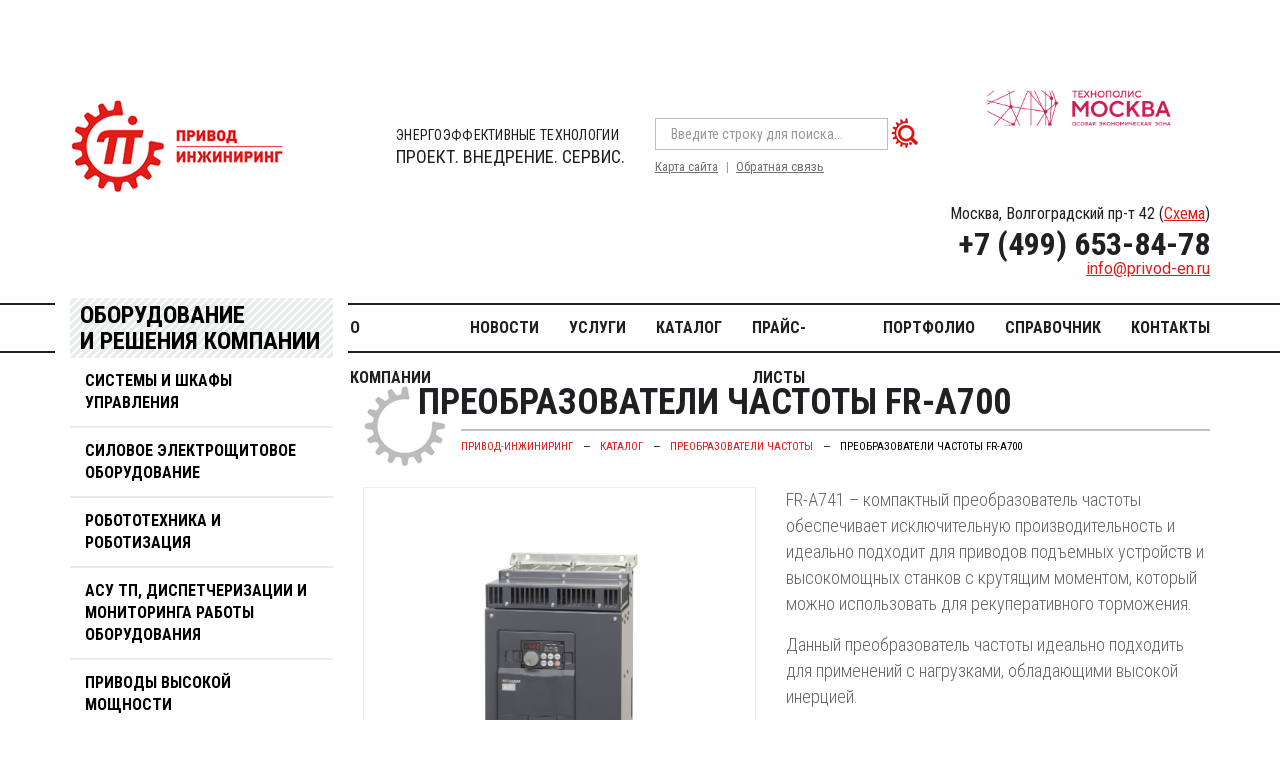

--- FILE ---
content_type: text/html; charset=UTF-8
request_url: https://privod.engineering/catalog/preobrazovateli-chastoty/preobrazovateli-chastoty-fr-a700/
body_size: 9269
content:
<!DOCTYPE html>
<html>
<head>
	<meta charset="UTF-8">
	<title>Преобразователи частоты FR-A700</title>

	<meta http-equiv="X-UA-Compatible" content="IE=edge" />
	<link rel="icon" href="/local/templates/privod/assets/img/favicon.ico" type="image/x-icon" />
	<link rel="shortcut icon" href="/local/templates/privod/assets/img/favicon.ico" type="image/x-icon" />
	<meta name="viewport" content="user-scalable=no, initial-scale=1.0, maximum-scale=1.0, width=device-width" />
	<link
		href="https://fonts.googleapis.com/css?family=Roboto+Condensed:300,300i,400,400i,700,700i|Roboto:300,300i,400,400i,500,500i,700,700i&display=swap&subset=cyrillic,cyrillic-ext,latin-ext"
		rel="stylesheet" />

	<link rel="stylesheet" href="/local/templates/privod/assets/css/css.css" />
	<meta http-equiv="Content-Type" content="text/html; charset=UTF-8" />
<meta name="robots" content="index, follow" />
<meta name="keywords" content="АСУ ТП, автоматизация технологических процессов, промышленная автоматизация, проектирование АСУ ТП, программировать контроллер, контроллер программирование, промышленный контроллер, автоматизация производство, scada система, автоматизация система, система диспетчеризации, диспетчеризация, щит диспетчеризации, автоматизация КНС, автоматика КНС, диспетчеризация зданий, диспетчеризация котельной, диспетчеризация оборудования" />
<meta name="description" content="ПРИВОД-ИНЖИНИРИНГ - поставщик решений и средств автоматизации и приводов высокой мощности" />
<link href="/bitrix/css/dbogdanoff.cookie/style.min.css?1765891314992" type="text/css"  rel="stylesheet" />
<link href="/bitrix/js/ui/design-tokens/dist/ui.design-tokens.min.css?176588881323463" type="text/css"  rel="stylesheet" />
<link href="/bitrix/js/ui/fonts/opensans/ui.font.opensans.min.css?16818205582320" type="text/css"  rel="stylesheet" />
<link href="/bitrix/js/main/popup/dist/main.popup.bundle.min.css?176588909328056" type="text/css"  rel="stylesheet" />
<link href="/bitrix/cache/css/s1/privod/page_8dfd28df6aaf68b84438e225b2d43e68/page_8dfd28df6aaf68b84438e225b2d43e68_v1.css?176588961525884" type="text/css"  rel="stylesheet" />
<link href="/bitrix/cache/css/s1/privod/template_e0f2a11ba666a8b18749be35b1990740/template_e0f2a11ba666a8b18749be35b1990740_v1.css?17658894238852" type="text/css"  data-template-style="true" rel="stylesheet" />
<script>if(!window.BX)window.BX={};if(!window.BX.message)window.BX.message=function(mess){if(typeof mess==='object'){for(let i in mess) {BX.message[i]=mess[i];} return true;}};</script>
<script>(window.BX||top.BX).message({"JS_CORE_LOADING":"Загрузка...","JS_CORE_NO_DATA":"- Нет данных -","JS_CORE_WINDOW_CLOSE":"Закрыть","JS_CORE_WINDOW_EXPAND":"Развернуть","JS_CORE_WINDOW_NARROW":"Свернуть в окно","JS_CORE_WINDOW_SAVE":"Сохранить","JS_CORE_WINDOW_CANCEL":"Отменить","JS_CORE_WINDOW_CONTINUE":"Продолжить","JS_CORE_H":"ч","JS_CORE_M":"м","JS_CORE_S":"с","JSADM_AI_HIDE_EXTRA":"Скрыть лишние","JSADM_AI_ALL_NOTIF":"Показать все","JSADM_AUTH_REQ":"Требуется авторизация!","JS_CORE_WINDOW_AUTH":"Войти","JS_CORE_IMAGE_FULL":"Полный размер"});</script>

<script src="/bitrix/js/main/core/core.min.js?1765889218229643"></script>

<script>BX.Runtime.registerExtension({"name":"main.core","namespace":"BX","loaded":true});</script>
<script>BX.setJSList(["\/bitrix\/js\/main\/core\/core_ajax.js","\/bitrix\/js\/main\/core\/core_promise.js","\/bitrix\/js\/main\/polyfill\/promise\/js\/promise.js","\/bitrix\/js\/main\/loadext\/loadext.js","\/bitrix\/js\/main\/loadext\/extension.js","\/bitrix\/js\/main\/polyfill\/promise\/js\/promise.js","\/bitrix\/js\/main\/polyfill\/find\/js\/find.js","\/bitrix\/js\/main\/polyfill\/includes\/js\/includes.js","\/bitrix\/js\/main\/polyfill\/matches\/js\/matches.js","\/bitrix\/js\/ui\/polyfill\/closest\/js\/closest.js","\/bitrix\/js\/main\/polyfill\/fill\/main.polyfill.fill.js","\/bitrix\/js\/main\/polyfill\/find\/js\/find.js","\/bitrix\/js\/main\/polyfill\/matches\/js\/matches.js","\/bitrix\/js\/main\/polyfill\/core\/dist\/polyfill.bundle.js","\/bitrix\/js\/main\/core\/core.js","\/bitrix\/js\/main\/polyfill\/intersectionobserver\/js\/intersectionobserver.js","\/bitrix\/js\/main\/lazyload\/dist\/lazyload.bundle.js","\/bitrix\/js\/main\/polyfill\/core\/dist\/polyfill.bundle.js","\/bitrix\/js\/main\/parambag\/dist\/parambag.bundle.js"]);
</script>
<script>BX.Runtime.registerExtension({"name":"ui.design-tokens","namespace":"window","loaded":true});</script>
<script>BX.Runtime.registerExtension({"name":"ui.fonts.opensans","namespace":"window","loaded":true});</script>
<script>BX.Runtime.registerExtension({"name":"main.popup","namespace":"BX.Main","loaded":true});</script>
<script>BX.Runtime.registerExtension({"name":"popup","namespace":"window","loaded":true});</script>
<script>(window.BX||top.BX).message({"LANGUAGE_ID":"ru","FORMAT_DATE":"DD.MM.YYYY","FORMAT_DATETIME":"DD.MM.YYYY HH:MI:SS","COOKIE_PREFIX":"BITRIX_SM","SERVER_TZ_OFFSET":"10800","UTF_MODE":"Y","SITE_ID":"s1","SITE_DIR":"\/","USER_ID":"","SERVER_TIME":1769223653,"USER_TZ_OFFSET":0,"USER_TZ_AUTO":"Y","bitrix_sessid":"20876c67cbbe7c3c21cf4690affa685f"});</script>


<script src="/bitrix/js/dbogdanoff.cookie/script.min.js?17658913142264"></script>
<script src="/bitrix/js/main/popup/dist/main.popup.bundle.min.js?176588922467480"></script>
<script>BX.setJSList(["\/local\/templates\/privod\/components\/bitrix\/catalog.element\/.default\/script.js","\/local\/templates\/privod\/components\/bitrix\/menu\/top_menu\/script.js","\/local\/templates\/privod\/components\/bitrix\/menu\/bottom_menu\/script.js"]);</script>
<script>BX.setCSSList(["\/local\/templates\/privod\/components\/bitrix\/catalog\/Catalog\/style.css","\/local\/templates\/privod\/components\/bitrix\/catalog.element\/.default\/style.css","\/local\/templates\/privod\/components\/bitrix\/menu\/top_menu\/style.css","\/local\/templates\/privod\/components\/bitrix\/breadcrumb\/bread\/style.css","\/local\/templates\/privod\/components\/bitrix\/menu\/bottom_menu\/style.css"]);</script>
<script type='text/javascript'>window['recaptchaFreeOptions']={'size':'normal','theme':'light','badge':'bottomright','version':'','action':'','lang':'ru','key':'6LdIJMMUAAAAAOUMIkUz1r2Tu0MWKQp3yiQpWF2D'};</script>
<script type="text/javascript">"use strict";!function(r,c){var l=l||{};l.form_submit;var i=r.recaptchaFreeOptions;l.loadApi=function(){if(!c.getElementById("recaptchaApi")){var e=c.createElement("script");e.async=!0,e.id="recaptchaApi",e.src="//www.google.com/recaptcha/api.js?onload=RecaptchafreeLoaded&render=explicit&hl="+i.lang,e.onerror=function(){console.error('Failed to load "www.google.com/recaptcha/api.js"')},c.getElementsByTagName("head")[0].appendChild(e)}return!0},l.loaded=function(){if(l.renderById=l.renderByIdAfterLoad,l.renderAll(),"invisible"===i.size){c.addEventListener("submit",function(e){if(e.target&&"FORM"===e.target.tagName){var t=e.target.querySelector("div.g-recaptcha").getAttribute("data-widget");grecaptcha.execute(t),l.form_submit=e.target,e.preventDefault()}},!1);for(var e=c.querySelectorAll(".grecaptcha-badge"),t=1;t<e.length;t++)e[t].style.display="none"}r.jQuery&&jQuery(c).ajaxComplete(function(){l.reset()}),void 0!==r.BX.addCustomEvent&&r.BX.addCustomEvent("onAjaxSuccess",function(){l.reset()})},l.renderAll=function(){for(var e=c.querySelectorAll("div.g-recaptcha"),t=0;t<e.length;t++)e[t].hasAttribute("data-widget")||l.renderById(e[t].getAttribute("id"))},l.renderByIdAfterLoad=function(e){var t=c.getElementById(e),a=grecaptcha.render(t,{sitekey:t.hasAttribute("data-sitekey")?t.getAttribute("data-sitekey"):i.key,theme:t.hasAttribute("data-theme")?t.getAttribute("data-theme"):i.theme,size:t.hasAttribute("data-size")?t.getAttribute("data-size"):i.size,callback:t.hasAttribute("data-callback")?t.getAttribute("data-callback"):i.callback,badge:t.hasAttribute("data-badge")?t.getAttribute("data-badge"):i.badge});t.setAttribute("data-widget",a)},l.reset=function(){l.renderAll();for(var e=c.querySelectorAll("div.g-recaptcha[data-widget]"),t=0;t<e.length;t++){var a=e[t].getAttribute("data-widget");r.grecaptcha&&grecaptcha.reset(a)}},l.submitForm=function(e){if(void 0!==l.form_submit){var t=c.createElement("INPUT");t.setAttribute("type","hidden"),t.name="g-recaptcha-response",t.value=e,l.form_submit.appendChild(t);for(var a=l.form_submit.elements,r=0;r<a.length;r++)if("submit"===a[r].getAttribute("type")){var i=c.createElement("INPUT");i.setAttribute("type","hidden"),i.name=a[r].name,i.value=a[r].value,l.form_submit.appendChild(i)}c.createElement("form").submit.call(l.form_submit)}},l.throttle=function(a,r,i){var n,d,c,l=null,o=0;i=i||{};function u(){o=!1===i.leading?0:(new Date).getTime(),l=null,c=a.apply(n,d),l||(n=d=null)}return function(){var e=(new Date).getTime();o||!1!==i.leading||(o=e);var t=r-(e-o);return n=this,d=arguments,t<=0||r<t?(l&&(clearTimeout(l),l=null),o=e,c=a.apply(n,d),l||(n=d=null)):l||!1===i.trailing||(l=setTimeout(u,t)),c}},l.replaceCaptchaBx=function(){var e=c.body.querySelectorAll("form img");l.renderAll();for(var t=0;t<e.length;t++){var a=e[t];if(/\/bitrix\/tools\/captcha\.php\?(captcha_code|captcha_sid)=[0-9a-z]+/i.test(a.src)&&(a.src="[data-uri]",a.removeAttribute("width"),a.removeAttribute("height"),a.style.display="none",!a.parentNode.querySelector(".g-recaptcha"))){var r="d_recaptcha_"+Math.floor(16777215*Math.random()).toString(16),i=c.createElement("div");i.id=r,i.className="g-recaptcha",a.parentNode.appendChild(i),l.renderById(r)}}var n=c.querySelectorAll('form input[name="captcha_word"]');for(t=0;t<n.length;t++){var d=n[t];"none"!==d.style.display&&(d.style.display="none"),d.value=""}},l.init=function(){l.renderById=l.loadApi,c.addEventListener("DOMContentLoaded",function(){l.renderAll(),l.replaceCaptchaBx();var t=l.throttle(l.replaceCaptchaBx,200),e=r.MutationObserver||r.WebKitMutationObserver||r.MozMutationObserver;e?new e(function(e){e.forEach(function(e){"childList"===e.type&&0<e.addedNodes.length&&"IFRAME"!==e.addedNodes[0].tagName&&t()})}).observe(c.body,{attributes:!1,characterData:!1,childList:!0,subtree:!0,attributeOldValue:!1,characterDataOldValue:!1}):c.addEventListener("DOMNodeInserted",function(e){t()})})},l.init(),r.Recaptchafree=l,r.RecaptchafreeLoaded=l.loaded,r.RecaptchafreeSubmitForm=l.submitForm}(window,document);</script>



<script  src="/bitrix/cache/js/s1/privod/template_0646abacae4656dccade8fa5a8caf2a4/template_0646abacae4656dccade8fa5a8caf2a4_v1.js?17658893161805"></script>
<script  src="/bitrix/cache/js/s1/privod/page_980d237a0e9dd12c4bf11d3955764a5e/page_980d237a0e9dd12c4bf11d3955764a5e_v1.js?176588961557347"></script>

</head>


<body >
	<div id="panel">
    	</div>

	<div id="outer">
		<header class="header container">
			<div class="top row row-f">
				<div class="col-sm-4 col-md-6 col-lg-5 logo">
					<a href="/">
						<img src="/local/templates/privod/assets/img/logo.png" alt="" />
						<span>ЭНЕРГОЭФФЕКТИВНЫЕ ТЕХНОЛОГИИ <strong>ПРОЕКТ. ВНЕДРЕНИЕ. СЕРВИС.</strong></span>
					</a>
				</div>
				<div class="centerBox col-md-3 col-lg-4">
					<span id="nav_search"></span>
					<form class="searchTop" action="/search/" method="GET">
						<input type="text"  name="q" type="text"  placeholder="Введите строку для поиска..." /><button></button>
					</form>
					<div class="links"><a href="/sitemap.php" class="sitemap">Карта сайта</a><a href="" class="mailto formOpener"
							data-mfp-src="#feedbackForm">Обратная связь</a></div>
				</div>
				<div class="contacts col-md-3">
<img src="/local/templates/privod/assets/img/Logo_TM_rus22.png" alt="" />
					<div class="address">Москва, Волгоградский пр-т 42 (<a href="#map">Схема</a>)</div>
					<p><a href="tel:+74996538478">+7 (499) 653-84-78</a>
						<a href="mailto:info@privod-en.ru">info@privod-en.ru</a>
					</p>
				</div>
			</div>
			<span id="nav_dropdown"><span></span></span>
			<div class="menuTop">
				
<ul>

	<!--1-->
	
	
					<li><a href="/about/" class="root-item">О компании</a>
				<ul>
		
			<!--2-->
	
	
		
							<li><a href="/about/licenses-and-certificates/">Лицензии и Сертификаты</a></li>
			
					<!--2-->
	
	
		
							<li><a href="/about/partners/">Партнеры</a></li>
			
					<!--1-->
			</ul></li>	
	
		
							<li><a href="/news/" class="root-item">Новости</a></li>
			
					<!--1-->
	
	
					<li><a href="/services/" class="root-item">Услуги</a>
				<ul>
		
			<!--2-->
	
	
		
							<li><a href="/services/razrabotka-pod-klyuch/">Проектные работы</a></li>
			
					<!--2-->
	
	
		
							<li><a href="/services/montazh/">Строительно-Монтажные работы</a></li>
			
					<!--2-->
	
	
		
							<li><a href="/services/pusko-naladochnye-raboty/">Пусконаладочные работы</a></li>
			
					<!--2-->
	
	
		
							<li><a href="/services/tekhnicheskoe-obsluzhivanie-pch/">Техническое обслуживание преобразователей частоты</a></li>
			
					<!--2-->
	
	
		
							<li><a href="/services/sborka-elektroshchitovogo-oborudovaniya/">Контрактное производство электрощитового оборудования</a></li>
			
					<!--2-->
	
	
		
							<li><a href="/services/programmirovanie/">Программирование PLC, HMI, SCADA</a></li>
			
					<!--2-->
	
	
		
							<li><a href="/services/obsledovanie-tekhnicheskogo-sostoyaniya-obektov">Обследование технического состояния объектов</a></li>
			
					<!--1-->
			</ul></li>	
	
		
							<li><a href="/catalog/" class="root-item-selected">Каталог</a></li>
			
					<!--1-->
	
	
		
							<li><a href="/prays-listy" class="root-item">Прайс-листы</a></li>
			
					<!--1-->
	
	
		
							<li><a href="/portfolio/" class="root-item">Портфолио</a></li>
			
					<!--1-->
	
	
		
							<li><a href="/reference/" class="root-item">Справочник</a></li>
			
					<!--1-->
	
	
		
							<li><a href="/contacts/" class="root-item">Контакты</a></li>
			
				</ul>

				<div class="menuLeft">
					<div class="title"><a href="/catalog/">Оборудование<br />и&nbsp;решения&nbsp;компании</a></div>
					<ul>
            <li ><a href="/catalog/sistemy-i-shkafy-upravleniya/">Системы и шкафы управления </a>
                    </li>
            <li ><a href="/catalog/silovoe-elektroshchitovoe-oborudovanie/">Силовое электрощитовое оборудование</a>
                    </li>
            <li ><a href="/catalog/robototekhnika-i-robotizatsiya/">Робототехника и Роботизация</a>
                            <ul>
                                            <li ><a href="/catalog/robototekhnika-i-robotizatsiya/kollaborativnye-roboty/">Коллаборативные 6-х осевые роботы</a></li>
                                            <li ><a href="/catalog/robototekhnika-i-robotizatsiya/promyshlennye-roboty/">Промышленные 4-х осевые роботы</a></li>
                                            <li ><a href="/catalog/robototekhnika-i-robotizatsiya/promyshlennye-6-kh-osevye-roboty/">Промышленные 6-х осевые роботы</a></li>
                                    </ul>
                    </li>
            <li ><a href="/catalog/asu-tp-avtomatizatsiya-tekhnologicheskikh-protsessov-dispetcherizatsiya-i-monitoringa-raboty-oborudo/">АСУ ТП, диспетчеризации и мониторинга работы оборудования</a>
                    </li>
            <li ><a href="/catalog/privody-vysokoy-moshchnosti/">Приводы высокой мощности</a>
                            <ul>
                                            <li ><a href="/catalog/privody-vysokoy-moshchnosti/preobrazovateli-chastoty-tmeic/">ВЧРП TMEIC</a></li>
                                            <li ><a href="/catalog/privody-vysokoy-moshchnosti/vchrp-cisdi/">ВЧРП Сisdi Electric</a></li>
                                            <li ><a href="/catalog/privody-vysokoy-moshchnosti/elektrodvigateli-tmeic/">ЭЛЕКТРОДВИГАТЕЛИ TMEIC</a></li>
                                            <li ><a href="/catalog/privody-vysokoy-moshchnosti/elektrodvigateli-xemc/">ЭЛЕКТРОДВИГАТЕЛИ XEMC</a></li>
                                    </ul>
                    </li>
            <li class="act"><a href="/catalog/preobrazovateli-chastoty/">Преобразователи частоты</a>
                    </li>
            <li ><a href="/catalog/komponenty-sistem-zashchity/">Компоненты систем автоматизации</a>
                            <ul>
                                            <li ><a href="/catalog/komponenty-sistem-zashchity/ustroystva-plavnogo-puska-veda-mcd/">Устройства плавного пуска VEDA MCD</a></li>
                                            <li ><a href="/catalog/komponenty-sistem-zashchity/kontrolno-izmeritelnye-pribory-i-avtomatika-kipia/">Контрольно измерительные приборы и автоматика (КИПиА)</a></li>
                                            <li ><a href="/catalog/komponenty-sistem-zashchity/ustroystva-plavnogo-puska-danfoss/">Устройства плавного пуска Danfoss</a></li>
                                    </ul>
                    </li>
            <li ><a href="/catalog/akvatoriya-progressivnaya-asu-vodokanala/">«Акватория» - прогрессивная АСУ водоканала</a>
                    </li>
            <li ><a href="/catalog/nasosy/">Насосы</a>
                    </li>
    </ul>
				</div>
			</div>
		</header>
		<section id="body" class="container">
			<div class="row">
				<div class="leftMenu col-md-3">
					<ul>
            <li ><a href="/catalog/sistemy-i-shkafy-upravleniya/">Системы и шкафы управления </a>
                    </li>
            <li ><a href="/catalog/silovoe-elektroshchitovoe-oborudovanie/">Силовое электрощитовое оборудование</a>
                    </li>
            <li ><a href="/catalog/robototekhnika-i-robotizatsiya/">Робототехника и Роботизация</a>
                            <ul>
                                            <li ><a href="/catalog/robototekhnika-i-robotizatsiya/kollaborativnye-roboty/">Коллаборативные 6-х осевые роботы</a></li>
                                            <li ><a href="/catalog/robototekhnika-i-robotizatsiya/promyshlennye-roboty/">Промышленные 4-х осевые роботы</a></li>
                                            <li ><a href="/catalog/robototekhnika-i-robotizatsiya/promyshlennye-6-kh-osevye-roboty/">Промышленные 6-х осевые роботы</a></li>
                                    </ul>
                    </li>
            <li ><a href="/catalog/asu-tp-avtomatizatsiya-tekhnologicheskikh-protsessov-dispetcherizatsiya-i-monitoringa-raboty-oborudo/">АСУ ТП, диспетчеризации и мониторинга работы оборудования</a>
                    </li>
            <li ><a href="/catalog/privody-vysokoy-moshchnosti/">Приводы высокой мощности</a>
                            <ul>
                                            <li ><a href="/catalog/privody-vysokoy-moshchnosti/preobrazovateli-chastoty-tmeic/">ВЧРП TMEIC</a></li>
                                            <li ><a href="/catalog/privody-vysokoy-moshchnosti/vchrp-cisdi/">ВЧРП Сisdi Electric</a></li>
                                            <li ><a href="/catalog/privody-vysokoy-moshchnosti/elektrodvigateli-tmeic/">ЭЛЕКТРОДВИГАТЕЛИ TMEIC</a></li>
                                            <li ><a href="/catalog/privody-vysokoy-moshchnosti/elektrodvigateli-xemc/">ЭЛЕКТРОДВИГАТЕЛИ XEMC</a></li>
                                    </ul>
                    </li>
            <li class="act"><a href="/catalog/preobrazovateli-chastoty/">Преобразователи частоты</a>
                    </li>
            <li ><a href="/catalog/komponenty-sistem-zashchity/">Компоненты систем автоматизации</a>
                            <ul>
                                            <li ><a href="/catalog/komponenty-sistem-zashchity/ustroystva-plavnogo-puska-veda-mcd/">Устройства плавного пуска VEDA MCD</a></li>
                                            <li ><a href="/catalog/komponenty-sistem-zashchity/kontrolno-izmeritelnye-pribory-i-avtomatika-kipia/">Контрольно измерительные приборы и автоматика (КИПиА)</a></li>
                                            <li ><a href="/catalog/komponenty-sistem-zashchity/ustroystva-plavnogo-puska-danfoss/">Устройства плавного пуска Danfoss</a></li>
                                    </ul>
                    </li>
            <li ><a href="/catalog/akvatoriya-progressivnaya-asu-vodokanala/">«Акватория» - прогрессивная АСУ водоканала</a>
                    </li>
            <li ><a href="/catalog/nasosy/">Насосы</a>
                    </li>
    </ul>
				</div>
									<div class="content col-xs-12 col-md-9">
						<div class="content__head">
							<h1>Преобразователи частоты FR-A700</h1>
							<link href="/bitrix/css/main/font-awesome.css?168181780928777" type="text/css" rel="stylesheet" />
<div class="navigation">


				<a href="/" title="ПРИВОД-ИНЖИНИРИНГ" itemprop="url">
					ПРИВОД-ИНЖИНИРИНГ
				</a><i>—</i>


				<a href="/catalog/" title="Каталог" itemprop="url">
					Каталог
				</a><i>—</i>


				<a href="/catalog/preobrazovateli-chastoty/" title="Преобразователи частоты" itemprop="url">
					Преобразователи частоты
				</a><i>—</i>

				<span>Преобразователи частоты FR-A700</span>
			</div>						</div>
					<div>
	 <div class='row'>
	<div class='col-xs-12'>
		<div class="product">
	<div class="product__Image">
		<div class="image">
						<a href="/upload/iblock/835/8357dd303c8ee733a06558e8d2d8e617.jpg" class="magnific">
				<img src="/upload/iblock/835/8357dd303c8ee733a06558e8d2d8e617.jpg" alt="">
<!--span class="check"></span -->
			</a>
		</div>
				<div class="center">
			<a data-mfp-src="#order-form" class="btn formOpener">
				Получить консультацию
			</a>
							<a class="btn btn-border textOpener" data-mfp-src="#documents">
					Материалы по продукту
				</a>
					</div>
	</div>
	
	<div class="text">
		<p>
 <span lang="en-US">FR</span>-<span lang="en-US">A</span>741 – компактный преобразователь частоты обеспечивает исключительную производительность и идеально подходит для приводов подъемных устройств и высокомощных станков с крутящим моментом, который можно использовать для рекуперативного торможения.
</p>
<p>
	 Данный преобразователь частоты идеально подходить для применений с нагрузками, обладающими высокой инерцией.
</p>
<h3>FR-А 741 Преобразователи частоты со встроенным рекуператором, векторный контроль</h3>
<table class="tehTab">
<thead>
<tr>
	<th>
		 Номер для заказа
	</th>
	<th>
		 Модель
	</th>
	<th>
		 Описание модели
	</th>
</tr>
</thead>
<tbody>
<tr>
	<td data-head="Номер для заказа">
		 216905
	</td>
	<td data-head="Модель" width="180"><strong>
		 FR-A741-5,5K
	</strong></td>
	<td data-head="Описание модели">
		 Преобразователь частоты, режим работы ND: ном. мощ. двигателя:5,5кВт; вх.напр.: 3x380В, 50Гц; ном. ток: 12A; Перегрузка 150% 60c; 200% 3c @50°C; IP20; Дроссель DC (FFR-HEL-H7,5K-E) звена постоянного тока заказывается отдельно.
	</td>
</tr>
<tr>
	<td data-head="Номер для заказа">
		 216906
	</td>
	<td data-head="Модель"><strong>
		 FR-A741-7,5K
	</strong></td>
	<td data-head="Описание модели">
		 Преобразователь частоты, режим работы ND: ном. мощ. двигателя:7,5кВт; вх.напр.: 3x380В, 50Гц; ном. ток: 17A; Перегрузка 150% 60c; 200% 3c @50°C; IP20; Дроссель DC (FFR-HEL-H7,5K-E) звена постоянного тока заказывается отдельно.
	</td>
</tr>
<tr>
	<td data-head="Номер для заказа">
		 216907
	</td>
	<td data-head="Модель"><strong>
		 FR-A741-11K
	</strong></td>
	<td data-head="Описание модели">
		 Преобразователь частоты, режим работы ND: ном. мощ. двигателя:11кВт; вх.напр.: 3x380В, 50Гц; ном. ток: 23A; Перегрузка 150% 60c; 200% 3c @50°C; IP20; Дроссель DC (FFR-HEL-H11K-E) звена постоянного тока заказывается отдельно.
	</td>
</tr>
<tr>
	<td data-head="Номер для заказа">
		 216908
	</td>
	<td data-head="Модель"><strong>
		 FR-A741-15K
	</strong></td>
	<td data-head="Описание модели">
		 Преобразователь частоты, режим работы ND: ном. мощ. двигателя:15кВт; вх.напр.: 3x380В, 50Гц; ном. ток: 31A; Перегрузка 150% 60c; 200% 3c @50°C; IP20; Дроссель DC (FFR-HEL-H15K-E) звена постоянного тока заказывается отдельно.
	</td>
</tr>
<tr>
	<td data-head="Номер для заказа">
		 216909
	</td>
	<td data-head="Модель"><strong>
		 FR-A741-18,5K
	</strong></td>
	<td data-head="Описание модели">
		 Преобразователь частоты, режим работы ND: ном. мощ. двигателя:18,5кВт; вх.напр.: 3x380В, 50Гц; ном. ток: 38A; Перегрузка 150% 60c; 200% 3c @50°C; IP20; Дроссель DC (FFR-HEL-H18,5K-E) звена постоянного тока заказывается отдельно.
	</td>
</tr>
<tr>
	<td data-head="Номер для заказа">
		 217397
	</td>
	<td data-head="Модель"><strong>
		 FR-A741-22K
	</strong></td>
	<td data-head="Описание модели">
		 Преобразователь частоты, режим работы ND: ном. мощ. двигателя:22кВт; вх.напр.: 3x380В, 50Гц; ном. ток: 44A; Перегрузка 150% 60c; 200% 3c @50°C; IP20; Дроссель DC (FFR-HEL-H22K-E) звена постоянного тока заказывается отдельно.
	</td>
</tr>
<tr>
	<td data-head="Номер для заказа">
		 216910
	</td>
	<td><strong>
		 FR-A741-30K
	</strong></td>
	<td data-head="Описание модели">
		 Преобразователь частоты, режим работы ND: ном. мощ. двигателя:30кВт; вх.напр.: 3x380В, 50Гц; ном. ток: 57A; Перегрузка 150% 60c; 200% 3c @50°C; IP00; Дроссель DC (FFR-HEL-H30K-E) звена постоянного тока заказывается отдельно.
	</td>
</tr>
<tr>
	<td data-head="Номер для заказа">
		 216911
	</td>
	<td data-head="Модель"><strong>
		 FR-A741-37K
	</strong></td>
	<td data-head="Описание модели">
		 Преобразователь частоты, режим работы ND: ном. мощ. двигателя:37кВт; вх.напр.: 3x380В, 50Гц; ном. ток: 71A; Перегрузка 150% 60c; 200% 3c @50°C; IP00; Дроссель DC (FFR-HEL-H37K-E) звена постоянного тока заказывается отдельно.
	</td>
</tr>
<tr>
	<td data-head="Номер для заказа">
		 216912
	</td>
	<td data-head="Модель"><strong>
		 FR-A741-45K
	</strong></td>
	<td data-head="Описание модели">
		 Преобразователь частоты, режим работы ND: ном. мощ. двигателя:45кВт; вх.напр.: 3x380В, 50Гц; ном. ток: 86A; Перегрузка 150% 60c; 200% 3c @50°C; IP00; Дроссель DC (FFR-HEL-H45K-E) звена постоянного тока заказывается отдельно.
	</td>
</tr>
<tr>
	<td data-head="Номер для заказа">
		 216913
	</td>
	<td data-head="Модель"><strong>
		 FR-A741-55K
	</strong></td>
	<td data-head="Описание модели">
		 Преобразователь частоты, режим работы ND: ном. мощ. двигателя:55кВт; вх.напр.: 3x380В, 50Гц; ном. ток: 110A; Перегрузка 150% 60c; 200% 3c @50°C; IP00; Дроссель DC (FFR-HEL-H90K) звена постоянного тока входит в комплект поставки.
	</td>
</tr>
</tbody>
</table>	</div>
	
					<div id="documents" class="documents mfp-hide mfp-text ">
			<div class="h1">Материалы по продукту</div>
					<div class="h3">Каталоги</div>
		<ul>
							<li>
					<a class="red" href="/upload/iblock/a4c/a4c7acdaf8860f7dbeec51b00546133c.pdf" target="_blank" >208363 Преобразователи частоты Mitsubishi Electric. Семейсто FR.pdf</a>
					(16.66МБ)
				</li>
							<li>
					<a class="red" href="/upload/iblock/3ad/3ad9b19b4c3df6f412f6ac71ed3b166d.pdf" target="_blank" >220823 Брошюра FR-A741.pdf</a>
					(415.65КБ)
				</li>
					</ul>
									</div>
	</div>
	</div>
	</div> </div>
 <br>								</div>
				</div>
					</section>
		<footer class="footer">
			<div class="container">
				
<ul class="menu">

	
	
		
						<li><a href="/about/"  class="root-item">О компании</a></li>
			
		
	
	

	
	
		
						<li><a href="/services/"  class="root-item">Услуги</a></li>
			
		
	
	

	
	
		
						<li><a href="/catalog/"  class="root-item-selected">Каталог оборудования</a></li>
			
		
	
	

	
	
		
						<li><a href="/portfolio/"  class="root-item">Портфолио</a></li>
			
		
	
	

	
	
		
						<li><a href="/news/"  class="root-item">Новости</a></li>
			
		
	
	

	
	
		
						<li><a href="/reference/"  class="root-item">Справочник</a></li>
			
		
	
	

	
	
		
						<li><a href="javascript:void(0);" class="formOpener" data-mfp-src="#order-form" class="root-item">Заявка</a></li>
			
		
	
	

	
	
		
						<li><a href="javascript:void(0);" class="formOpener" data-mfp-src="#feedbackForm" class="root-item">Обратная связь</a></li>
			
		
	
	


</ul>
<div class="menu-clear-left"></div>

				<div class="mapBox">
					<div class="contacts">
						<div class="h2">Контакты</div>
						<p>109316, г. Москва, Волгоградский просп., 42</p>
						<p> +7 (499) 653-84-78</p>
						<p><a href="mailto:info@privod-en.ru">info@privod-en.ru</a></p>
					</div>
					<div class="map" id="map"></div>
				</div>
				<div class="copyRight">
					<p>© ООО «ПРИВОД-ИНЖИНИРИНГ», 2017-2026. Все права защищены. <a href="/privacy-policy/">Политика конфиденциальности</a>
					</p>
					<p>© <a href="https://infodesign.ru" target="_blank">Создание сайта и дизайн ООО «ИнфоДизайн»</a>,
						2017-2026</p>
				</div>
			</div>
			<!-- Yandex.Metrika counter -->
<script type="text/javascript" >
   (function(m,e,t,r,i,k,a){m[i]=m[i]||function(){(m[i].a=m[i].a||[]).push(arguments)};
   m[i].l=1*new Date();k=e.createElement(t),a=e.getElementsByTagName(t)[0],k.async=1,k.src=r,a.parentNode.insertBefore(k,a)})
   (window, document, "script", "https://mc.yandex.ru/metrika/tag.js", "ym");

   ym(65359561, "init", {
        clickmap:true,
        trackLinks:true,
        accurateTrackBounce:true,
        webvisor:true
   });
</script>
<noscript><div><img src="https://mc.yandex.ru/watch/65359561" style="position:absolute; left:-9999px;" alt="" /></div></noscript>
<!-- /Yandex.Metrika counter -->
		</footer>
	</div>
	<div id="toTop"></div>

	
<form  id="feedbackForm" class="mfp-hide" method="POST" action="/catalog/preobrazovateli-chastoty/preobrazovateli-chastoty-fr-a700/">
<input type="hidden" name="form_id" value="2">
    <div class="h1">Обратная связь</div>
    <div class="row">
                            <div class="formField col-xs-12">Представьтесь, пожалуйста<span class="red">*</span><input type="text" name="name" required value="" /></div>
            <div class="formField col-xs-12 col-sm-6">Контактный телефон<span class="red">*</span> <input type="text" name="phone" required value="" /></div>
            <div class="formField col-xs-12 col-sm-6">Электронная почта<span class="red">*</span> <input type="text" name="email" required value="" /></div>
            <div class="formField col-xs-12">Ваше сообщение<span class="red">*</span> <textarea name="message" required></textarea></div>
            <div class="formField col-xs-12">Пришлите, пожалуйста, ссылку для скачивания дополнительной документации<input type="text" name="attachments" value="" /></div>
            <div class="formField col-xs-12 col-sm-8 col-sm-offset-2">
	<div class="row">
    <div class="col-xs-7">


                                <input type="hidden" name="captcha_sid" value="092b0b67fa4b0912ea9fee9915dbc307" />
                <img style="display:none" src="[data-uri]" /><div id="recaptcha_bb8b" class="g-recaptcha" data-theme="light" data-sitekey="6LdIJMMUAAAAAOUMIkUz1r2Tu0MWKQp3yiQpWF2D" data-size="normal"  data-badge="bottomright" data-callback="RecaptchafreeSubmitForm"></div>
		</div><div class="col-xs-5">&nbsp;<br/>

                <input type="text" style="display:none" name="captcha_word" required />
</div></div>
            </div>
            <div class="clearfix"></div>
            <div class="col-xs-12 formButton formField">
                <button class="submit" type="submit">Отправить сообщение</button>
            </div>
            </div>
    <input type="hidden" name="FORM_SEND" value="Y" />
</form>
	<form id="order-form" class="mfp-hide" method="POST" action="/catalog/preobrazovateli-chastoty/preobrazovateli-chastoty-fr-a700/">
<input type="hidden" name="form_id" value="1">
    <div class="h1">Запросить предложение</div>
    <div class="row">
                            <div class="formField col-xs-12">Представьтесь, пожалуйста<span class="red">*</span><input type="text" name="name" required value="" /></div>
            <div class="formField col-xs-12 col-sm-6">Контактный телефон<span class="red">*</span> <input type="text" name="phone" required value="" /></div>
            <div class="formField col-xs-12 col-sm-6">Электронная почта<span class="red">*</span> <input type="text" name="email" required value="" /></div>
            <div class="formField col-xs-12">Ваше сообщение<span class="red">*</span> <textarea name="message" required></textarea></div>
            <div class="formField col-xs-12">Пришлите, пожалуйста, ссылку для скачивания дополнительной документации<input type="text" name="attachments" value="" /></div>
            <div class="formField col-xs-12 col-sm-8 col-sm-offset-2">
	<div class="row">
    <div class="col-xs-7">


                                <input type="hidden" name="captcha_sid" value="064758098bba393012cd6c4da0df89c2" />
                <img style="display:none" src="[data-uri]" /><div id="recaptcha_b7e4" class="g-recaptcha" data-theme="light" data-sitekey="6LdIJMMUAAAAAOUMIkUz1r2Tu0MWKQp3yiQpWF2D" data-size="normal"  data-badge="bottomright" data-callback="RecaptchafreeSubmitForm"></div>
		</div><div class="col-xs-5">&nbsp;<br/>

                <input type="text" style="display:none" name="captcha_word" required />
</div></div>
            </div>
            <div class="clearfix"></div>
            <div class="col-xs-12 formButton formField">
                <button class="submit" type="submit">Отправить сообщение</button>
            </div>
            </div>
    <input type="hidden" name="FORM_SEND" value="Y" />
</form>

	<script src="https://code.jquery.com/jquery-1.12.4.min.js"></script>
	<script src="https://code.jquery.com/jquery-migrate-1.2.1.js"></script>

	<!--script type="text/javascript" src="/local/templates/privod/assets/js/jquery.carouFredSel.js"></script-->
	<script src="/local/templates/privod/assets/js/jquery.formstyler.js"></script>
	<script src="/local/templates/privod/assets/js/jquery.imagesloaded.min.js"></script>
	<script src="/local/templates/privod/assets/js/jquery.magnific-popup.min.js"></script>
	<script type="text/javascript" src="/local/templates/privod/assets/js/jquery.slick.min.js"></script>

	<script src="/local/templates/privod/assets/js/menu.js?v1.01"></script>
	<script src="/local/templates/privod/assets/js/project.js"></script>
	<script type="text/javascript" src="/local/templates/privod/assets/js/slick_init.js"></script>

	<script src="https://api-maps.yandex.ru/2.1/?apikey=efb0da50-372e-437a-9371-d412a06e8bbd&lang=ru_RU"
		type="text/javascript"></script>
	<script src="/local/templates/privod/assets/js/ymaps_init.js"></script>


</body>

</html>


--- FILE ---
content_type: text/html; charset=utf-8
request_url: https://www.google.com/recaptcha/api2/anchor?ar=1&k=6LdIJMMUAAAAAOUMIkUz1r2Tu0MWKQp3yiQpWF2D&co=aHR0cHM6Ly9wcml2b2QuZW5naW5lZXJpbmc6NDQz&hl=ru&v=PoyoqOPhxBO7pBk68S4YbpHZ&theme=light&size=normal&badge=bottomright&anchor-ms=20000&execute-ms=30000&cb=a56b7egbwop5
body_size: 49642
content:
<!DOCTYPE HTML><html dir="ltr" lang="ru"><head><meta http-equiv="Content-Type" content="text/html; charset=UTF-8">
<meta http-equiv="X-UA-Compatible" content="IE=edge">
<title>reCAPTCHA</title>
<style type="text/css">
/* cyrillic-ext */
@font-face {
  font-family: 'Roboto';
  font-style: normal;
  font-weight: 400;
  font-stretch: 100%;
  src: url(//fonts.gstatic.com/s/roboto/v48/KFO7CnqEu92Fr1ME7kSn66aGLdTylUAMa3GUBHMdazTgWw.woff2) format('woff2');
  unicode-range: U+0460-052F, U+1C80-1C8A, U+20B4, U+2DE0-2DFF, U+A640-A69F, U+FE2E-FE2F;
}
/* cyrillic */
@font-face {
  font-family: 'Roboto';
  font-style: normal;
  font-weight: 400;
  font-stretch: 100%;
  src: url(//fonts.gstatic.com/s/roboto/v48/KFO7CnqEu92Fr1ME7kSn66aGLdTylUAMa3iUBHMdazTgWw.woff2) format('woff2');
  unicode-range: U+0301, U+0400-045F, U+0490-0491, U+04B0-04B1, U+2116;
}
/* greek-ext */
@font-face {
  font-family: 'Roboto';
  font-style: normal;
  font-weight: 400;
  font-stretch: 100%;
  src: url(//fonts.gstatic.com/s/roboto/v48/KFO7CnqEu92Fr1ME7kSn66aGLdTylUAMa3CUBHMdazTgWw.woff2) format('woff2');
  unicode-range: U+1F00-1FFF;
}
/* greek */
@font-face {
  font-family: 'Roboto';
  font-style: normal;
  font-weight: 400;
  font-stretch: 100%;
  src: url(//fonts.gstatic.com/s/roboto/v48/KFO7CnqEu92Fr1ME7kSn66aGLdTylUAMa3-UBHMdazTgWw.woff2) format('woff2');
  unicode-range: U+0370-0377, U+037A-037F, U+0384-038A, U+038C, U+038E-03A1, U+03A3-03FF;
}
/* math */
@font-face {
  font-family: 'Roboto';
  font-style: normal;
  font-weight: 400;
  font-stretch: 100%;
  src: url(//fonts.gstatic.com/s/roboto/v48/KFO7CnqEu92Fr1ME7kSn66aGLdTylUAMawCUBHMdazTgWw.woff2) format('woff2');
  unicode-range: U+0302-0303, U+0305, U+0307-0308, U+0310, U+0312, U+0315, U+031A, U+0326-0327, U+032C, U+032F-0330, U+0332-0333, U+0338, U+033A, U+0346, U+034D, U+0391-03A1, U+03A3-03A9, U+03B1-03C9, U+03D1, U+03D5-03D6, U+03F0-03F1, U+03F4-03F5, U+2016-2017, U+2034-2038, U+203C, U+2040, U+2043, U+2047, U+2050, U+2057, U+205F, U+2070-2071, U+2074-208E, U+2090-209C, U+20D0-20DC, U+20E1, U+20E5-20EF, U+2100-2112, U+2114-2115, U+2117-2121, U+2123-214F, U+2190, U+2192, U+2194-21AE, U+21B0-21E5, U+21F1-21F2, U+21F4-2211, U+2213-2214, U+2216-22FF, U+2308-230B, U+2310, U+2319, U+231C-2321, U+2336-237A, U+237C, U+2395, U+239B-23B7, U+23D0, U+23DC-23E1, U+2474-2475, U+25AF, U+25B3, U+25B7, U+25BD, U+25C1, U+25CA, U+25CC, U+25FB, U+266D-266F, U+27C0-27FF, U+2900-2AFF, U+2B0E-2B11, U+2B30-2B4C, U+2BFE, U+3030, U+FF5B, U+FF5D, U+1D400-1D7FF, U+1EE00-1EEFF;
}
/* symbols */
@font-face {
  font-family: 'Roboto';
  font-style: normal;
  font-weight: 400;
  font-stretch: 100%;
  src: url(//fonts.gstatic.com/s/roboto/v48/KFO7CnqEu92Fr1ME7kSn66aGLdTylUAMaxKUBHMdazTgWw.woff2) format('woff2');
  unicode-range: U+0001-000C, U+000E-001F, U+007F-009F, U+20DD-20E0, U+20E2-20E4, U+2150-218F, U+2190, U+2192, U+2194-2199, U+21AF, U+21E6-21F0, U+21F3, U+2218-2219, U+2299, U+22C4-22C6, U+2300-243F, U+2440-244A, U+2460-24FF, U+25A0-27BF, U+2800-28FF, U+2921-2922, U+2981, U+29BF, U+29EB, U+2B00-2BFF, U+4DC0-4DFF, U+FFF9-FFFB, U+10140-1018E, U+10190-1019C, U+101A0, U+101D0-101FD, U+102E0-102FB, U+10E60-10E7E, U+1D2C0-1D2D3, U+1D2E0-1D37F, U+1F000-1F0FF, U+1F100-1F1AD, U+1F1E6-1F1FF, U+1F30D-1F30F, U+1F315, U+1F31C, U+1F31E, U+1F320-1F32C, U+1F336, U+1F378, U+1F37D, U+1F382, U+1F393-1F39F, U+1F3A7-1F3A8, U+1F3AC-1F3AF, U+1F3C2, U+1F3C4-1F3C6, U+1F3CA-1F3CE, U+1F3D4-1F3E0, U+1F3ED, U+1F3F1-1F3F3, U+1F3F5-1F3F7, U+1F408, U+1F415, U+1F41F, U+1F426, U+1F43F, U+1F441-1F442, U+1F444, U+1F446-1F449, U+1F44C-1F44E, U+1F453, U+1F46A, U+1F47D, U+1F4A3, U+1F4B0, U+1F4B3, U+1F4B9, U+1F4BB, U+1F4BF, U+1F4C8-1F4CB, U+1F4D6, U+1F4DA, U+1F4DF, U+1F4E3-1F4E6, U+1F4EA-1F4ED, U+1F4F7, U+1F4F9-1F4FB, U+1F4FD-1F4FE, U+1F503, U+1F507-1F50B, U+1F50D, U+1F512-1F513, U+1F53E-1F54A, U+1F54F-1F5FA, U+1F610, U+1F650-1F67F, U+1F687, U+1F68D, U+1F691, U+1F694, U+1F698, U+1F6AD, U+1F6B2, U+1F6B9-1F6BA, U+1F6BC, U+1F6C6-1F6CF, U+1F6D3-1F6D7, U+1F6E0-1F6EA, U+1F6F0-1F6F3, U+1F6F7-1F6FC, U+1F700-1F7FF, U+1F800-1F80B, U+1F810-1F847, U+1F850-1F859, U+1F860-1F887, U+1F890-1F8AD, U+1F8B0-1F8BB, U+1F8C0-1F8C1, U+1F900-1F90B, U+1F93B, U+1F946, U+1F984, U+1F996, U+1F9E9, U+1FA00-1FA6F, U+1FA70-1FA7C, U+1FA80-1FA89, U+1FA8F-1FAC6, U+1FACE-1FADC, U+1FADF-1FAE9, U+1FAF0-1FAF8, U+1FB00-1FBFF;
}
/* vietnamese */
@font-face {
  font-family: 'Roboto';
  font-style: normal;
  font-weight: 400;
  font-stretch: 100%;
  src: url(//fonts.gstatic.com/s/roboto/v48/KFO7CnqEu92Fr1ME7kSn66aGLdTylUAMa3OUBHMdazTgWw.woff2) format('woff2');
  unicode-range: U+0102-0103, U+0110-0111, U+0128-0129, U+0168-0169, U+01A0-01A1, U+01AF-01B0, U+0300-0301, U+0303-0304, U+0308-0309, U+0323, U+0329, U+1EA0-1EF9, U+20AB;
}
/* latin-ext */
@font-face {
  font-family: 'Roboto';
  font-style: normal;
  font-weight: 400;
  font-stretch: 100%;
  src: url(//fonts.gstatic.com/s/roboto/v48/KFO7CnqEu92Fr1ME7kSn66aGLdTylUAMa3KUBHMdazTgWw.woff2) format('woff2');
  unicode-range: U+0100-02BA, U+02BD-02C5, U+02C7-02CC, U+02CE-02D7, U+02DD-02FF, U+0304, U+0308, U+0329, U+1D00-1DBF, U+1E00-1E9F, U+1EF2-1EFF, U+2020, U+20A0-20AB, U+20AD-20C0, U+2113, U+2C60-2C7F, U+A720-A7FF;
}
/* latin */
@font-face {
  font-family: 'Roboto';
  font-style: normal;
  font-weight: 400;
  font-stretch: 100%;
  src: url(//fonts.gstatic.com/s/roboto/v48/KFO7CnqEu92Fr1ME7kSn66aGLdTylUAMa3yUBHMdazQ.woff2) format('woff2');
  unicode-range: U+0000-00FF, U+0131, U+0152-0153, U+02BB-02BC, U+02C6, U+02DA, U+02DC, U+0304, U+0308, U+0329, U+2000-206F, U+20AC, U+2122, U+2191, U+2193, U+2212, U+2215, U+FEFF, U+FFFD;
}
/* cyrillic-ext */
@font-face {
  font-family: 'Roboto';
  font-style: normal;
  font-weight: 500;
  font-stretch: 100%;
  src: url(//fonts.gstatic.com/s/roboto/v48/KFO7CnqEu92Fr1ME7kSn66aGLdTylUAMa3GUBHMdazTgWw.woff2) format('woff2');
  unicode-range: U+0460-052F, U+1C80-1C8A, U+20B4, U+2DE0-2DFF, U+A640-A69F, U+FE2E-FE2F;
}
/* cyrillic */
@font-face {
  font-family: 'Roboto';
  font-style: normal;
  font-weight: 500;
  font-stretch: 100%;
  src: url(//fonts.gstatic.com/s/roboto/v48/KFO7CnqEu92Fr1ME7kSn66aGLdTylUAMa3iUBHMdazTgWw.woff2) format('woff2');
  unicode-range: U+0301, U+0400-045F, U+0490-0491, U+04B0-04B1, U+2116;
}
/* greek-ext */
@font-face {
  font-family: 'Roboto';
  font-style: normal;
  font-weight: 500;
  font-stretch: 100%;
  src: url(//fonts.gstatic.com/s/roboto/v48/KFO7CnqEu92Fr1ME7kSn66aGLdTylUAMa3CUBHMdazTgWw.woff2) format('woff2');
  unicode-range: U+1F00-1FFF;
}
/* greek */
@font-face {
  font-family: 'Roboto';
  font-style: normal;
  font-weight: 500;
  font-stretch: 100%;
  src: url(//fonts.gstatic.com/s/roboto/v48/KFO7CnqEu92Fr1ME7kSn66aGLdTylUAMa3-UBHMdazTgWw.woff2) format('woff2');
  unicode-range: U+0370-0377, U+037A-037F, U+0384-038A, U+038C, U+038E-03A1, U+03A3-03FF;
}
/* math */
@font-face {
  font-family: 'Roboto';
  font-style: normal;
  font-weight: 500;
  font-stretch: 100%;
  src: url(//fonts.gstatic.com/s/roboto/v48/KFO7CnqEu92Fr1ME7kSn66aGLdTylUAMawCUBHMdazTgWw.woff2) format('woff2');
  unicode-range: U+0302-0303, U+0305, U+0307-0308, U+0310, U+0312, U+0315, U+031A, U+0326-0327, U+032C, U+032F-0330, U+0332-0333, U+0338, U+033A, U+0346, U+034D, U+0391-03A1, U+03A3-03A9, U+03B1-03C9, U+03D1, U+03D5-03D6, U+03F0-03F1, U+03F4-03F5, U+2016-2017, U+2034-2038, U+203C, U+2040, U+2043, U+2047, U+2050, U+2057, U+205F, U+2070-2071, U+2074-208E, U+2090-209C, U+20D0-20DC, U+20E1, U+20E5-20EF, U+2100-2112, U+2114-2115, U+2117-2121, U+2123-214F, U+2190, U+2192, U+2194-21AE, U+21B0-21E5, U+21F1-21F2, U+21F4-2211, U+2213-2214, U+2216-22FF, U+2308-230B, U+2310, U+2319, U+231C-2321, U+2336-237A, U+237C, U+2395, U+239B-23B7, U+23D0, U+23DC-23E1, U+2474-2475, U+25AF, U+25B3, U+25B7, U+25BD, U+25C1, U+25CA, U+25CC, U+25FB, U+266D-266F, U+27C0-27FF, U+2900-2AFF, U+2B0E-2B11, U+2B30-2B4C, U+2BFE, U+3030, U+FF5B, U+FF5D, U+1D400-1D7FF, U+1EE00-1EEFF;
}
/* symbols */
@font-face {
  font-family: 'Roboto';
  font-style: normal;
  font-weight: 500;
  font-stretch: 100%;
  src: url(//fonts.gstatic.com/s/roboto/v48/KFO7CnqEu92Fr1ME7kSn66aGLdTylUAMaxKUBHMdazTgWw.woff2) format('woff2');
  unicode-range: U+0001-000C, U+000E-001F, U+007F-009F, U+20DD-20E0, U+20E2-20E4, U+2150-218F, U+2190, U+2192, U+2194-2199, U+21AF, U+21E6-21F0, U+21F3, U+2218-2219, U+2299, U+22C4-22C6, U+2300-243F, U+2440-244A, U+2460-24FF, U+25A0-27BF, U+2800-28FF, U+2921-2922, U+2981, U+29BF, U+29EB, U+2B00-2BFF, U+4DC0-4DFF, U+FFF9-FFFB, U+10140-1018E, U+10190-1019C, U+101A0, U+101D0-101FD, U+102E0-102FB, U+10E60-10E7E, U+1D2C0-1D2D3, U+1D2E0-1D37F, U+1F000-1F0FF, U+1F100-1F1AD, U+1F1E6-1F1FF, U+1F30D-1F30F, U+1F315, U+1F31C, U+1F31E, U+1F320-1F32C, U+1F336, U+1F378, U+1F37D, U+1F382, U+1F393-1F39F, U+1F3A7-1F3A8, U+1F3AC-1F3AF, U+1F3C2, U+1F3C4-1F3C6, U+1F3CA-1F3CE, U+1F3D4-1F3E0, U+1F3ED, U+1F3F1-1F3F3, U+1F3F5-1F3F7, U+1F408, U+1F415, U+1F41F, U+1F426, U+1F43F, U+1F441-1F442, U+1F444, U+1F446-1F449, U+1F44C-1F44E, U+1F453, U+1F46A, U+1F47D, U+1F4A3, U+1F4B0, U+1F4B3, U+1F4B9, U+1F4BB, U+1F4BF, U+1F4C8-1F4CB, U+1F4D6, U+1F4DA, U+1F4DF, U+1F4E3-1F4E6, U+1F4EA-1F4ED, U+1F4F7, U+1F4F9-1F4FB, U+1F4FD-1F4FE, U+1F503, U+1F507-1F50B, U+1F50D, U+1F512-1F513, U+1F53E-1F54A, U+1F54F-1F5FA, U+1F610, U+1F650-1F67F, U+1F687, U+1F68D, U+1F691, U+1F694, U+1F698, U+1F6AD, U+1F6B2, U+1F6B9-1F6BA, U+1F6BC, U+1F6C6-1F6CF, U+1F6D3-1F6D7, U+1F6E0-1F6EA, U+1F6F0-1F6F3, U+1F6F7-1F6FC, U+1F700-1F7FF, U+1F800-1F80B, U+1F810-1F847, U+1F850-1F859, U+1F860-1F887, U+1F890-1F8AD, U+1F8B0-1F8BB, U+1F8C0-1F8C1, U+1F900-1F90B, U+1F93B, U+1F946, U+1F984, U+1F996, U+1F9E9, U+1FA00-1FA6F, U+1FA70-1FA7C, U+1FA80-1FA89, U+1FA8F-1FAC6, U+1FACE-1FADC, U+1FADF-1FAE9, U+1FAF0-1FAF8, U+1FB00-1FBFF;
}
/* vietnamese */
@font-face {
  font-family: 'Roboto';
  font-style: normal;
  font-weight: 500;
  font-stretch: 100%;
  src: url(//fonts.gstatic.com/s/roboto/v48/KFO7CnqEu92Fr1ME7kSn66aGLdTylUAMa3OUBHMdazTgWw.woff2) format('woff2');
  unicode-range: U+0102-0103, U+0110-0111, U+0128-0129, U+0168-0169, U+01A0-01A1, U+01AF-01B0, U+0300-0301, U+0303-0304, U+0308-0309, U+0323, U+0329, U+1EA0-1EF9, U+20AB;
}
/* latin-ext */
@font-face {
  font-family: 'Roboto';
  font-style: normal;
  font-weight: 500;
  font-stretch: 100%;
  src: url(//fonts.gstatic.com/s/roboto/v48/KFO7CnqEu92Fr1ME7kSn66aGLdTylUAMa3KUBHMdazTgWw.woff2) format('woff2');
  unicode-range: U+0100-02BA, U+02BD-02C5, U+02C7-02CC, U+02CE-02D7, U+02DD-02FF, U+0304, U+0308, U+0329, U+1D00-1DBF, U+1E00-1E9F, U+1EF2-1EFF, U+2020, U+20A0-20AB, U+20AD-20C0, U+2113, U+2C60-2C7F, U+A720-A7FF;
}
/* latin */
@font-face {
  font-family: 'Roboto';
  font-style: normal;
  font-weight: 500;
  font-stretch: 100%;
  src: url(//fonts.gstatic.com/s/roboto/v48/KFO7CnqEu92Fr1ME7kSn66aGLdTylUAMa3yUBHMdazQ.woff2) format('woff2');
  unicode-range: U+0000-00FF, U+0131, U+0152-0153, U+02BB-02BC, U+02C6, U+02DA, U+02DC, U+0304, U+0308, U+0329, U+2000-206F, U+20AC, U+2122, U+2191, U+2193, U+2212, U+2215, U+FEFF, U+FFFD;
}
/* cyrillic-ext */
@font-face {
  font-family: 'Roboto';
  font-style: normal;
  font-weight: 900;
  font-stretch: 100%;
  src: url(//fonts.gstatic.com/s/roboto/v48/KFO7CnqEu92Fr1ME7kSn66aGLdTylUAMa3GUBHMdazTgWw.woff2) format('woff2');
  unicode-range: U+0460-052F, U+1C80-1C8A, U+20B4, U+2DE0-2DFF, U+A640-A69F, U+FE2E-FE2F;
}
/* cyrillic */
@font-face {
  font-family: 'Roboto';
  font-style: normal;
  font-weight: 900;
  font-stretch: 100%;
  src: url(//fonts.gstatic.com/s/roboto/v48/KFO7CnqEu92Fr1ME7kSn66aGLdTylUAMa3iUBHMdazTgWw.woff2) format('woff2');
  unicode-range: U+0301, U+0400-045F, U+0490-0491, U+04B0-04B1, U+2116;
}
/* greek-ext */
@font-face {
  font-family: 'Roboto';
  font-style: normal;
  font-weight: 900;
  font-stretch: 100%;
  src: url(//fonts.gstatic.com/s/roboto/v48/KFO7CnqEu92Fr1ME7kSn66aGLdTylUAMa3CUBHMdazTgWw.woff2) format('woff2');
  unicode-range: U+1F00-1FFF;
}
/* greek */
@font-face {
  font-family: 'Roboto';
  font-style: normal;
  font-weight: 900;
  font-stretch: 100%;
  src: url(//fonts.gstatic.com/s/roboto/v48/KFO7CnqEu92Fr1ME7kSn66aGLdTylUAMa3-UBHMdazTgWw.woff2) format('woff2');
  unicode-range: U+0370-0377, U+037A-037F, U+0384-038A, U+038C, U+038E-03A1, U+03A3-03FF;
}
/* math */
@font-face {
  font-family: 'Roboto';
  font-style: normal;
  font-weight: 900;
  font-stretch: 100%;
  src: url(//fonts.gstatic.com/s/roboto/v48/KFO7CnqEu92Fr1ME7kSn66aGLdTylUAMawCUBHMdazTgWw.woff2) format('woff2');
  unicode-range: U+0302-0303, U+0305, U+0307-0308, U+0310, U+0312, U+0315, U+031A, U+0326-0327, U+032C, U+032F-0330, U+0332-0333, U+0338, U+033A, U+0346, U+034D, U+0391-03A1, U+03A3-03A9, U+03B1-03C9, U+03D1, U+03D5-03D6, U+03F0-03F1, U+03F4-03F5, U+2016-2017, U+2034-2038, U+203C, U+2040, U+2043, U+2047, U+2050, U+2057, U+205F, U+2070-2071, U+2074-208E, U+2090-209C, U+20D0-20DC, U+20E1, U+20E5-20EF, U+2100-2112, U+2114-2115, U+2117-2121, U+2123-214F, U+2190, U+2192, U+2194-21AE, U+21B0-21E5, U+21F1-21F2, U+21F4-2211, U+2213-2214, U+2216-22FF, U+2308-230B, U+2310, U+2319, U+231C-2321, U+2336-237A, U+237C, U+2395, U+239B-23B7, U+23D0, U+23DC-23E1, U+2474-2475, U+25AF, U+25B3, U+25B7, U+25BD, U+25C1, U+25CA, U+25CC, U+25FB, U+266D-266F, U+27C0-27FF, U+2900-2AFF, U+2B0E-2B11, U+2B30-2B4C, U+2BFE, U+3030, U+FF5B, U+FF5D, U+1D400-1D7FF, U+1EE00-1EEFF;
}
/* symbols */
@font-face {
  font-family: 'Roboto';
  font-style: normal;
  font-weight: 900;
  font-stretch: 100%;
  src: url(//fonts.gstatic.com/s/roboto/v48/KFO7CnqEu92Fr1ME7kSn66aGLdTylUAMaxKUBHMdazTgWw.woff2) format('woff2');
  unicode-range: U+0001-000C, U+000E-001F, U+007F-009F, U+20DD-20E0, U+20E2-20E4, U+2150-218F, U+2190, U+2192, U+2194-2199, U+21AF, U+21E6-21F0, U+21F3, U+2218-2219, U+2299, U+22C4-22C6, U+2300-243F, U+2440-244A, U+2460-24FF, U+25A0-27BF, U+2800-28FF, U+2921-2922, U+2981, U+29BF, U+29EB, U+2B00-2BFF, U+4DC0-4DFF, U+FFF9-FFFB, U+10140-1018E, U+10190-1019C, U+101A0, U+101D0-101FD, U+102E0-102FB, U+10E60-10E7E, U+1D2C0-1D2D3, U+1D2E0-1D37F, U+1F000-1F0FF, U+1F100-1F1AD, U+1F1E6-1F1FF, U+1F30D-1F30F, U+1F315, U+1F31C, U+1F31E, U+1F320-1F32C, U+1F336, U+1F378, U+1F37D, U+1F382, U+1F393-1F39F, U+1F3A7-1F3A8, U+1F3AC-1F3AF, U+1F3C2, U+1F3C4-1F3C6, U+1F3CA-1F3CE, U+1F3D4-1F3E0, U+1F3ED, U+1F3F1-1F3F3, U+1F3F5-1F3F7, U+1F408, U+1F415, U+1F41F, U+1F426, U+1F43F, U+1F441-1F442, U+1F444, U+1F446-1F449, U+1F44C-1F44E, U+1F453, U+1F46A, U+1F47D, U+1F4A3, U+1F4B0, U+1F4B3, U+1F4B9, U+1F4BB, U+1F4BF, U+1F4C8-1F4CB, U+1F4D6, U+1F4DA, U+1F4DF, U+1F4E3-1F4E6, U+1F4EA-1F4ED, U+1F4F7, U+1F4F9-1F4FB, U+1F4FD-1F4FE, U+1F503, U+1F507-1F50B, U+1F50D, U+1F512-1F513, U+1F53E-1F54A, U+1F54F-1F5FA, U+1F610, U+1F650-1F67F, U+1F687, U+1F68D, U+1F691, U+1F694, U+1F698, U+1F6AD, U+1F6B2, U+1F6B9-1F6BA, U+1F6BC, U+1F6C6-1F6CF, U+1F6D3-1F6D7, U+1F6E0-1F6EA, U+1F6F0-1F6F3, U+1F6F7-1F6FC, U+1F700-1F7FF, U+1F800-1F80B, U+1F810-1F847, U+1F850-1F859, U+1F860-1F887, U+1F890-1F8AD, U+1F8B0-1F8BB, U+1F8C0-1F8C1, U+1F900-1F90B, U+1F93B, U+1F946, U+1F984, U+1F996, U+1F9E9, U+1FA00-1FA6F, U+1FA70-1FA7C, U+1FA80-1FA89, U+1FA8F-1FAC6, U+1FACE-1FADC, U+1FADF-1FAE9, U+1FAF0-1FAF8, U+1FB00-1FBFF;
}
/* vietnamese */
@font-face {
  font-family: 'Roboto';
  font-style: normal;
  font-weight: 900;
  font-stretch: 100%;
  src: url(//fonts.gstatic.com/s/roboto/v48/KFO7CnqEu92Fr1ME7kSn66aGLdTylUAMa3OUBHMdazTgWw.woff2) format('woff2');
  unicode-range: U+0102-0103, U+0110-0111, U+0128-0129, U+0168-0169, U+01A0-01A1, U+01AF-01B0, U+0300-0301, U+0303-0304, U+0308-0309, U+0323, U+0329, U+1EA0-1EF9, U+20AB;
}
/* latin-ext */
@font-face {
  font-family: 'Roboto';
  font-style: normal;
  font-weight: 900;
  font-stretch: 100%;
  src: url(//fonts.gstatic.com/s/roboto/v48/KFO7CnqEu92Fr1ME7kSn66aGLdTylUAMa3KUBHMdazTgWw.woff2) format('woff2');
  unicode-range: U+0100-02BA, U+02BD-02C5, U+02C7-02CC, U+02CE-02D7, U+02DD-02FF, U+0304, U+0308, U+0329, U+1D00-1DBF, U+1E00-1E9F, U+1EF2-1EFF, U+2020, U+20A0-20AB, U+20AD-20C0, U+2113, U+2C60-2C7F, U+A720-A7FF;
}
/* latin */
@font-face {
  font-family: 'Roboto';
  font-style: normal;
  font-weight: 900;
  font-stretch: 100%;
  src: url(//fonts.gstatic.com/s/roboto/v48/KFO7CnqEu92Fr1ME7kSn66aGLdTylUAMa3yUBHMdazQ.woff2) format('woff2');
  unicode-range: U+0000-00FF, U+0131, U+0152-0153, U+02BB-02BC, U+02C6, U+02DA, U+02DC, U+0304, U+0308, U+0329, U+2000-206F, U+20AC, U+2122, U+2191, U+2193, U+2212, U+2215, U+FEFF, U+FFFD;
}

</style>
<link rel="stylesheet" type="text/css" href="https://www.gstatic.com/recaptcha/releases/PoyoqOPhxBO7pBk68S4YbpHZ/styles__ltr.css">
<script nonce="XEyQW-sU0AIV9C_aOURsDA" type="text/javascript">window['__recaptcha_api'] = 'https://www.google.com/recaptcha/api2/';</script>
<script type="text/javascript" src="https://www.gstatic.com/recaptcha/releases/PoyoqOPhxBO7pBk68S4YbpHZ/recaptcha__ru.js" nonce="XEyQW-sU0AIV9C_aOURsDA">
      
    </script></head>
<body><div id="rc-anchor-alert" class="rc-anchor-alert"></div>
<input type="hidden" id="recaptcha-token" value="[base64]">
<script type="text/javascript" nonce="XEyQW-sU0AIV9C_aOURsDA">
      recaptcha.anchor.Main.init("[\x22ainput\x22,[\x22bgdata\x22,\x22\x22,\[base64]/[base64]/MjU1Ong/[base64]/[base64]/[base64]/[base64]/[base64]/[base64]/[base64]/[base64]/[base64]/[base64]/[base64]/[base64]/[base64]/[base64]/[base64]\\u003d\x22,\[base64]\\u003d\\u003d\x22,\[base64]/wpvDuDMLBnXDisK7Y1koAsKnTywJwqPDjxTDj8KiPl3DucOHAcO/wpbCscOLw6HCicKbwp/Cokxnwo8JecKNw6YwwotewqjClwLDq8O0WxPCjcOlXS7DpMOgW2dbJMO+EsKIwqXCicOaw5DDsWsPCnrDh8O4wphOwr7DnGHCk8Kbw4nDnMOZwoY+w53DisK/WAbDvS0GKBXDjD1+w753IHbDlx3DvsKVTxTDqsKiwqAyAwVzLsO3DsK9w7jDmsK0wofCk0EmYmTClMObD8KqwrZ8T1TCh8K/wp/DkB8/QU/DuMOnd8K/worCswB4wq9iwqzCuMO1VMOdw4/[base64]/CiCvCsD91bFPChXbChSLCvMOmJgHDpcKkw6/DkWB7w7Flw7LCgi/[base64]/CmcOvwpbDu8Kdw5kcQMKeAMOzAMOMVlQ0w5ErDi/CkMKSw5gDw5cxfQBywpnDpxrDsMOVw514wo1NUsOMLsKhwoo5w5UTwoPDliPDvsKKPSpuwo3DohrCl3LChnnDjEzDuh3Ch8O9wqVUdsOTXURbO8KAdcKmAjp5DhrCgxXDgsOMw5TCkQZKwrwWY2Aww7Eswq5awofChHzCmW1Xw4MOeW/ChcKZw7zCn8OiOHJbfcKbICF9wqxAUsK8ZsObf8KgwphVw6rDrcKow71mw4subMKZw47Cl1XDjAxKw5PCv8OoA8KnwqlWB3jCjx/DrsOBF8OKJMKSPy3ClmYbTMKGw43CtMOWwqB5w6jDp8K2AcOuEFhPIcKQMwRleE7CncOOw7h0wpHDuC7DnMKuXMOzw7wySsKRw7jDkMKiegLDvnjCh8KAQMO1w4nCiSnCgGhXG8OuGMOJwq/DnQjDrMKvwpnCjMKgwq0zLCbCs8OXGkoKS8KDwrcJw7AFw7PCj2BwwowSwo3CjSEfa1IdLFXChsOCUcKYfQNRw7R2QcOjwrAIdsO/wqY9w6bDpngBWsKfUH5zE8OqQkHCp1XCn8OHRgLDkCoSwpNAaTcmw5rDvDnChGRiOXYqw5rDvRsfwrtWwp54w6o+OMKgw4DDmWXDhMOmw6nDmcK4w7ViGMO1wo82w6AswokpbMOaB8OuwrPDq8KPw4PDmlTClsOMw6vCtsKXw4lkVFAPwrvCrULDocKQfGkpO8O/ck18w5bDsMOAw67CgxxywqYUw6Q1wqDDqMKoLF8vw7zDlMOud8OdwolPEBjClcOZRQQ1w5RQeMOgwpXDtTPCkUXCt8OGBVPDj8O/w7LDicKmaWvDjMOywoNbVWjCnMOjw4huw4TDk09TYCTDhmjCgsKIRQzCk8OZJWU+YcKpC8KNeMOYwq0Cwq/CgCpafcKSBsOxAcKlJsOnVRjCl0rCuG7DvsKGLsOIH8Kaw7wlVsOVc8O7wpgfwpg0LwQRbMOnSTfCh8KcwoPDpsK2w4LCqcOsNcKoacOIfMOlJsOQwoJ0wrfCkWzClkZ5bVvCpMKNbW/CoisOZj7CkU0VwpYDEsKEUFTCuilnwr0wwrPCnwPDrcODw4B4w6gJw6ENXW/[base64]/w7wbNhJTBlXDv8Khw7ZnVcK7PT5rd8O+X0dpwponwqHDj1JnUkjDniPDgMOeHsOswqbDs0lUeMKfwopaX8OeGC7Dh2UJG2gReHLCrsOawoXDssKFwpTDrMKXZMKHGGw5w7rDjXdww4wABcK4TUvCr8KOwpLCvcOkw4bDmcOkDMK/EsOSw7rCsAHCmcKyw5N/T0xvwqDDgcO8ccOSI8KLHcK/wr0aE0YpUAtbQHrCplLDn2vDuMOYwoHCs2PCgcOzXsKkJMORLilYwq80MwwOwoY3wpvCtcOUwqBfWFrDtcOHwpTCgUbDqcOIwrdMZMOnw5tgHcKceD7Cu1dywqNnF3/Dtj3CkQ/CmsOoPcKjJW3Dr8OpwonCjU4Dw73Cu8OgwrTCgMO8ccKjL3tpNcKcwrs6Dy/[base64]/Ci8KCMsKQw7IJw7kNw6tEwqPDqcKRw5TDlFEMc1/CkcOzw4jDj8OowqLCrgxiwosTw73DlHbCn8O1ScK6wrvDq8KGXcOydVQzTcOZwqjDkEnDqsOvXMOIw7kkwo1RwprDqsO2wqfDvHvCncKgFsOswrPCusKgXcKawqIGw5MOw6JAPcKGwqszwroYbHbCox3DvcKaAsKOwoXDhE/DoQNPUmfDhMOdw7fDvcOjw7zCnsOXwrbDkTXCnmkswoBSw7jDhcK8wr/[base64]/woHCqMOWJUbDhMO7wofDsgpIw58fwqx/w5RZKit6w4XDncKfTnhhw4ZmSDpHecKgScOpwo80ZXLDv8OEQHzCsExlNcK5ADfCj8OuBMOsCw14eWTDisKVeXxOw4zCtCvCvsOHK1jDuMKJKC1Pw5VHw4wCw7wtwoBhasOnPFrDssKaO8OxBmtEwrPDownCnMK8w7BZw4gcLcOaw4JVw5RSwo/DkMOuwqEUESNzw7XCksKEfsKRdxPCkigVwq/Cg8Kkw44gMR8nw73DrsKta01ew7LDosKJXsKrw4bDlGAnc2vDoMKJQsKaw6bDkh3CosO+wpLClMOmRnljSsKtwpUkwqrDiMKwwr3CjzHDk8KnwpYPbMOhwrZ2BcOHwph3IcKPOsKCw4VPbMK/IMOwwr/Dgn5hw6ZOwpkcwrMAG8Kiw6lJw7lGw6RGwqDCqsKRwqNYMC/[base64]/DiMO7w5HCisOOw44RYnlzMCHDpsK0wrEmVcKIbVMHw6Nkw6rDv8KowqxCw5RGw6vCvsO/[base64]/wr9gwqrDncKyHBrDvcKCw7jCnHYdw7nCq2NKwq0DHsK2w6AnJMOBc8KULsKOB8OKw4XDrjjCsMOpDF8QJ33Ds8OMVcKtE3o5Zj8Nw5ZywrdhbcOhw4I8aiZAPsOXWcOJw7LDpzDCg8OdwqHDqSnDkB/Dn8K8KMObwqlLfMKgUcKnaBDDg8KUwp/DvXpYwqPDgMOYfj3DvMKIwrDCtCHDpsKHREAZw4tlBsOZwow7w5LDjwXDoS4SW8ONwoo9EcKGTWTCrDhuw4PCh8O9fsKLwovCvgnDpsOfXmnChAnDr8KkGsOEUsK6w7LDscKqfMOywo/CrMOyw4vCjCbCtcOyLE5TaWnCqVJgwrNjwroqw6zCtXpOA8KOUcOZC8O7wqQAYcORw6fCv8KLKUXCv8K5w7NFd8K8UhVww4pXXMKAai5AT3cOw4kZaQFXc8OXQcOBWcOfwq7CoMOuw7R9wp0HccOyw7B/RHA0wqHDuk8lGsOxQ2ICw6bDlsKUw75Lw7jCmMKmWsOBwrfDoB7CqMK6GcOBw5bDonrCmTfCksOLwosVw5TDhFHCqcKJTsOPHX/DgsOgAsKmdMK+w5IJw7hOw5ECJErCrEnDlCTDiMKvF0V3VT7CnDBywocNbRnCvcKVZQcRaMKWwrNPwrHCuBzDvsKhw40ow7jDtMO3w4k/F8Odw5F7w5DDncKtanbDjW/DtcO1woB5ECfCi8OkNyzDpsOFQsKhbiJUVMKnwonCocKLMQjDjsOXwpcqZVbDrMOsHxfCsMOiCCTCpsOEwohFw4/[base64]/FQrDg8K1REgjBcOnL8O6w6TCg8KiRh52w6HCkwLDlUzDv8Oowp7DrQh1w44iLR/CgGHDg8OQwr9VMmgEHR/[base64]/CmQjDt8KrTiRQZW1PG2DDti1vTA4Ew53CpcOefMK+D1ZKw4TDpSfChQbCiMK5w6DCszB3c8OIw6tUCsK5YFDCo0DCqMOcwr5Xw6HDu0TClcKsSm4Ow73DmcOucsOOFMK/w4bDlk/DqDQqU2HCqMOpwqfDjsKROWnDjcOHwqvDtHcBFzbCg8O9IsOnf1DDpcOIIMOENF3ClcOYAsKMQxLDhcKjEsOSw7Msw6hHwoDCscOgM8Klw5c6w7p8dGjCisKrM8KbwpDCnMKFwphvw5fDksODVUBKwr/Dg8O6w5xYw73DksOwwpkTwpHDqnzDhlRHOj9jw44Ewp/Di2/DhRjDmmNDTWo+RMOqM8OgwqbCoCjCtAvCusOtIno+WsOWRXQMwpUPXUYCwrEGwovCvcK4w5bDmsOCFwRJw5bClMORw446AcK7G1HCmcKiw4tEwpAHUxHDpMOUGWdUNA/DmQXCuzptw4MvwqVFPMO0woQjTcOpw49da8ODwpZJLFlBajwnw5DCsjQ9T0HCsXg1IMKKbywtP3tSZAklNcOrw77CicKiw61uw509b8KcZMOvw7hXwr/[base64]/[base64]/[base64]/dW3DkCkLw4MDSA17L8KBwp/Dh8K6wp7CiWrCrFLDnn1YbMKbZMKswqlZOX3CplNHw6BawoHCszMxwo/[base64]/[base64]/DcKjIWIDZMKkworCqsOtwrTDrMOkwo03fhbDjicfw68IXcOYwrrDgFfDpsKqw6YRwpHCjMKpeEHCqMKqw6rCulYnCHDCjcOhwr9yK21YT8Orw4/CnsKQCXErwqjDq8Opw7/CvcKWwocyWcOmZsOowoIBw7PDoGRMRTgxAMOkXGfCgMOVaF1Ew6PCisKPw7VaJVvCjjfCmcOnAsOAbBvCv0lCw4oAC3/DksO2UcKQAWRbaMKQVmF7wpQew6HCksOjYRrCil5nw4fCscOUwrVaw6rDlcKcwpvCrHbCuyVxwpLCjcOTwq45J0xLw79ew4Yew5vCmk9dbQTCqGHDsm1cewkTdcOqGEoOwotiRyp/Tw/ClFopwrXDi8KDw5wASQDDn2N6wr8Gw7DDrDxOdcKBdjlTwp5WE8OFw7k4w4zDl1sLw67DqcOZOTjDnz3Dp25Owp8iAsKuw5sawoTCr8KpwpPCrRhBcsKtYsOwKHfCqg3Dv8KAw7hvR8OVw4UaZ8O+woBvwohZLcKQJHnDv0/[base64]/CjsOow6BFw6dnw7/DlXFjLxh6wofDksKjwq9Nw7M3d2kpw5bDrETDscOsPEfCgcO3w43CvQDCrzrDv8KRM8OObMKpX8KxwpUawohYMmvCi8KZWsOwGTZ6R8KdPsKNw4bCp8Ohw7MceW7CoMKXwqxJY8KWw7/Dq3/CikpnwoU0w5ApworCukpNw5TDg3jDucOgaUhIHFMBw63Dr0cxw5hvOCNxcB1XwqFDw5bCgz/Dvw3Co1t3w7wdwpIXw49IZ8KId1/DoGrDvsKewrNPO2d2w7zCrhMNfcObc8OgCMOWI2YCF8K8Ox9ewrg1wo9gU8KEwpvCg8KYW8Odw4fDvCBaZVLChVTDjcO8XwvDpMKHUA9eZ8Onw54/Z17DnHDDpBrDhcKmUSHChMOJwo8dICMZAHTDsy/CrcOfK25Rw75Me3XDgsK9w5Btw6M6eMKNw70twrrCosOCw484CFhwdRXDm8KvCU/Cq8Ktw63Cr8KGw5AFEsOVcHwDexrDicOdwpRwLk3CscK/wpduOB5lwpcYP2zDgiXCp2Ekw4LDgE3CsMKZFsKAw7Yow4sXUyAuaxBTw6rDmChJw5TCmAPCoCt9Gi7CnsOvM3bClcOuGMOMwpQAw4PCuU9twpM6w4cFw4/CtMKHZj7Cl8KKw5nDoR/Dm8O6w67DiMKafsKOw4jDqicxCcOKw4lfB2cTwqfCmzrDoHU+BF/[base64]/w4rDjkbCplnCtsO0YMOpwpsbwo9memLDtUfDoy0UVADDrSLCpcOYA2nDowd8wpHDgMOBw7DDiGBow6NBUGLCiilVw7rCnMOJDsOUZCEVLXHCtH/Cg8OnwqTDrcOfwpPDuMOiwoZ6w6jCj8OfXRlgwr9MwrHDpG3DiMO/w7t7SMO2w6kHC8Kxw4ddw68QAnrDrcKVXcKwV8OCwqLDusOVwqd4UX4uwrDDkWVDf3XChMO0PRZvwo3DisKxwq0ZaMOSMmN3LcKzXcOMwq/CvsKhG8KBwqvDrcK+TcK3PsOKbxdCw6Y+fCMCU8KSfAd5e1/[base64]/YiTDgsOQC8Kqw4DCrgHDmV7CjMOHwojCl3dGU8OMw5HCgcO2a8OPwo19wrjDtsOUYcKvRsOXw6rDnsOyPBEpwqUnAMKOG8Oow4fDu8KzCWRORMKXdMOpw6kTw6jDj8O8I8KAQsKYHlvDk8KIwq0QTsK/OQJPOMOqw4J6woAmdsOTP8O7wqB3wq4ewp7DsMOtXCTDrsK0wrALLWTCg8O6IsO7NknCg1PDscObd3IVOsKKDsKGOggiXMOVL8OCCMK9F8ODVjsZJxgfasO6XDY/S2XCoFhFwpp/[base64]/[base64]/CjQ3DvgHDmAcpCUUzR34bw5AKw6vCjBfDn8KDdm14ZCDDh8Ktw600w5sEagXCvsORw4TDtsOww4jCqAnDisOow6sBwprDqMK7w6NqFwXDhMKITMKLPMKjRMK4E8KrbMK7WS1kTj/CpnzChcOPbGbCrMKnw7TCg8O4w7nCugTCuwEaw7vCskUyeQHDiSEjw4fCgz/DpTwgIw7Dog0mVsKAw5lkFlDCssKjcMOewpzDksKVwq3CjsKYwpMXwpoGwo7CuzR1EUFwf8KKwpNdwohYwqU9w7PCucOAH8OZPcOsfgF0WFpDwoZaE8OwP8OWcsKEw50Bw7Fzw6vDrT19aMOSw4LDlcOpwqwNwprCqHTDt8KATcK5PwEwTEfDq8O3w5/DkcOZwo3DqDzChGhXwrRFfMOhwpjCuS/CksKdQMK/dATDnsOCfk1bwq7DksKqHG/Cswxjwp3DswZ/HSp4REYiwpQ6ZwZGw7XCrTNOanrDvFfCrsOmwoVsw7PDlsK3EsOZw58wwovCqxlAwpXDglnCtQFgw69Kw7JjRsKWQ8O6WsK/[base64]/CtFs4w64Ew7nClUDDsMOOwoPCiMKJWUw7C8O5UGkTw5/DtMOibSQow6U0woPCosKcbV87GcOQwqguJMK5EgwDw6XClsOuwrBtHsOjRsKTwognw7QlRsOEw4Y9w6XDnMOkFmrCj8Kkw5hOw4p9w6/ChsKcKhVnJsOWH8KPMHHDgynDvMK5wo0qwpA4woTCo2d5XSrCn8OwwofDu8KUw6DCswoZGWAuw4o1w4TCkWhdKizChFfDvMO0w4TDvSzCuMOOCyTCsMO4XgnDr8OIw5JXaMOwwq3Ch3PDosOXCsKiQsKKwpXDs0HCvMKcYMOswq/DsydswpNTYsOxw4jDlEQtw4Flwq7DmBnDiyYTwp3CkWXDpl0uDMKpEivCi00lE8KrGVIoJsOYS8KVEzHDkjXDp8OsGltUw6cHwp0zL8Ohw4zClMK7FWfCnsOlwrcEwrV3w51aXyXDtsOywqBIw6TDrw/Chy3CtMOuPMK8SShhX24Nw6rDvE8+w4PDtcKSwovDqSEXLkrCv8KkBsKJwr1GVU8vdsKXK8OlOyFacnjDi8O3clhfwoJfw643GsKVw4rDhcOhEcOuw4cNVcOCw7vCiEzDiz1/E2lQF8OSw7Qow6N1a3kPw6bCoWvCicO4CMOJWWTDjMKjw5IFw6k0XsOUM1DDhUfCmsOuwqR+fcKXUFcKw5HCrsOXw4dpw7PDtMKqdcO1ClF/wrZtPVlbwotVwpDCgxnClQ/DgMKFwrvDlsKcbRTDrMOGSkdsw5rCvHwnwrolBA97w5DCmsOnw6nDj8OpI8KzwpjCv8OVZsK1TcOCF8O+wrQCd8K4KsKZF8OjLlDCs3HCl2fCsMONJDjCp8K4fQ/DtsO5NsKKScKBEcOGwrfDqg7Di8KywqQvFMKYVMORR0UQcMOLw57CtsK2wqAYwoXCqw/CmcOCHhjDvcKjd3FJwqTDvsKYwoM0wpTDgTDCr8O2w4Mcwp3Dt8KMCcKCw50RXVstJUvDhMKlN8KnwpzChy/DpMKkwqPCt8K5wo3Dhwl5IzLCvAvCoCM4XldawrANC8K/H2oJw7/CiBLCt3DCo8K2PcKWwpoDX8O5wqfDoXnDqQRYw7TCq8KVKGtPwrDCgFxKW8KvBlDDr8OJM8OowqMnwogswqYUw4PCrB7DmsK6w7IIw6vCjcKuw69uYhHCtgLCo8KDw71yw7fCqUnCgsOZwpLClSxDd8K+wqFVw4tJw59EYkPDu1tpVQHCq8O/wo/Dt2Fawogxw5Q3wrfCn8KkbcOTGSDDhMOkw7fCjMOBIcKRNAXDsTcbbsOtDFx+w6/DrmTDq8KAwphMMjw/[base64]/CqMOww5xKwqXDjsO8R8Kmw7PCh0vCsEdhwpfDusO0w5XDng/DlsK5wqfDuMKCOMK5OsKVYMKBworDkMOyF8KUwqrCoMORwogBVxvDqEjDvGpHw6VDIMOhwqF8DcOIw6c6b8KAHsOhwrAEw4dhWxLCtsKRRCvDlTDClDbCsMKcAsOxwrESwp/DpxN3PRIgw5RFwqkFbcKJYg3Dgwt/Z0PDmcKyw4BOT8K9dMKbwpIYUMOWw5hENUw/[base64]/CtMK+w49Ow7DDtQINw4HDriB/U8OhTsOVw7PCsFJawqLDhR49IEHCjhEMwoMbw4nDjD9TwrIVHlTClsK/[base64]/EARxwpzDu21tw7cKSyUqPSUXKMKGMU9hw6lOwqvCkTY2cBnCsiPCh8KCelstw4F/[base64]/[base64]/wrbCicOrQWTDsUAzwr1gwow/w47DjA02ClvDhcOhwrQHwobDj8Knw7ZxbW88wobDm8Ojw4jDqsKKwo1MTcKNw4zCrMKPScOkdMOYVBkMfsKbw7PDkyIqwqjDlGAfw7VDw6TDqzFjbcKnIMOJSsONY8KIw6gFKMKBIWvCq8KzEcK5w5gvSG/DrsK7w43Dgi/DgGYqSyh5HShzwprDn0XCqibDuMOMcmzDjC/[base64]/DsVbDrzHCrVjCmC7DlcO/w4dWw7Jbw5Z/TDrDt23DpTHCp8OALyNEUMOWf08EYHnDuXoAGwTCsl5gXsOAwo8iXhguZjTDhMK3N2RewpjDiSbDmsKaw7IyTEfDv8OXfV3DmCQ/asKhEWoKw7jDhlnDq8Kzw4l0w5ESPMOvVn3CtMKXwrxsQlXDssKIdBHDvMKSXsK0wrzCqz8cwqXCpW5Aw6oxN8OtLE7ClRPDqBXCs8KuM8ORwrY/[base64]/Dv8KRNcOowpnCj2zDmMK+GcOOGMOKGlN7w7g5eMK7JsOqG8Krw57DpynDosK/w4gZIsOqGVnDsltmwqo5TMOpFQxYTMO7woFedWDDvTXDt23CtVLCrmJMw7VXw7jDu0DCqDQDw7d5w5TCkBDDh8OVf3PCp3vCscO3wrvDksKQPCHDqMKBw60vwr7DrsKhw4vDhgJOOxFTw40Iw48ACCXCpjMhw4/Cj8ObPzpaA8K0woDCjCIxw75eUsOrw5A8R3HCrlvDh8OXVMKkfGItMMKjwo4qwo7CmylmJCEeDAp9wqjDq3tgw5gvwqlZJ1jDnsOLwprCpCgif8K8M8Kbwq84E1RswpUvOcKveMKtZ1BTFW7DscOtwonCu8KHYMOUw6nDkXQFwoDCvsKkaMK+w4xpwo/[base64]/wrjDkVzCv1bCv1jDosOawqtoFcKdAsKFw4B4wrDDsTHDk8OPw4LDm8OiVcKTcsKZZSsawrzCtRvCuR/DlAEkw4Ncw67CvcOkw5lnO8OLdMOUw6HDm8KIdsKZwrrChEDCrF7Co2LCtE50w79seMKXw7hcT08Zwp/Dg3Bad27DqS/CqsOwT0Mvw6/[base64]/DjsOiw7HCmcKow6jCiXnCthcEfwJpaMKZJ2PDjnU2w4XCpMKqBMOqwptYAcKvwqnDr8KXwpUWw6zDq8OywrLDrMK8T8KrYTjCmsKzw6/[base64]/DssKbKHkODztiw5rDiS11wrfDuMKJRyvCj8Kkw6vDtW/DmmDDi8K8wrvCgcOOw6YYcMOjwofChV3DoAfCpnnDsCFhwpZbw5rDjRLDhxM4BMOdP8K8wr4Ww5NsECXCsRd/wqNjLMKnPi9fw6cBwoVFwpZHw5zCmsO1w5nDh8OfwqY+w7VXw5bDgcKLAT3CkMO/[base64]/CoMO9IsO7X8OQIBzCnVXDnTTDlVPCq8KsB8KcLcOpKHXDvyLDjBHDicOmwrPCicKTw6MwVsK+w5JlE1zDtgzCtzjCikrDlFYHWXDCksOUw5/Du8OOw4PCv0MpbXrCoAB1b8OiwqXCisKxw53DvwzDkUpcc1I0dFF5YgrDs0bCu8OawqzDl8O3VcOMwpzCvcKGcEHDvjHDrDTDr8KLPMKawofCucK0w7bDmMOiGiNxw7kLwr3Dugpcwp/DpcKIw74ow4sXwq7CuMKvJCzDqWTCosOpw54HwrYzSsKPw4LDjXLDmcOew7LDvcOlYxbDmcOUw77CiAvCicKFFEDClncNw6/[base64]/[base64]/wr0pw4fDlRvCg8OTQcOpwqfCvWjChMO6w7kmR2Uww68wwobCmiPCrjDDlCQrZcOKHcKSw65WBsKHw5BCTETDmTxww7PDjCPDizRcFEvDgMO/HcKiYcOfw5pFwoM6aMOHakdawoLDgsOQw4bChMK9GFkPAcOhY8Kyw6fDjsOAOcKlOsKAwp9eHcOgcMKMf8OZJMOtbcOiwoPCkgNowrwgTsK+dyoJPcKGw57DogTCsXEyw53Cp0PCscKOw7LDjSnCrcOqwoLDqcK7esOBNw3CocKMA8KpAzppUGtsUiLCiURpw7/[base64]/w5VeezXClcK8HsOsPD9Zwqd6HF9MOiI1woY/Yzw8w70Aw7JDX8ORw6N6TMORwr/Ci3NKRcKhw73Ci8OfSMOJX8ORXmvDlMKtwoEtw4JSwoJ+RMOqw597wpfCosKEDcKCMETDoMKzwp7DhcKWS8OxWsOAw6Qqw4E+RGhqwpfDscOdw4PCqzvDhMOJw4RUw7/CqnDCohBSC8OrwqvCiw9dAzDCrBgERcKXLMK+WsKDH1/DqzZfwq/Cp8OPIkbCvWw4fsO2esKSwqAAf1DDvwNBwp7CojV8wr3Dgw0Hf8KUZsOFT1vCmcO4w7/DqQjCnV05BMOvwobDssKuBSbCisONA8Ohw5EIQXDDpSkEw67Dp1waw6xWw7Z9wofDqcOkwpTCrzdjwqvDiwtUE8KZLFAjV8OfWm55w55Dw5woFR3DrnXCs8Kyw4F1w7/DvcO5w6piw7x5wqhWwqfDqMOrYsO+BCkeE2bCt8KEwrYNwo/DisKfwo4wazdzcXNlw659XsO3w6AKX8OAYnJBw5vCvsK5w7fCvVYkwptQwoTDkEvCrxhtJsO5w4rDkMKYw69oNCvDnBDDssKjw4VUwpQzw6d/wqZgw4gIcCDDpiplJ2QRPMKEH1nDjsOWek3CqVBIMCtawp0NwqzCgnIewpA5Qg7Cnxgyw6PCmBg1w5jDk37CnHYKIMK0w6jDmmVswrLCr10ew6RnOMKMUsO+TMKGIsKmHMKfYUsqw6R/w4jClQZjODsCwqbClMOnMHFzwpDDv2Ytwo8sw5fCujLCui/ChCrDgMOPZMKOw7kiwq4jw6wED8OwwqzCtn05dsO7UkbDjFfCiMOyLDrCqAUcFnpRHsKQMh5Ywr4qwp/DuCp8w6bDvMKHw53ChTVhPsKmwo3DpMO+wrlCw7gCLXgIQQvChiHDvwXDi33CmsKaMsK+wr/DtyvCpFRTw4sTKcK2KF7CmsKRw6bCjsKxasK1YzJIw6hwwrIsw4N5wr8AEsKlNy0qBgF7esKPGlnCiMKbw5NNwqTDrCtZw4MkwoUUwp12cFFeahoacsOoIzbDo1XDpcOaBihfwq3Dv8ODw6Mjw6nDjH8NaCMXw7HDjMK/[base64]/Dgl7CgRLDnMOTb8KjFcKqwr/[base64]/[base64]/[base64]/[base64]/wrNtwpgIw6cmVlTDocK5wrrCnMOfwoAMOsOCw57DkX4FwqnDocOkwobDrEwyLcK0wpVcHjx/M8Oww7nDk8KWwpZIbBZWw5RGw67DghrDnhlcZcKww57CpzHDisK1eMO1ecKtwq5NwrBSJDEYwoHCj3jCsMKCAcObw7Znw4JXDMOHw7x+wrjDnDldNzg6RWZ2w55xZMOvwpdow7bDhcOrw6kUwobCqU/CoMK7wq3DsxLDhy09w5UqAXvDoXFBw6jDshPCpxHCrcOjwrPClsKRCMKdwqNFwqsfdnlWe3BBwpBiw5zDj3/DoMOZwobCssKVwq3DlMK9W0xbLRAxB2VBOk3DmcKzwocrwod3L8K9Q8Omw5rCrcK6OsOswq7CgmcrRsO2B1/Dkkcqw7XCuB7CrTpubsO2w4FRw5PDu3E+Mx/DkcO1w48hEcOEw6PDnsOCV8OVwocGZBzCuHvDggBOw6fCqldkB8KABFDDiRp9w5ZQWMKeBcKLGcKBXkQowpYQwqhuw4w4w6E2w5fDhS8PTVoDOMKNw5RuGMOuwr7DosKjGMKfw6vDsnhyAMOpM8KCUH3CvAl7wo0ew6/Cn2BsTjRkw7fCk3AKwqFzJcOhKcK6Gz1TCD57wp/[base64]/[base64]/DhgtYw6JUw6vCi8OUw50LD8KKwofCtMO3DEfCn8KiwoQ4w4JQwoYwY8KuwrdHw5huTiHDkxXDscK7wr8/[base64]/w5jDusK7w7HChAXCgcKlEsKNYAADTWR0esK/[base64]/CtU5kB8KGwoNEcG7DmMO6wqfDqcORw7DChsOfecO8EMKbf8OnZMOMwpdGQMKDdz4owp/[base64]/w47Cq8ODbV9lecONw6rCrXQsw5nCsCTDpB8Cw4M0Dikwwp7DrDRdI0fCnWsww7bCowHDkHMnw7I1ScOxw5/CuC/[base64]/[base64]/Dl8Oyw67Dm8KmQjzDmTwLeGdREC0HwpJawoQvwpZ7w7h/BSPCvzvCgsK2wqsiw6Vaw6vCsUUDw7LCgX7DnsKUw4DDo1/DhTHDtcOhIWMacMO3w4skwoXCs8OVw4wRwpZ8wpINVcOswrfDhcKdF3zDk8OIwrMyw6bDoTABw4TDtMK0OkEuXgvCtxFmSMOgf3HDl8KfwqTCkQ/ChMKMw4TClcK6wrIjdsKWT8K1GMObwoLDgEV0wrAEwqvCj0ViCcOAR8KCZyrClFoAJMK9woTDh8OTPggZLW/CgWnChUDCqkomM8OXZsOnU0LDtWHDiT/[base64]/NGLCkU85RxvCrcO3CDvCrFfCnsOUworCv1MNbDZqw5PDtHvChDRCHUlkw7zDjgsleRVgUsKhacOJIC/Di8KBWsODw54+QExbwrPDocOxMsKnQAYoH8Orw47CrEvCpgsTw6XDgsOwwrvDt8K7w6vCssKnwrgnw5HCjcKQKMKjwpPCnRZbwrUpfUzCpsKIw53DpsKHJMOmTVTDncOUaR/[base64]/diwIwqZbNcKQDiXDkMK4wrlqZjRnwoTCoBjDrjcTEsOBwrUPwotiaMKaaMKvwrbDiE87VyZDUm7DuX/Cp23CmcO+wobDjcOJBMKxHVVRwoHDhix2EsK4w47CphQpMR7CgVNQwrt9VcK+KhzDt8OOIcKHdhNeZykyHMO2VA/Ck8Ouw7d8S34nwobCo05Bw6bDnMOZSGQibhhbw7RiwrHCssOEw4jCkjzCr8OBC8OgwrTCrSHDj1LDjh5PTMOIVmjDqcKodsOJwqZ0wr3CiR/CrsKiwoFIw5Z4wq7CrUlWbsOhMV0qw61Qw7NawoXChxQwMsKAwr8RwrvDg8Kkw6jCvSUNN1nDv8KFwqkGw6fCpS9HaMKjGcKhw5QAw5UWTlfDv8OFwq7CvDh7w7/[base64]/[base64]/woFNC8Oqwr7CvMKVTcKCwoR2w5bCqnLDmsO6bMKZwo4rwoNmD0QTwr/CpMOYTUZ4wrljw6jCuHpFw5crFj8rw4Egw4HCkcOHOkFvcw/[base64]/ClsKDw580wps3w5vDuSd1wo/DsFl4w67Ck8OTIsKTwq46W8KZwq9QwqNtw53DusOUw7FAGsK/[base64]/CmMOFwqHCsyc9w6zCqMOoLFvCgMK5W8OXf8O5wqfDjwnCkAphdljCo2pewr/Coyh9XcKMFsO3SEvCkh3Cq2RPTMOEHsO4wojDgGYowobCtsK7w6FCFijDr1tDHBHDhxIDwqzDsCLCg2rCqy5VwpkhwqXCkn0BHHpXfMO3bUYVRcOOw4Ilw6g3w6kzwrwKMzbDnhUrB8KGKsOSw4bCvMO1wp/[base64]/w4PDtsOQwqnDl1V+wqJCbnHCt8O1AHDDi8ONwqsIIsOUwrHCixICQ8KvBHfDuSvCl8KyCjdAw516TGfDmgQPwonCjSLChkxxwod1w5DDjFsITcOCesKtwpcHwr8RwqsQw5/DjcKCwoLChDDDkcOdHRTDv8OuDMKzdG/Dkw4zwrcKIMKMw4bCtcOpw61LwrpQwrY5HT7DjkTDtA9Jw6HDgMOXZ8OMdkN0wrYYwr7CpMKcwrXCnMOiw4zDjcKswp1Ww6g9RA0XwqYwT8O0w4jDkSxEMQgQV8KZwq/[base64]/Cj8OKwqHCp8K9HjXChcOow5AjABjCi8K7JVFsd0DDnMOVbgkKLMKxDcKBRcKvw4nChcOtb8OWU8ORwrYkehTClcOCwo3CrcOywoEQw5vCgSZLO8O/Bi/[base64]/Cg8OawprDlMKNw6fDris2w4jDqkpFPnXCoj/Co14AwoLCuMKqccOdwrvClcK0w6pGAhTCgTLDosK5wqHDvG5LwoADA8O3w6XCm8O3w6PChMKwfsOVQsKgwoTCkMOhw47ChB/ChkAjw7PClyTCpGlow4PClQFYwovDpUcwwp/CqUPDrWvDl8KLIcO0D8KOMcK2w7w8w4TDi0zCgcOww7sIw5oDPgsTwqheCCp0w6Qnwphxw7MowoHCksOpaMOBwoPDmsKIcMK8JUF8Z8KIKQzDqGTDsRnCv8KkKsOQPsOiwr0Aw6zCp27CocOvwrXDm8OEQUVywpJhwqLDssKLwqEpBjV9VcKQUD/CkMO4f3PDvsK6acOgV1PCgggIQsKTw77CsQbDhsODVUwNwoMDwqkewplwAlMawqpvw4/DkW5eJMOMZsKbwqVGckYbX0vCgkEgwp/DvnjDvcKBdFzDt8OUNcO7w6PDi8OlBcOdHcOXRVPCscOFCQFaw7wyWsKCHMOwwp/Dlj03b1LDiTQiw4Frw4wUahY+HsKeZsOawr0Hw7sow65Qb8ONwpRyw5ooYsKZEMKTwrgCw77Cg8OGACRJFTHCs8ONwobDksOww5LDusKsw6U8ekrCucO/[base64]/Cr106w5Aowo4wwpbDmMOWwpwxw7nCt8KFwq/DhEvDlGDDsTYfw7RTB0/DpcO9w5jCqcOCw6TCu8OuLsK6U8OWwpbCmk7ClMKBw4NVwqTCmXFqw57DuMKlQzsAwrnCiSzDtyPCmsOCwrzCrU4ywr1Mwp7CvMOSL8KINsKIJ3ZOeDkZa8OHwolBw4gWVGs1SsKUEH4XJQTDoyUgdsOpNjM/BsK1civCnmzCjCQ4w4hDw5vCjcO8wqlMwrHDsWAlJgdUwrDCmcOzwqjCjEXDkgbClsOyw7RNwr/[base64]/[base64]/Dm8O4LMO/a8O7SmYtSsKtVGB3EjnDonBVwrEHAylnVsOOw7vDny7DllrDjsK5JcO+ZsO1wonDoMKSwqvCqAcEw7Jyw5ktVHU0wpTDosKTH2o0EMO5w5heG8KLwofCtGrDssKtFsKRWMKnUcKZecKbw54Nwp5yw4s5w5EEwqtLbD/[base64]/DtHMwworDpMOHGHrCuAEcwr4sSixGKn3CpMOWHx0jw5Y1wpsiQC0Md0Urw47DscKDwr96wosmKlgKfsKhfBV8KcOxwrjCqcK9WsOQRcOrw7LCkMKqP8OIBMKuwpATwqwGwpPCpsKUw6UjwqNdw57DhsOBG8KBQMOCRjfDjcKzw60IBEfCgsKTGW/DjynDqnDChUgTNRPDuBLCk0dieXhZEcKfNsOJw4xlMTHCpB1nP8K9amRRwqYawrfDicKnN8Kmw6zCosKbwqNjw6dEGMOCKX7Du8O7T8Olw6rDmhbCj8O9woQyH8KuMQnCk8KrDlZ/V8OOw4jCnR7DrcKGGAQEwrjDo07Cl8O9wqXCocObVA3CmMKXwpbDv3PCkGNfw7zDocKHw7kMwohLw6/DvcO8wpPCrmrDvMK+w5rDs0xEw6t+w5EHwprDhMKRZcOCw5kmKMKPSMK4WEzDnsK8wqZQw7HCsW3Dmz8Cfk/CiAMyw4HDvilhNC/[base64]\x22],null,[\x22conf\x22,null,\x226LdIJMMUAAAAAOUMIkUz1r2Tu0MWKQp3yiQpWF2D\x22,0,null,null,null,1,[21,125,63,73,95,87,41,43,42,83,102,105,109,121],[1017145,710],0,null,null,null,null,0,null,0,1,700,1,null,0,\[base64]/76lBhnEnQkZnOKMAhmv8xEZ\x22,0,0,null,null,1,null,0,0,null,null,null,0],\x22https://privod.engineering:443\x22,null,[1,1,1],null,null,null,0,3600,[\x22https://www.google.com/intl/ru/policies/privacy/\x22,\x22https://www.google.com/intl/ru/policies/terms/\x22],\x22wecz5zBDlI52jP0CyVuuOz1AlTSlTYN/Clo1/FYP/oA\\u003d\x22,0,0,null,1,1769227255531,0,0,[26,117,218,115],null,[163,116,111,119],\x22RC-RofreF8iIUeQ3w\x22,null,null,null,null,null,\x220dAFcWeA4bNyqeavsx-78D8dhRUZIPek69Z3XJU7jrFFUvS9N4lAi_kSmleqjR2yfOhG0xk194NVfiFe5T0KO67EGzSqIkJgR_HQ\x22,1769310055479]");
    </script></body></html>

--- FILE ---
content_type: text/html; charset=utf-8
request_url: https://www.google.com/recaptcha/api2/anchor?ar=1&k=6LdIJMMUAAAAAOUMIkUz1r2Tu0MWKQp3yiQpWF2D&co=aHR0cHM6Ly9wcml2b2QuZW5naW5lZXJpbmc6NDQz&hl=ru&v=PoyoqOPhxBO7pBk68S4YbpHZ&theme=light&size=normal&badge=bottomright&anchor-ms=20000&execute-ms=30000&cb=vs5i9k3r3m2q
body_size: 49364
content:
<!DOCTYPE HTML><html dir="ltr" lang="ru"><head><meta http-equiv="Content-Type" content="text/html; charset=UTF-8">
<meta http-equiv="X-UA-Compatible" content="IE=edge">
<title>reCAPTCHA</title>
<style type="text/css">
/* cyrillic-ext */
@font-face {
  font-family: 'Roboto';
  font-style: normal;
  font-weight: 400;
  font-stretch: 100%;
  src: url(//fonts.gstatic.com/s/roboto/v48/KFO7CnqEu92Fr1ME7kSn66aGLdTylUAMa3GUBHMdazTgWw.woff2) format('woff2');
  unicode-range: U+0460-052F, U+1C80-1C8A, U+20B4, U+2DE0-2DFF, U+A640-A69F, U+FE2E-FE2F;
}
/* cyrillic */
@font-face {
  font-family: 'Roboto';
  font-style: normal;
  font-weight: 400;
  font-stretch: 100%;
  src: url(//fonts.gstatic.com/s/roboto/v48/KFO7CnqEu92Fr1ME7kSn66aGLdTylUAMa3iUBHMdazTgWw.woff2) format('woff2');
  unicode-range: U+0301, U+0400-045F, U+0490-0491, U+04B0-04B1, U+2116;
}
/* greek-ext */
@font-face {
  font-family: 'Roboto';
  font-style: normal;
  font-weight: 400;
  font-stretch: 100%;
  src: url(//fonts.gstatic.com/s/roboto/v48/KFO7CnqEu92Fr1ME7kSn66aGLdTylUAMa3CUBHMdazTgWw.woff2) format('woff2');
  unicode-range: U+1F00-1FFF;
}
/* greek */
@font-face {
  font-family: 'Roboto';
  font-style: normal;
  font-weight: 400;
  font-stretch: 100%;
  src: url(//fonts.gstatic.com/s/roboto/v48/KFO7CnqEu92Fr1ME7kSn66aGLdTylUAMa3-UBHMdazTgWw.woff2) format('woff2');
  unicode-range: U+0370-0377, U+037A-037F, U+0384-038A, U+038C, U+038E-03A1, U+03A3-03FF;
}
/* math */
@font-face {
  font-family: 'Roboto';
  font-style: normal;
  font-weight: 400;
  font-stretch: 100%;
  src: url(//fonts.gstatic.com/s/roboto/v48/KFO7CnqEu92Fr1ME7kSn66aGLdTylUAMawCUBHMdazTgWw.woff2) format('woff2');
  unicode-range: U+0302-0303, U+0305, U+0307-0308, U+0310, U+0312, U+0315, U+031A, U+0326-0327, U+032C, U+032F-0330, U+0332-0333, U+0338, U+033A, U+0346, U+034D, U+0391-03A1, U+03A3-03A9, U+03B1-03C9, U+03D1, U+03D5-03D6, U+03F0-03F1, U+03F4-03F5, U+2016-2017, U+2034-2038, U+203C, U+2040, U+2043, U+2047, U+2050, U+2057, U+205F, U+2070-2071, U+2074-208E, U+2090-209C, U+20D0-20DC, U+20E1, U+20E5-20EF, U+2100-2112, U+2114-2115, U+2117-2121, U+2123-214F, U+2190, U+2192, U+2194-21AE, U+21B0-21E5, U+21F1-21F2, U+21F4-2211, U+2213-2214, U+2216-22FF, U+2308-230B, U+2310, U+2319, U+231C-2321, U+2336-237A, U+237C, U+2395, U+239B-23B7, U+23D0, U+23DC-23E1, U+2474-2475, U+25AF, U+25B3, U+25B7, U+25BD, U+25C1, U+25CA, U+25CC, U+25FB, U+266D-266F, U+27C0-27FF, U+2900-2AFF, U+2B0E-2B11, U+2B30-2B4C, U+2BFE, U+3030, U+FF5B, U+FF5D, U+1D400-1D7FF, U+1EE00-1EEFF;
}
/* symbols */
@font-face {
  font-family: 'Roboto';
  font-style: normal;
  font-weight: 400;
  font-stretch: 100%;
  src: url(//fonts.gstatic.com/s/roboto/v48/KFO7CnqEu92Fr1ME7kSn66aGLdTylUAMaxKUBHMdazTgWw.woff2) format('woff2');
  unicode-range: U+0001-000C, U+000E-001F, U+007F-009F, U+20DD-20E0, U+20E2-20E4, U+2150-218F, U+2190, U+2192, U+2194-2199, U+21AF, U+21E6-21F0, U+21F3, U+2218-2219, U+2299, U+22C4-22C6, U+2300-243F, U+2440-244A, U+2460-24FF, U+25A0-27BF, U+2800-28FF, U+2921-2922, U+2981, U+29BF, U+29EB, U+2B00-2BFF, U+4DC0-4DFF, U+FFF9-FFFB, U+10140-1018E, U+10190-1019C, U+101A0, U+101D0-101FD, U+102E0-102FB, U+10E60-10E7E, U+1D2C0-1D2D3, U+1D2E0-1D37F, U+1F000-1F0FF, U+1F100-1F1AD, U+1F1E6-1F1FF, U+1F30D-1F30F, U+1F315, U+1F31C, U+1F31E, U+1F320-1F32C, U+1F336, U+1F378, U+1F37D, U+1F382, U+1F393-1F39F, U+1F3A7-1F3A8, U+1F3AC-1F3AF, U+1F3C2, U+1F3C4-1F3C6, U+1F3CA-1F3CE, U+1F3D4-1F3E0, U+1F3ED, U+1F3F1-1F3F3, U+1F3F5-1F3F7, U+1F408, U+1F415, U+1F41F, U+1F426, U+1F43F, U+1F441-1F442, U+1F444, U+1F446-1F449, U+1F44C-1F44E, U+1F453, U+1F46A, U+1F47D, U+1F4A3, U+1F4B0, U+1F4B3, U+1F4B9, U+1F4BB, U+1F4BF, U+1F4C8-1F4CB, U+1F4D6, U+1F4DA, U+1F4DF, U+1F4E3-1F4E6, U+1F4EA-1F4ED, U+1F4F7, U+1F4F9-1F4FB, U+1F4FD-1F4FE, U+1F503, U+1F507-1F50B, U+1F50D, U+1F512-1F513, U+1F53E-1F54A, U+1F54F-1F5FA, U+1F610, U+1F650-1F67F, U+1F687, U+1F68D, U+1F691, U+1F694, U+1F698, U+1F6AD, U+1F6B2, U+1F6B9-1F6BA, U+1F6BC, U+1F6C6-1F6CF, U+1F6D3-1F6D7, U+1F6E0-1F6EA, U+1F6F0-1F6F3, U+1F6F7-1F6FC, U+1F700-1F7FF, U+1F800-1F80B, U+1F810-1F847, U+1F850-1F859, U+1F860-1F887, U+1F890-1F8AD, U+1F8B0-1F8BB, U+1F8C0-1F8C1, U+1F900-1F90B, U+1F93B, U+1F946, U+1F984, U+1F996, U+1F9E9, U+1FA00-1FA6F, U+1FA70-1FA7C, U+1FA80-1FA89, U+1FA8F-1FAC6, U+1FACE-1FADC, U+1FADF-1FAE9, U+1FAF0-1FAF8, U+1FB00-1FBFF;
}
/* vietnamese */
@font-face {
  font-family: 'Roboto';
  font-style: normal;
  font-weight: 400;
  font-stretch: 100%;
  src: url(//fonts.gstatic.com/s/roboto/v48/KFO7CnqEu92Fr1ME7kSn66aGLdTylUAMa3OUBHMdazTgWw.woff2) format('woff2');
  unicode-range: U+0102-0103, U+0110-0111, U+0128-0129, U+0168-0169, U+01A0-01A1, U+01AF-01B0, U+0300-0301, U+0303-0304, U+0308-0309, U+0323, U+0329, U+1EA0-1EF9, U+20AB;
}
/* latin-ext */
@font-face {
  font-family: 'Roboto';
  font-style: normal;
  font-weight: 400;
  font-stretch: 100%;
  src: url(//fonts.gstatic.com/s/roboto/v48/KFO7CnqEu92Fr1ME7kSn66aGLdTylUAMa3KUBHMdazTgWw.woff2) format('woff2');
  unicode-range: U+0100-02BA, U+02BD-02C5, U+02C7-02CC, U+02CE-02D7, U+02DD-02FF, U+0304, U+0308, U+0329, U+1D00-1DBF, U+1E00-1E9F, U+1EF2-1EFF, U+2020, U+20A0-20AB, U+20AD-20C0, U+2113, U+2C60-2C7F, U+A720-A7FF;
}
/* latin */
@font-face {
  font-family: 'Roboto';
  font-style: normal;
  font-weight: 400;
  font-stretch: 100%;
  src: url(//fonts.gstatic.com/s/roboto/v48/KFO7CnqEu92Fr1ME7kSn66aGLdTylUAMa3yUBHMdazQ.woff2) format('woff2');
  unicode-range: U+0000-00FF, U+0131, U+0152-0153, U+02BB-02BC, U+02C6, U+02DA, U+02DC, U+0304, U+0308, U+0329, U+2000-206F, U+20AC, U+2122, U+2191, U+2193, U+2212, U+2215, U+FEFF, U+FFFD;
}
/* cyrillic-ext */
@font-face {
  font-family: 'Roboto';
  font-style: normal;
  font-weight: 500;
  font-stretch: 100%;
  src: url(//fonts.gstatic.com/s/roboto/v48/KFO7CnqEu92Fr1ME7kSn66aGLdTylUAMa3GUBHMdazTgWw.woff2) format('woff2');
  unicode-range: U+0460-052F, U+1C80-1C8A, U+20B4, U+2DE0-2DFF, U+A640-A69F, U+FE2E-FE2F;
}
/* cyrillic */
@font-face {
  font-family: 'Roboto';
  font-style: normal;
  font-weight: 500;
  font-stretch: 100%;
  src: url(//fonts.gstatic.com/s/roboto/v48/KFO7CnqEu92Fr1ME7kSn66aGLdTylUAMa3iUBHMdazTgWw.woff2) format('woff2');
  unicode-range: U+0301, U+0400-045F, U+0490-0491, U+04B0-04B1, U+2116;
}
/* greek-ext */
@font-face {
  font-family: 'Roboto';
  font-style: normal;
  font-weight: 500;
  font-stretch: 100%;
  src: url(//fonts.gstatic.com/s/roboto/v48/KFO7CnqEu92Fr1ME7kSn66aGLdTylUAMa3CUBHMdazTgWw.woff2) format('woff2');
  unicode-range: U+1F00-1FFF;
}
/* greek */
@font-face {
  font-family: 'Roboto';
  font-style: normal;
  font-weight: 500;
  font-stretch: 100%;
  src: url(//fonts.gstatic.com/s/roboto/v48/KFO7CnqEu92Fr1ME7kSn66aGLdTylUAMa3-UBHMdazTgWw.woff2) format('woff2');
  unicode-range: U+0370-0377, U+037A-037F, U+0384-038A, U+038C, U+038E-03A1, U+03A3-03FF;
}
/* math */
@font-face {
  font-family: 'Roboto';
  font-style: normal;
  font-weight: 500;
  font-stretch: 100%;
  src: url(//fonts.gstatic.com/s/roboto/v48/KFO7CnqEu92Fr1ME7kSn66aGLdTylUAMawCUBHMdazTgWw.woff2) format('woff2');
  unicode-range: U+0302-0303, U+0305, U+0307-0308, U+0310, U+0312, U+0315, U+031A, U+0326-0327, U+032C, U+032F-0330, U+0332-0333, U+0338, U+033A, U+0346, U+034D, U+0391-03A1, U+03A3-03A9, U+03B1-03C9, U+03D1, U+03D5-03D6, U+03F0-03F1, U+03F4-03F5, U+2016-2017, U+2034-2038, U+203C, U+2040, U+2043, U+2047, U+2050, U+2057, U+205F, U+2070-2071, U+2074-208E, U+2090-209C, U+20D0-20DC, U+20E1, U+20E5-20EF, U+2100-2112, U+2114-2115, U+2117-2121, U+2123-214F, U+2190, U+2192, U+2194-21AE, U+21B0-21E5, U+21F1-21F2, U+21F4-2211, U+2213-2214, U+2216-22FF, U+2308-230B, U+2310, U+2319, U+231C-2321, U+2336-237A, U+237C, U+2395, U+239B-23B7, U+23D0, U+23DC-23E1, U+2474-2475, U+25AF, U+25B3, U+25B7, U+25BD, U+25C1, U+25CA, U+25CC, U+25FB, U+266D-266F, U+27C0-27FF, U+2900-2AFF, U+2B0E-2B11, U+2B30-2B4C, U+2BFE, U+3030, U+FF5B, U+FF5D, U+1D400-1D7FF, U+1EE00-1EEFF;
}
/* symbols */
@font-face {
  font-family: 'Roboto';
  font-style: normal;
  font-weight: 500;
  font-stretch: 100%;
  src: url(//fonts.gstatic.com/s/roboto/v48/KFO7CnqEu92Fr1ME7kSn66aGLdTylUAMaxKUBHMdazTgWw.woff2) format('woff2');
  unicode-range: U+0001-000C, U+000E-001F, U+007F-009F, U+20DD-20E0, U+20E2-20E4, U+2150-218F, U+2190, U+2192, U+2194-2199, U+21AF, U+21E6-21F0, U+21F3, U+2218-2219, U+2299, U+22C4-22C6, U+2300-243F, U+2440-244A, U+2460-24FF, U+25A0-27BF, U+2800-28FF, U+2921-2922, U+2981, U+29BF, U+29EB, U+2B00-2BFF, U+4DC0-4DFF, U+FFF9-FFFB, U+10140-1018E, U+10190-1019C, U+101A0, U+101D0-101FD, U+102E0-102FB, U+10E60-10E7E, U+1D2C0-1D2D3, U+1D2E0-1D37F, U+1F000-1F0FF, U+1F100-1F1AD, U+1F1E6-1F1FF, U+1F30D-1F30F, U+1F315, U+1F31C, U+1F31E, U+1F320-1F32C, U+1F336, U+1F378, U+1F37D, U+1F382, U+1F393-1F39F, U+1F3A7-1F3A8, U+1F3AC-1F3AF, U+1F3C2, U+1F3C4-1F3C6, U+1F3CA-1F3CE, U+1F3D4-1F3E0, U+1F3ED, U+1F3F1-1F3F3, U+1F3F5-1F3F7, U+1F408, U+1F415, U+1F41F, U+1F426, U+1F43F, U+1F441-1F442, U+1F444, U+1F446-1F449, U+1F44C-1F44E, U+1F453, U+1F46A, U+1F47D, U+1F4A3, U+1F4B0, U+1F4B3, U+1F4B9, U+1F4BB, U+1F4BF, U+1F4C8-1F4CB, U+1F4D6, U+1F4DA, U+1F4DF, U+1F4E3-1F4E6, U+1F4EA-1F4ED, U+1F4F7, U+1F4F9-1F4FB, U+1F4FD-1F4FE, U+1F503, U+1F507-1F50B, U+1F50D, U+1F512-1F513, U+1F53E-1F54A, U+1F54F-1F5FA, U+1F610, U+1F650-1F67F, U+1F687, U+1F68D, U+1F691, U+1F694, U+1F698, U+1F6AD, U+1F6B2, U+1F6B9-1F6BA, U+1F6BC, U+1F6C6-1F6CF, U+1F6D3-1F6D7, U+1F6E0-1F6EA, U+1F6F0-1F6F3, U+1F6F7-1F6FC, U+1F700-1F7FF, U+1F800-1F80B, U+1F810-1F847, U+1F850-1F859, U+1F860-1F887, U+1F890-1F8AD, U+1F8B0-1F8BB, U+1F8C0-1F8C1, U+1F900-1F90B, U+1F93B, U+1F946, U+1F984, U+1F996, U+1F9E9, U+1FA00-1FA6F, U+1FA70-1FA7C, U+1FA80-1FA89, U+1FA8F-1FAC6, U+1FACE-1FADC, U+1FADF-1FAE9, U+1FAF0-1FAF8, U+1FB00-1FBFF;
}
/* vietnamese */
@font-face {
  font-family: 'Roboto';
  font-style: normal;
  font-weight: 500;
  font-stretch: 100%;
  src: url(//fonts.gstatic.com/s/roboto/v48/KFO7CnqEu92Fr1ME7kSn66aGLdTylUAMa3OUBHMdazTgWw.woff2) format('woff2');
  unicode-range: U+0102-0103, U+0110-0111, U+0128-0129, U+0168-0169, U+01A0-01A1, U+01AF-01B0, U+0300-0301, U+0303-0304, U+0308-0309, U+0323, U+0329, U+1EA0-1EF9, U+20AB;
}
/* latin-ext */
@font-face {
  font-family: 'Roboto';
  font-style: normal;
  font-weight: 500;
  font-stretch: 100%;
  src: url(//fonts.gstatic.com/s/roboto/v48/KFO7CnqEu92Fr1ME7kSn66aGLdTylUAMa3KUBHMdazTgWw.woff2) format('woff2');
  unicode-range: U+0100-02BA, U+02BD-02C5, U+02C7-02CC, U+02CE-02D7, U+02DD-02FF, U+0304, U+0308, U+0329, U+1D00-1DBF, U+1E00-1E9F, U+1EF2-1EFF, U+2020, U+20A0-20AB, U+20AD-20C0, U+2113, U+2C60-2C7F, U+A720-A7FF;
}
/* latin */
@font-face {
  font-family: 'Roboto';
  font-style: normal;
  font-weight: 500;
  font-stretch: 100%;
  src: url(//fonts.gstatic.com/s/roboto/v48/KFO7CnqEu92Fr1ME7kSn66aGLdTylUAMa3yUBHMdazQ.woff2) format('woff2');
  unicode-range: U+0000-00FF, U+0131, U+0152-0153, U+02BB-02BC, U+02C6, U+02DA, U+02DC, U+0304, U+0308, U+0329, U+2000-206F, U+20AC, U+2122, U+2191, U+2193, U+2212, U+2215, U+FEFF, U+FFFD;
}
/* cyrillic-ext */
@font-face {
  font-family: 'Roboto';
  font-style: normal;
  font-weight: 900;
  font-stretch: 100%;
  src: url(//fonts.gstatic.com/s/roboto/v48/KFO7CnqEu92Fr1ME7kSn66aGLdTylUAMa3GUBHMdazTgWw.woff2) format('woff2');
  unicode-range: U+0460-052F, U+1C80-1C8A, U+20B4, U+2DE0-2DFF, U+A640-A69F, U+FE2E-FE2F;
}
/* cyrillic */
@font-face {
  font-family: 'Roboto';
  font-style: normal;
  font-weight: 900;
  font-stretch: 100%;
  src: url(//fonts.gstatic.com/s/roboto/v48/KFO7CnqEu92Fr1ME7kSn66aGLdTylUAMa3iUBHMdazTgWw.woff2) format('woff2');
  unicode-range: U+0301, U+0400-045F, U+0490-0491, U+04B0-04B1, U+2116;
}
/* greek-ext */
@font-face {
  font-family: 'Roboto';
  font-style: normal;
  font-weight: 900;
  font-stretch: 100%;
  src: url(//fonts.gstatic.com/s/roboto/v48/KFO7CnqEu92Fr1ME7kSn66aGLdTylUAMa3CUBHMdazTgWw.woff2) format('woff2');
  unicode-range: U+1F00-1FFF;
}
/* greek */
@font-face {
  font-family: 'Roboto';
  font-style: normal;
  font-weight: 900;
  font-stretch: 100%;
  src: url(//fonts.gstatic.com/s/roboto/v48/KFO7CnqEu92Fr1ME7kSn66aGLdTylUAMa3-UBHMdazTgWw.woff2) format('woff2');
  unicode-range: U+0370-0377, U+037A-037F, U+0384-038A, U+038C, U+038E-03A1, U+03A3-03FF;
}
/* math */
@font-face {
  font-family: 'Roboto';
  font-style: normal;
  font-weight: 900;
  font-stretch: 100%;
  src: url(//fonts.gstatic.com/s/roboto/v48/KFO7CnqEu92Fr1ME7kSn66aGLdTylUAMawCUBHMdazTgWw.woff2) format('woff2');
  unicode-range: U+0302-0303, U+0305, U+0307-0308, U+0310, U+0312, U+0315, U+031A, U+0326-0327, U+032C, U+032F-0330, U+0332-0333, U+0338, U+033A, U+0346, U+034D, U+0391-03A1, U+03A3-03A9, U+03B1-03C9, U+03D1, U+03D5-03D6, U+03F0-03F1, U+03F4-03F5, U+2016-2017, U+2034-2038, U+203C, U+2040, U+2043, U+2047, U+2050, U+2057, U+205F, U+2070-2071, U+2074-208E, U+2090-209C, U+20D0-20DC, U+20E1, U+20E5-20EF, U+2100-2112, U+2114-2115, U+2117-2121, U+2123-214F, U+2190, U+2192, U+2194-21AE, U+21B0-21E5, U+21F1-21F2, U+21F4-2211, U+2213-2214, U+2216-22FF, U+2308-230B, U+2310, U+2319, U+231C-2321, U+2336-237A, U+237C, U+2395, U+239B-23B7, U+23D0, U+23DC-23E1, U+2474-2475, U+25AF, U+25B3, U+25B7, U+25BD, U+25C1, U+25CA, U+25CC, U+25FB, U+266D-266F, U+27C0-27FF, U+2900-2AFF, U+2B0E-2B11, U+2B30-2B4C, U+2BFE, U+3030, U+FF5B, U+FF5D, U+1D400-1D7FF, U+1EE00-1EEFF;
}
/* symbols */
@font-face {
  font-family: 'Roboto';
  font-style: normal;
  font-weight: 900;
  font-stretch: 100%;
  src: url(//fonts.gstatic.com/s/roboto/v48/KFO7CnqEu92Fr1ME7kSn66aGLdTylUAMaxKUBHMdazTgWw.woff2) format('woff2');
  unicode-range: U+0001-000C, U+000E-001F, U+007F-009F, U+20DD-20E0, U+20E2-20E4, U+2150-218F, U+2190, U+2192, U+2194-2199, U+21AF, U+21E6-21F0, U+21F3, U+2218-2219, U+2299, U+22C4-22C6, U+2300-243F, U+2440-244A, U+2460-24FF, U+25A0-27BF, U+2800-28FF, U+2921-2922, U+2981, U+29BF, U+29EB, U+2B00-2BFF, U+4DC0-4DFF, U+FFF9-FFFB, U+10140-1018E, U+10190-1019C, U+101A0, U+101D0-101FD, U+102E0-102FB, U+10E60-10E7E, U+1D2C0-1D2D3, U+1D2E0-1D37F, U+1F000-1F0FF, U+1F100-1F1AD, U+1F1E6-1F1FF, U+1F30D-1F30F, U+1F315, U+1F31C, U+1F31E, U+1F320-1F32C, U+1F336, U+1F378, U+1F37D, U+1F382, U+1F393-1F39F, U+1F3A7-1F3A8, U+1F3AC-1F3AF, U+1F3C2, U+1F3C4-1F3C6, U+1F3CA-1F3CE, U+1F3D4-1F3E0, U+1F3ED, U+1F3F1-1F3F3, U+1F3F5-1F3F7, U+1F408, U+1F415, U+1F41F, U+1F426, U+1F43F, U+1F441-1F442, U+1F444, U+1F446-1F449, U+1F44C-1F44E, U+1F453, U+1F46A, U+1F47D, U+1F4A3, U+1F4B0, U+1F4B3, U+1F4B9, U+1F4BB, U+1F4BF, U+1F4C8-1F4CB, U+1F4D6, U+1F4DA, U+1F4DF, U+1F4E3-1F4E6, U+1F4EA-1F4ED, U+1F4F7, U+1F4F9-1F4FB, U+1F4FD-1F4FE, U+1F503, U+1F507-1F50B, U+1F50D, U+1F512-1F513, U+1F53E-1F54A, U+1F54F-1F5FA, U+1F610, U+1F650-1F67F, U+1F687, U+1F68D, U+1F691, U+1F694, U+1F698, U+1F6AD, U+1F6B2, U+1F6B9-1F6BA, U+1F6BC, U+1F6C6-1F6CF, U+1F6D3-1F6D7, U+1F6E0-1F6EA, U+1F6F0-1F6F3, U+1F6F7-1F6FC, U+1F700-1F7FF, U+1F800-1F80B, U+1F810-1F847, U+1F850-1F859, U+1F860-1F887, U+1F890-1F8AD, U+1F8B0-1F8BB, U+1F8C0-1F8C1, U+1F900-1F90B, U+1F93B, U+1F946, U+1F984, U+1F996, U+1F9E9, U+1FA00-1FA6F, U+1FA70-1FA7C, U+1FA80-1FA89, U+1FA8F-1FAC6, U+1FACE-1FADC, U+1FADF-1FAE9, U+1FAF0-1FAF8, U+1FB00-1FBFF;
}
/* vietnamese */
@font-face {
  font-family: 'Roboto';
  font-style: normal;
  font-weight: 900;
  font-stretch: 100%;
  src: url(//fonts.gstatic.com/s/roboto/v48/KFO7CnqEu92Fr1ME7kSn66aGLdTylUAMa3OUBHMdazTgWw.woff2) format('woff2');
  unicode-range: U+0102-0103, U+0110-0111, U+0128-0129, U+0168-0169, U+01A0-01A1, U+01AF-01B0, U+0300-0301, U+0303-0304, U+0308-0309, U+0323, U+0329, U+1EA0-1EF9, U+20AB;
}
/* latin-ext */
@font-face {
  font-family: 'Roboto';
  font-style: normal;
  font-weight: 900;
  font-stretch: 100%;
  src: url(//fonts.gstatic.com/s/roboto/v48/KFO7CnqEu92Fr1ME7kSn66aGLdTylUAMa3KUBHMdazTgWw.woff2) format('woff2');
  unicode-range: U+0100-02BA, U+02BD-02C5, U+02C7-02CC, U+02CE-02D7, U+02DD-02FF, U+0304, U+0308, U+0329, U+1D00-1DBF, U+1E00-1E9F, U+1EF2-1EFF, U+2020, U+20A0-20AB, U+20AD-20C0, U+2113, U+2C60-2C7F, U+A720-A7FF;
}
/* latin */
@font-face {
  font-family: 'Roboto';
  font-style: normal;
  font-weight: 900;
  font-stretch: 100%;
  src: url(//fonts.gstatic.com/s/roboto/v48/KFO7CnqEu92Fr1ME7kSn66aGLdTylUAMa3yUBHMdazQ.woff2) format('woff2');
  unicode-range: U+0000-00FF, U+0131, U+0152-0153, U+02BB-02BC, U+02C6, U+02DA, U+02DC, U+0304, U+0308, U+0329, U+2000-206F, U+20AC, U+2122, U+2191, U+2193, U+2212, U+2215, U+FEFF, U+FFFD;
}

</style>
<link rel="stylesheet" type="text/css" href="https://www.gstatic.com/recaptcha/releases/PoyoqOPhxBO7pBk68S4YbpHZ/styles__ltr.css">
<script nonce="yrqLcXzRY-NP3MDKnpOhNw" type="text/javascript">window['__recaptcha_api'] = 'https://www.google.com/recaptcha/api2/';</script>
<script type="text/javascript" src="https://www.gstatic.com/recaptcha/releases/PoyoqOPhxBO7pBk68S4YbpHZ/recaptcha__ru.js" nonce="yrqLcXzRY-NP3MDKnpOhNw">
      
    </script></head>
<body><div id="rc-anchor-alert" class="rc-anchor-alert"></div>
<input type="hidden" id="recaptcha-token" value="[base64]">
<script type="text/javascript" nonce="yrqLcXzRY-NP3MDKnpOhNw">
      recaptcha.anchor.Main.init("[\x22ainput\x22,[\x22bgdata\x22,\x22\x22,\[base64]/[base64]/MjU1Ong/[base64]/[base64]/[base64]/[base64]/[base64]/[base64]/[base64]/[base64]/[base64]/[base64]/[base64]/[base64]/[base64]/[base64]/[base64]\\u003d\x22,\[base64]\x22,\x22wrzCk8KwwpjDuRtKw68bw6fCg8K2wqsQcMO/w7fCuivCnWHDnsKsw6VUdsKXwqg0w5zDksKUwp7CtBTCsgIXNcOQwpJBSMKIG8K/VjtTVmxzw63Du8K0QW82S8OvwpgPw4oww7I8Jj5vVC0AKMKOdMOHwrzDksKdwp/CvV/DpcOXO8KNH8KxJ8KXw5LDicKYw7zCoT7CsjA7NXF+Sl/Do8OtX8OzIMKnOsKwwrcsPmx+RHfCiyXCgUpcwrnDomBuX8KPwqHDh8Kcwpxxw5VawpTDscKbworCi8OTP8Ksw5HDjsOawr0/djjCtMKow63Cr8OmKnjDucOXwrHDgMKAGh7DvRIewrlPMsKdwoPDgSx7w589VsOpW2Qqel14woTDvWgzA8OqaMKDKEwETWpHNMOYw6DCiMKFb8KGBSx1D3fCojwYeQnCs8KTwoDCnVjDuF/DjsOKwrTCiTbDmxLCr8ONC8K6AcKqwpjCp8OUL8KOasOkw4vCgyPCjm3CgVcLw4rCjcOgHwpFwqLDgyRtw68Bw5FywqlJH28/[base64]/CrWXCtcO5KQfDuHnCq3c7wqrCjMKPJ8OSwpAYwqwfIH04wrsELsK2w6URHkMCw4YLwpPDpVvCtMK7P0c5w7PCggpNDcOFwobDkcOwwpLCq1vDhMK0GBNvwp/Cj0tXF8O7wqFqwqDCu8OXw4lKw5BKwrfCh09oRh3Dh8OJKiBbw4bCjsKYfz9UwpvCvU3CpCsNFzrCmi0ZEz/CiU7CrBJVOUfCu8K+w5fCtTzCoE4kLcKmw7gQI8ObwqwGw7XCnMO7HCdZwoXCh2rCnDHDoEHCsiAAZ8OdE8Ohwp1gw6PDqDtZwo/ChMKlw6fClQHCix9rFD/CuMOdw5ItLGZkJcKcw4PDjhDCkxdxUFrDl8Ksw7fDl8O0aMO5w5HCtAMFw4RjUlYKBlDDpsK3VsKow4sew4/CoiHDnlvDg24SWsKsancscwdldcKwE8Omw7DCjQnCnsKow6FfwpLDvAXCjcOPecOuJ8OUCFNyakYjw5wdc0bCtMK/[base64]/DucKqwpRcwoldCAXDq8K8wqMOJHcqKMKuwp/[base64]/JH7DmXrCiDAyW1kVworDhlPCpTRKeng6b14qOMKew5UsIlPCv8K1w7Nzwq4RfMOjK8KsMj4XHsOAwqR2wpZawprCqMKOSMOSLCHChMONb8OiwqbCrQNEw7vDlE/CpmrCsMOvw6LDisKTwoA8w7cCCAtHwoQgfyZCwrjDocOnE8Kbw4/Cn8OKw4IPZsKxETV8w5cxPMKRw5M/[base64]/w7gJwrrCnUU/w60+w4wOw4bDpMOcZ8KrfMOPwpPCssK1wqDCrVBzw57CtsO/YQQ6E8KNDirDmxzCrx7CqsKnfMKTw7XDr8OSXXHCpMKPw4oPCsK9w7bDuFvCnsKrM1vDtWfCvhDDnFfDvcO4w7BOw4jCqhzCiXkwwpA5w7R9B8KjQMOgw558woJwwpnCrH/DmEcuw4/DvAzCv1TDvxUMwrLDoMKQw4R1bV/DsSjCqsOow44dw77Dm8KrwqLCsmrCi8OIwrDDhMO/w5I9LCbCh1rDiiQAKWzDrGYkw7sBw6fCr1TCrG7ClsKbwo/[base64]/CkcK2KMKjw512wqXCpMKGUsOIEgg0wqssQsKiwoLCp03CiMOMb8OoUVrDn1MoKMOGwr9Qw77Dv8OuN1JeCVpZw75Ww6siDcKdw6sGwpHDrEsEw5vCumI5wr/CgFMHT8Orw7bCiMKIw7nDmghrKXLCq8OXVjt3fcOjIyfDii/[base64]/DpcK3Kn7DpsOywqXDvRHDqVI2wq/CvSgMwpDDqBvCicO4w6Jmw43Dk8O0wowewr8VwqVbwrQaJ8KyVsObOUHDtMKdM1kXeMKiw5MOw6fDoE3CizZ8w4/CoMOfwrhKH8KNJ2DDv8OVD8OEVwzCsVnDosKJfn1mKhXDt8OhaXfCm8OiwpzDlCrCvTvCk8OEwoYwKyYuOcOLaEtpw5kmw7pmVMKJw5pBVH/DrsKAw5/Dq8K5dsOawp1EcxPClWHCpMKsVsO0w7/DnMKlwrXDpsOhwrHCqTZrwpJdf2/[base64]/DtMK0FsOMAMOjRj16wq1YC8OJQHpawpA4w4kTw4jDmsOAwpEONAHDgsKkwpXDlyV0D1FAScK6O2vDnMOSwo9RUsKIZE05RcO/TsOmwqI9JEAZVcOwYnDDsgjCpMKpw43CscObIcOkw5wsw5XDvsOROADCrMKkVsOIRDJCDMOXMEPClR4Qw4/Dqw/DvlzCvn7DnBbDqRUywqPDkU3DpMKnOiQZDcKUwoAZwqIgw4bCkTQ7w6x5CsKiWhPCtMKRNcOTfkjCgQrDjwkpMjENIsOCGcOKw48Gw7ZTAcOWwovDinAxGVfDu8KiwrlVOsOsBnDDqMOcwqXClsKIw61iwoN7TkRrCR3CsCHCoGzDrG/CkMKXTsOWe8OSNHvDpMOdcTvCmSphegDDt8KMEMOlwp0oMFADdcOFdsOzwowYWsKTw5HDtk0LPi/CsTl7wpMQwonCq33Dq3wRwrsywp3CvWjDrsK5TcKJw73CkHV+w6zDtm5IMsKBVF0Qw4t6w6Iqw7VZwohJZcK1J8OUdsOXbcOwbcOzw5jDuGvCmHHCj8Kawp/Ct8KiSUjDsggMwonCisO4wo3CqcK8TyJowpwFwr/DvQV+GsO/[base64]/YlJRQcOeGjnCk8KQPsOaPHHCiHA6w4rCl8Orw6rDmMKmw7kNW8OgLCDDp8Oww7pxw4HDsh/DlsOSQsOfB8OtXcKCc258w79sDcOkB0/DlMKdZSTCnz/DnChtVsO7w70NwoRVwrdWw5RAwopsw4UBF1Iiw5xWw65OdWPDt8KeBcKHd8KZJ8KYTsOfZUvDtCoyw75lUyTClcOrCVcqTMOxBBzCkcKJN8Oiwq/[base64]/Di2DDtsKzWMO3w6wmwoB8T8OwU8OAwog/wp8zWRXCuwV8w6PDjRpUwqdbOnrCocOOw63CtmbDtWZjVsK9cT7CoMKdwqvCkMOAw57Ds2cYYMK8wqwvLRLCucOpw4UPbkYHw77CvcK4CsODw71SRwbCl8KYw7oZw5QXE8KKw7PDp8KDwrfCsMOpPWTDlyl2LH/DvVpMcTw3bcOrw4h4U8KmFcOYa8O0w6NbQsKXwogYDsK2ScK7RF4gw63Cr8KQbcO7WDQfX8OMPcOFwpjCmxtZTRROw7xcwq/CocKTw4orIsOJAsODw5ZqwoPCtcKJwqUjWcOHXcKcCnLDvcO2w7oaw7ZVDEpFWsK+wqYHw7wqwrgOecKfwpwowrFmEMOMPMOlw4c4wqfCpFvCp8KSw5/[base64]/[base64]/DgcKhw7d2wqfDhVF8NMOPw5BTwoJFw5huw7nCh8KqK8KGwrHCs8KlcUYFSEDDn3RTTcKmwqsNa0UDZgLDhFHDrMOVw5J0PcKDw5IhZMOow7rDs8KDfcKAwrRvw4FSwp3CsFPCpCrDlcOSB8KNacK3wqrDn394RWY/w4/CoMOiQMO1woYYNcK7XQHCg8O6w6HCqB7Cp8KGw7DCr8OrMMO8en5zfMKTBw0Pwodqw7HDljp8wqZAw48NYDzCrsKMw5QxAcORwp3CvzhZYsO5w7TDsGbCiytww5INwoowH8KIUDwwwoHDqcOBMnJNw4gXw7DDtS1dw6zCvSofcBPCszcffcK/woTDlFlVMMOzWXUJKsONGwMuw7zCg8K8Dz7DtsOfwo/Dnz0bwqjDvcOVw4A+w57DnsOXG8O/ESlwwr3CuQfDikUSwoHCiAh+wr7DocKCM3oFN8O2CE5Pe1TDvsKkc8Kuw6rDmcODWHgRwq5lCMOQfsO4CMKQP8OBFMOLwpHDucOQE3HCsRs7w5rCqMKhc8KMw71yw5vDucOPKidIEsODw4HCkMOGSw0DDsO3woh/wp/DsHfCtMOPwo4Ad8KNP8KjBsKHwqnDpMKnZUxIw64qw4hcwoLCgkvCj8KmMcOjw73CiwkEwrJBwr5swosCwqPDqEPDh1rCv24Vw4zCvsOMwovDuX7CqsOdw5XCvkvCnzLCkCDCnMKBTlbCnA/DpMO3wprCmMKAMMKna8OxC8KZNcOEw5HCocO4w5HClUwJPzsfbklNMMKrJMO6w77DscKvw5lxw7LDvzE/[base64]/CvsO/J8O1SMKTOcKTPsO4XFlPABspJcKjUEBBwqvCicOhP8KOwpt0wqgKwoTDucK2w58mwr/CvVbCusO/csOkwptMPzQnFBfCnzIkLRHDvgbCl2sswpkUwoXCjRINHMKQScKuA8KwwpnClU8hHRjClcORwpQcw4ALwq/CvMKnwp11dVcRLMKjY8K1wr5bwpxfwo0PDsKOwqFMw6hswpdUw4fDv8OJeMOSWlFAw7rChcK0KcOpJ0vCicOhw5rDrMKuw6QFeMKCwrLCinHDmMOzw7/Dv8O0XcO+wrXCscKiPsKbwq7DtcOTecOKwqtCHMK2w5DCpcOzecOQLcOaHAvDiyoQw4xew5XCp8KgN8KNw7LCs3hLwrvCoMKVwoFDQBfChsOUb8KUwo/[base64]/WMOPwrA9UcKmdDvCvsKawovDjcO5ZcOwSCDDtcKRw7jCoRvDh8Krw5VEw68Jwq/DisKtw4c/dhcoRsKPw7wOw4PCrAcFwoAnYcO4w5JCwowkEcKOdcKZw4XDmMK+SMKQwogpw4DDusK/HicTP8KbBQTCv8Owwo9Pw5BrwrRDwrjDpMKgJsKPwoHCo8OswoM/QEzDt8Kvw7TDtMKqIiZiw5TDj8KgSnrDvcOGw5zDgcOgw63CscODw4Qcw5zDlsKPZsOyPMOxGQrCi2XCicKgHh7CmcOIwqjDkMOoEVVHO2cbw6pFwqB7w4dIwpNOBU3CimXDlz3Cg3omVMOVCyE9wooLwpfDuBrCksObwrVMZ8K/aQLDkwrCmMKWdVnCg3jClRw8XcOyYXwmXW7DvcOzw7o/wrMfVsO2w53CtyPDqsO2w4V+wqvCmCXDiBdiTB7CplAOX8KvJcOlPMO2dcK3CMO7dznDvMKIb8Oew6fDvsKEK8Ksw789JnDCpn/Dlj7ClcOFw69RK07Cmz/CmVhswolEw7ZFw4pib3Jgwo4wNcOww7ZhwrB+MW7CjMOOw5/DrsO9woQ2fgzDhDBuHsOIasOJw5EQwprCqcKGM8Oxw5DCtmDDmSnDv07CkFXCs8KEVSnCngxlPCfCqMOHwoDDlcKDwo3CpsORwr/DmERnZSlPwoXDuk1vTmwDO0cxecOXwrHCuz4KwrLDihZowpl6TcKTGcOzworCuMO4BRjDocK4U1cZwpnDp8O/[base64]/wr3CpcOBX8OxZMObw4Q8HMOEO8K7w5YsYSbDlGfDmsO1w6LDiUFYG8KLw4g+a1UVZx8Bw7TCjXrCj04XYXbDh1nDmMKuw7XCn8Omw43CtCJJwr7DjUPDgcO/w5DDrF1/w6xKDsKGw43ClWEXwobDtsKmw719wpXDim/DsXXDkE3Ch8ONwq/DhCLDhsKkJsOWAg/[base64]/wq/[base64]/CjsO7KMOTCsOvwpXDh8O8JRJpLR/CscOhPiXDs8OBGcKZTcOOTi3ChEFYwonDkgPChlnDoBQjwrzDkcK4wqjDmQRwYMOGw74HHRtFwqNYw6YmK8K1w7wlwqsvKX9TwrtrR8KYw7PDssOTwrUsBcOyw5fDjMObwpIFLCTCscKPRcKbYB/[base64]/Cq8Knw65VJGN/MsKWPcK1MDx2PXbDk3rCkAYrw5/[base64]/ClE1RG3PDpMObwoTDqTXCtMO3wpNSw7LCjBIBw57CpQI/[base64]/DqMOhXhdJw4rDn8Kdw4w0SsOSVhc8w4o+dGHDjsOOwpF8XMOlVCRRw73CpXBhfTAgBcOQwrHCtVVcw7oKfcKqA8OCwpLDjXPCjyDCg8ORZcOJUnPCm8KswqvCqGMPwpdfw4USLcKkwrE9TxvCl1I7EB9tT8KJwpXCliQucHwMwrbChcK/TsOYwqbDr2PCk2zDrsOVwrQsbBl7wrAJOsKgDcOcw7DCrH4Uf8K+wrt4dsOAwonDggzDp1nCnV4iUcOjw40uwotow6F0cHXDqcO3ElVyScKTUD0xwqAdSW/[base64]/DulFIw7pzRGDCiQDDicOlXVJQDsKMPcKcwqDDjHhTw4rCgQ7DkArDq8OwwqMOYVHCssK1cCB4wqsiwpEzw4/CgcK9eC9Mwp3CqsKVw54dRXzDs8O7w7rCmkNhw6XDucK1NzR/ZMODPMOxw4fDthnDvsOQwpPCh8O5AMO+Z8KDEcOUw6vCgmfDgWJ1wrvCrHRKABVawrkhT08ewrDCgGbCqcKnScOzd8OQN8OjwqPCksK8TsKowqPCuMO8bsO1w7zDsMK8JjbDrW/DuF/Dq0RgeiEfwpLDsQ/[base64]/DocOFCFIbOsOXZcOoUSXCiWHCj8OWw7EfFkDCnBBdwokFScO2dUB/[base64]/Dm3vDp8OZXMO+fMOow47CphDClsOVbSoVBnnCgMK5ZhsNPGEFN8KIw5/DmB/[base64]/woR3wqrDh8O0wpDDicOID3tzT3LDi3ohwrjDjRQLFsOTIMKpw6TDucO+w6PDl8KDwpwWe8Oywo/CgMKSXMKaw78FcsKNw4vCqsOXWsKaLxDCmkLDqsK2w7geR0RqU8KWw5nCt8K3w7ZXw5J7w5IGwpF9wq44w48KBsKVK3YfwrfCmsOgwrXCpsKXTDIswo/CtMOaw6JJfQ/CoMOkw6YRcMK9cAdwC8KYfXs0w75ebsO/KjUPTcKtwoAHb8KuVk7DrFsKwr5fwr3DksOhw4/CmnTCvcKOIcKxwrvDisK0djLCrsKbwofCizvCjXsfwo7DvgEew6loShnCtsK0wpfDqnLCiXfCvMKQwpBAw7sPw7cawqQwwpLDmC4XAcOKaMKzw5TCsjhpwr5dwpA5CMOfwqzCnBDCmsKFFsOfTcKWwofDuAvDqwRgwr/Cn8O3w50Rw7oww7fCq8KOXRzDjBAMPm3CqCvCrCXCmRQZCzLCuMOHKjg8wqDCmELDucOdOMKvCTdQf8KQf8Kxw73Chl3Cs8ODGMONw7XCiMKPw7N6eVPCosKrwqJJw5/DnsOJCMKKfcKSworDhsO8wow+Z8OvZsKoWMOEwrgvwo5XbH1WWT/CssKlUWHDo8OLw5JhwrLDucOySnrDtVR3wpvCpwAgOUUBKMKWS8KYQDAYw4XDt2Zrw47CgCJ2F8KOYS3DvsOjwq4EwrRQwpsFw6zCgsKKwq/DphTClkFjw799FsOETErDi8OiLcOcBgjDghwGw5jCuVnCqsOiw4zCm1t6OAbCicKqw4IyU8KJwpQcw5nDszzDvC0Dw58ow6AjwrfDkgxXw4A1GMKQVTpCZwXDm8OqahvCv8Oewr5ywpB0w5LCq8K6w5YzdsOzw4MyeTvDtcKuw7MVwq0tbsKKwrN3LMKvwrPCqU/[base64]/w4fDiT7CsH0Rwp4UE37DnsKpw5jDk8OVQHLDnjjDrMKmwr/Dg1stdcKDwo5bw7DDhyLDjsKpwrYJwpU9UE/Dmz8aZwXCncO3csO6OcKgw6rDigYoZMK2wrcow7/CtWM4ZMO9w64ywpbCgMK3w7RBwqcfMxBvw58pMVHDq8Kfwoo1w4fDtB4qwpY3TjloXUnCvG5CwqXDncK6cMKAdsOYV1nCrMOkwrnCs8O5w5p7w5t2EWbDoR/Dih1kwpPDsGUid0/DsFM9ShM2w5HDgMKww7dVw57CoMOEMcOzXMKVG8KOM25XwofDnyHCgRbDuwLCtlvCpsKkf8O9Z3IhIXlLOsO0w5RYw4F0BMO8wrTDsWI/Hhsjw5XCrjBLVwrCuxMbwqjCohccPcK7asK2woTDsk9FwoM9w6nCksK2wqTCkiAxwq9ow6x/wrTDkjZlwoUwKSA2wrYSNMOrw6DDrhkxwrg5OsO/wqDCiMOLwqfCvmdwYGUOCinCqsK+cRvDqwdoUcOwJcOiwqkiw4LDmMOZI19FX8KZVcOyacOXw78Iwo3DssOeFMKXa8Kjw4xsAxpmw7UAwqQ6P31SO2zCqcKmS13DmsKnwrPCsBfDv8KGw5HDtQhLThwrw4DDrMOuCkUpw75AFyksHR7DqQ8sw5PCq8O1HxwqS3Uvw7/CoArCngfCjMKbw6DDhwBQw4Bpw5wcNsO2w4vDmSNWwr4rHkNPw7UTBcOFDhDDoSIZw78Mw7/ClHd3NB14wosHFcKOFHlaccK/cMKbA0dmw4jDusK1wqhWI1LCijzDpW3Dg1UEMhnCrhbCpMKhO8OmwoVhTyo7w7onJRbDnglFUxkPKBljJS80wrUUw6o1w45ZW8KwJsKzRX/[base64]/[base64]/[base64]/fEPCr0LCpMOlFkRKw6HDjcOww7UxwqHDtm7CpHXCoGfDtnMoJVfChsKqw7VOLsKDDRxrw7Aaw4IjwqjDqBYvHcOBw6nCmMK+wrrDvsKwOcKoBcKdAsO4MsKvGMKAw5vDlcOvZ8KDam1uw4nChcK/A8K2WMO7XGDDkxXCuMOVwpfDgcOxPi9Uw6nCr8Oiwqljw43CtsOhwo7ClsK0I1fDq0jCq3bDm1PCrcKiFk/[base64]/[base64]/ChsO8GUzDuQ/Cm3/[base64]/DnQ3DlXLCo3V3w5cXwoDDs017KTHDkEzCk8KZw7d5w5tFBcK0w6zDt37DpsKXwq9jw5TDgMK+w6nDg33DnsKDwqIcV8OuMR7Ci8OhwppgN3Muw4AvbsOZwrjCikTDs8Ocw73CmDnCkMOaSw/Csm7DpGLChTp3Y8KcXcKSPcKBCcK+woVZUMK4En8/w556BcKsw6LDkT8EF0JFV1phw6jDlMOiwqEVcsOXYyEYIkFbQsK0fmYDcGJmEzEMwpE0SMKsw4wDwqnCrsKNwod8YwJAOMKJw55wwqTDqcOzWcOXa8OAw7vClMK3IFA6wrnCt8OSK8KcS8O6wp/CmMKAw6ZISDEQVMOtVzd+O2IBw47CnMKQVmFHRiRJC8OnwrwUw65+w7YVwro7w5fCuR0tC8Oow4w7dsOHwo/DmCw9w6rDmVbCjsORcn7Cs8K3eCoQwrMsw4tvwpdPVcKKIsOiG0/DssO/GcKQAjcHAcODwpAbw7pGGcOkb0M3wrvDgDEqXMKScXfDiEjCvcKww5XDjCRFWMKqQsK7eQvCmsOuGQTDosKYSTLDksKKbVHClcKJKQnDsTnDgTfDuh3CjG7CsTkVwpbDr8O5R8KXwqdhwo5lw4XCucKXNCZyNwoEwpbClcORwosgwozCiD/CrkA6X0/CmMK7dibDlcKrG1zDs8KTbFXDvxDCqcORBzzDijTCscKkw5pSXMOSW1drwqFlwq3Cr8KJw5BAAwoUw4XDgMKHfsO7wojCj8Krw611wphIFgJ8fwrDmMKBKH7DmcOEw5XCtj/[base64]/[base64]/[base64]/DmcOhw57CqcOrFMO2wrzDuMO1MsKmX8KVwq4QJ3/Cmk5tQcKnw7nDu8KQXMOLWsOlw7pgDUDCpTPDnSpgECAsfwYiYkQDwqxEwqACwo7Dl8K/DcKFwo3DmllsGmo+XcKTUXjDo8Ktw6zDscK3bDnCoMOvL17DpMKeA2jDkztww4DCiUMkwqnCqikcPDHCgcKnbGgUNDdwwpPCtxxgMXE0woNsa8OEwpUMCMKrwo0jwph4BMOEwo7DiFUawprDj2vChMO2UUbDoMK+c8OtQcKAwp/[base64]/[base64]/DlVDCvcOuwrXCknsvacKLwokxOcO7wpfDr1EqD1XDmRUlw4fDksOKw4taaizCkhB2w6LCpVYGJkbDmVtzUcOCwqt+K8OINndRw6vCm8O1w7XDg8OgwqTCvn7DvMKSwr7CvF3CjMOaw6XDnsOmw6R2HGTDjsKew7XDgMObACA/G0zCjMOcw4k0LsK3dMOYw5djQcKPw6U7wpbChcOxw7zDgcK8wrPDnnvDlQvDtHzDksKpDsKkfsOOKcO4wq3DkcOhFlfCkBp3wrsswrIxw5TCkcOCwr9BwpLCtTETWGJjwpMAw5HDvxXDoRxOw6DCplhXFVzCjShQwoTDqjbDn8OHHHlyI8Kmw5/[base64]/[base64]/DqHQBZiPDjcKkUMOTwo4+exrDtmJDwrHDvDrCikbDm8OYbcO3VHrDtTvCoTXDrcOjw5HDq8OrwpPDsCsdwpTDt8K/[base64]/[base64]/CnsKJdMObw5zDtFjCijnDiVLDvxnCnsO9w6TCo8KAw4UUwq7DlmrDksK4OSB2w70Fw5DDisOrwrrCp8O5wohkwpLDu8KcNGrCnz7CiRdeOcOxQMO0E3h0ERHDlUMbw4EpwojDu2JRwochw5I5DB/Dv8K/wrbDpcO4EMOqHcO+LQPCqmjDg3rDvsKMKl/CksKbEDoAwprCoErCksKPwoDDnz7CsX86wrBcF8OfalxiwqZzPXnCmsO+w6M+w4kPQRfDkXZNwpE2wrLDuWnDosKCw55TbzjDhSTCgcKMMcKEwr5Yw5EfJcOLw4PCgnbDix/[base64]/RcKaPTbDl3nDq8KTfxPDnBY4AsKlwpzCi1zDpsKlw7hBYQHDjMOKwrjDr3YVw7jDqwDDjcOnw4/DqxfDmVbDh8Klw7N2H8OgNcKbw4Z/bX7CkRAoQMK2wpoLwqHCjVnCjF/DrcO7w43DkkDCl8KTw6rDkcKjdSZlO8KLwrfCj8OKST3ChXfChMOKBVDDpcOmCcOFwrfDs2TDqsO6w6jCtjV/w54Kw43CjsO9wqjCimtKXA3DlkHCuMKjJMKTYwBDNDkzc8K0woFxwpDCj0Qiw5l4wptLLGp7wqQiGwnCsk/DlRJBwrtNw7LChMKCYcO5JxsCwpzCr8ObQAkhwp1Rw4VofWfDlMOLw5BJWcOxwqrCk2YaJMKYwpDDo0kOwql0BcKcVXXDky/[base64]/[base64]/IsOHw4zDki/Cg3/[base64]/fMOnfF8+IcOcw6F7UMKLC8OBwqsLBcK5wrfDh8KHwooZaXESfF0GwrfDsRNAN8KWY1/[base64]/FSnCgDZTAMOIwpzDnsOBwrjDgcOeP8OyaQzDl8Kdw4Anw4k6PsKgBcKaRMKbwrwYMANMNsKIZcODw7bCgTBAe37DnsOIZxFUesOyIsOlEFR1fMOew7kNwq1HTRXCgEc/wozDlwxVVGFPw47DvsKFwoNXV1zDt8KnwowjChoKw7oIw5RoOsK9c2jCvcOEwoXCiSV/C8Oqwoc+wpc7UMOVJMOAwp56FTERNMOhwrvCkCHDn1EhwooJw5bDosKRwqs9RVTDo2BIw69cwrzCqcKmY10zwpjCsVYwOiobw5/DpcKiZ8OLw4vDosOKwpLDscK6wpccwptbbi1SY8OLwo/DjyMiw4fDm8KrYsKow4fDgMKVwrrDosOqwrvDqsKqwqXCryvDkm3DqsKZwoB7JsOJwpglE3vDkAohBDjDksO6eMKaYsOYw7rDsBNKIsKwLTfDlMKKQ8O2wolRwp9awoVgMMKNwpYKX8O/[base64]/CrcOBcmrDrV3DhREkQGh8HmTDocOKecKVRMKkH8OCDMOcf8OUBcOsw4vDui8RVcK5Tn0Bw7LCuyHDkcOswpfCgGLDhy8Wwp8kwoTDqmoIwrDDq8K+w7PDh2HDkSXDu2XDhRIew5DDgUwROsOwQgnDvMK3MsKiwqjDlgQsR8O/[base64]/KMOffjHCmkNywp9GBCIhOX3DkcOBwp5LT8Opw5jDicOqw5FzfTNxDsOCw41Ww5RiHxkYY1zCgMKuNl/DhsOGw4QgJjfDiMK1woPChEfDjAPDlcKoXnXDsC0ZLW7DhsO8wp3CrcKBZcOEHW9uwr86w4/CrsO0w7HDmRwRU1NPLTESw7pnwowVw5IqVsKowrZ7w6gOwobDhcOEPsKAWylmQDDCj8Ogw4IXAsKnwqE1TMKewqZUG8OxGMOGbcOVEcKgwoLDoxvDvsKPfF9tScOhw6lQwoPDrG9aWsK7wpE0IjnCqnk8IgIKXG7DlsKhwr/[base64]/DrsK3wqNqw7QlwrnCpx9KQMKIwrRzwplUw7U7KyTCtEHCqQIEwqbDm8Kkw6DCjyI/[base64]/[base64]/CocKrN8K7w75Kwr0pIcKbNsKEfMOkw4ozSUTCkMO/wqrDqV4KLEHClcO+XMOfwoBgC8K6w4fDjsKjwqLCqsKMwovCjArCg8KMaMKcP8KJD8OvwqwYDsOQwr8qw5pVw6QVeTPDmsKuQMOdPSLDg8KOw5vDgVAvwqQyL2ohwr3DmirCoMOCw5YbwqxwFGbCuMO+YsOxTxskI8Oiw53CkG/DmFHClMKAe8Kdw7d4w5DCij4wwr0swqnDp8K/TRshw7tvWcK4E8OFPTRkw47DuMOuazBww4PDvVZxwoFKBsK0wpFhwoxPw7tKKcKjw7cTw7wwVTVMMsOxwoMnwpnCs3Y7Zm7ClwBbwqPDucOsw6k3wrDCmXxnXMOSbcOEcFcWw7kKwojDhsKzAMOwwopMw7saUcOgwoEHY0ltEMKpB8Ksw4LDk8O1EMO9Sk/DglRMRSgcdDVvwr3CiMKnTcKuKsKpw7rCti3Cni3CsQBmwqNsw6jDoWcAPhNHS8OxUiNMw7/CoHjCr8KUw4lUwrvChcK4w5PCq8Kew6lkwqXCtldew6nCkMKkwqrCmMOHw7zDuRYRwoJsw6TDocOLwrfDtXrCjsKaw5NvDj4/G0fDtFNCYR3DmjLDmy9bWMKywq7DlGzCqkNqAcKBwppvAMKaACLCkcKdwrhjCsK+eSDCgcKmwpfDnsKNw5HCiSLDng5FUg50w6HDrcK/ScKKaUUAJcOkw6kjw4TCoMOvw7PDrMKIw5fClcKRVVzDnF4ZwrQSw5HDocKtSCDCi2dkwrsvw6PDscOIw4vCg1hmwr/[base64]/FsOAdsOYF8Oiw5M7UWwlTQ9HwqfCgcOYRH1lGBDDjcOlw6Ydw7nDoS9dw6U6BwA5V8KpwrsEKcKDYExhwp3DlMK5wocBwoYnw60hCMOtw4XCqcO7P8OvV1NhwovCnsOew6rDlFbDgDzDu8KBasOVM2slw4/Cg8KKwoMvDXlAwrPDqEvCscO0TcK5wppOQUzCiRfCn1lgwrxhExRfw4RSw5zDgMKAWUDDrEDChcOrPhvCpA/DgcOkwq9XwoLDtsOmBWPDs20ZEDjDpcOLwpLDjcOzwq1keMOlZ8KTwq4iIhgxW8OFwrZ/[base64]/[base64]/DnsOkwpxMwqteHxE3PzpxEsOGw6A0YVAQwpUoR8KiwrzDosO0TD3Dj8KKw7hkIxnCrjARwpxnwrkaLsKVwrDCsDcaa8Osw6UUw6fDthPCkMOEF8KVAcOwI1DDoz/Du8OawqPCiiVzbsOow4jDlMKkNGbCucOjw44jw5vDvcK/[base64]/Q2dSwpbCoMOsdcKCTcKZWEYdw4PCpSgQBgZrwrbCgwnDkMKMw5XDvV7CicOTYxLCu8K5QsKDwpfCnm5PecO/BcKOcMKfBMOFw7nDg3TCksKjIWI0w74wHsOgGy4tCMK1cMOzw5DDn8OlwpPCuMODVMKuZysCw73ChMK3wqs/wpbDljHClMOLwoXDtE/DiBbDgmoGw4fDrXMlw5HCgxLDu1A/wrHDuWrDhsKJcFHCn8O/[base64]/DlmPDqcO7w5whw5rCqS4bDC/DnWwiOlzDnx0Vw5Y4Bz3Cs8OIwrTCtwJZw6R/w6bDgsKOwprDt07CrcOMw7sawr/CpMODecKeLwojw4EsO8K2e8KKZT99b8K2wrfCjQ7DiHpvw5sLC8Kpw7XDjcOyw6BNWsOLw5/[base64]/Dlyt/[base64]/ecOTYMOPw6XDjVx8w47DkQfDsjvCv2/DtA7DojnDgMKIwqcAWsKQekHDnR7ChMOMQ8O5Q3rDtmTCoXzDsTfCs8OXCiRMwpBDwqzDkMKrwrXCtmjCo8OVwrbChcOAY3TCvSjDjcKwEMKmXMKRa8OzZsKlw5TDm8Onwo1Ldk/CkTXCgcOCEcKpwpjChcKPOVoGAsORw4B/[base64]/CklFHRsKjwp3DqMOOPSoHDcO+w6YFwprCvsKDcnPCi17DncKNw4FMwq/Dh8KhdsOKYhnCqMKbIWvCi8KGwpPDpMKNw6l3w5fDhMOZFsOpVcOcSlzDicKNbMK/w4o0QC54wq/DkMKJKk8RP8O9w7MLwp3CoMOEd8OTw6gww78OYlZSw5JXw6Z7FRlow6kBwoPCt8KXwoTCtMODC3/Dh0bDq8KTwoN7w41ZwpVOw5hGwrokwq3Dq8OzPsKHacK0LUUFwojDqsKlw5TCnMK1wpZmw4vDhsORcTtwDMKpJ8OYQ0Y/wpbDhMOZB8O2ZBAsw7PCuE/DoTVEBcO/DAROwqDCnsKZw4LDoEdpwr0KwqHDr3rDm3zCqcOqwqjDjl5SV8Oiwr7CtzPDgCwXw70nwp3DjcOCMmFLw6QawqDDnMOww5tWD1jDicOfLMOcKcK1I1UHQQAhA8KFw5Y7CUnCpcOqQ8KJRMOywqTCiMO5wo5vF8KwB8KaeUFgc8OjfsKqAMKEw4YqEsK/wojDu8O/clPDqFzDsMKiEcKCw4g6w5vDjsOaw4rCqMKxAT7Dj8K7GHDDpMO1w4fCtMKbHmrCscKLLMK6w6oIw7nChMKAUkbClnt4OcKSw4TCqF/CoWxFNlnCscOkGCPClHTDlsOMLBItEE7DuxzCkcKmfRTDvEjDqMOxdMKBw50Vw63DisOcwolNw5vDrhJgw7rCjQjCpjjCqcOXw6cqTi7Ds8Kww4vChlHDhsO9EMO7wrkTO8KCP0/CocOOwrzDi0fDkWJXwodHMCYnLGV6woQWwqvCmWBIM8Kpw5FcX8Kiw7PClMOfw6LDsQ5owq0ow7Egw6h1RhzDojA2A8OzwpPDiivDvRsyAnfDvsO/S8KfwpjCnmbCpSpXw5pCw7zCjyfDj17CuMOmM8KjwpI/FhnCoMOWHMOedMKxfcOZFsOaFsKzw7/CgQRsw4F5cFApwqxqwp0AFmIqIsKrF8Oyw57DuMKLK17CrmwSZiXDiRXDr0/[base64]/CkcKHKGtSYzQRZ8Kcw4JmwrV2LBbDuk5NwpvChihswpHCvjrDtsOVJApRwoRMeUs7w4cxNMKKcsKRw4xpFcOoKyTCrg11MxjDusO7D8K3DWIfVR7DrsORMUDCsHLClkvDh2c5w6XDvMOvdMKuw63DusO1w6XDtEwjw7/CkQvDoSLCpzp+w5YJw7PDoMO7wpXDhsOHJsKCw5rDm8OBwp7Dr0F0Ri/CrsKMUsOSw5x6XFo6w5FBFxfCvMOKw7TDi8OxKFTChB3Dqm/CgcOuwr8GVQzDrcOLw7V6w5LDjVl5E8Kiw7MxNB3Dt2dPwrHCv8OdJMKNVMK+w4UfUcO1w6zDiMO5w5pGUcKSworDsQR/T8K9wrPDiVbClsKoCmZGccKCJMKUw6NlAsOXwoUoAUsyw601wroqw5nClyTDi8KYclV5wosRw5wmwp5bw4VQI8KmYcO/S8O5wqgMw5o1wpnDjGVowqZtw7HDsgPCrTlUdkg9w4NJIcOWwo7CusOCw43DhcKcw5BkwqBCw4Qtw6o5w4/Dln/[base64]/DgcKSYMKOPcKEw6h2MVAHwp7Cnk/CmMObb2PDv23CiUEdw4TCszNtZMKjwrLCtnvCjS18w6czwqfCkQ/CnyDDlhzDjsK6E8OVw60Vc8OkH1zCp8OXw6/DrSs7IMOBw5nDvFzCgC5ZKcOGMXzChMKdbFzCojPDhMK2PMOlwqpmHQjCnQHCiQJuw5vDlH7DtsOuwqsPEStyRB8bdgESbcOYwoE\\u003d\x22],null,[\x22conf\x22,null,\x226LdIJMMUAAAAAOUMIkUz1r2Tu0MWKQp3yiQpWF2D\x22,0,null,null,null,1,[2,21,125,63,73,95,87,41,43,42,83,102,105,109,121],[1017145,710],0,null,null,null,null,0,null,0,1,700,1,null,0,\[base64]/76lBhnEnQkZnOKMAhnM8xEZ\x22,0,0,null,null,1,null,0,0,null,null,null,0],\x22https://privod.engineering:443\x22,null,[1,1,1],null,null,null,0,3600,[\x22https://www.google.com/intl/ru/policies/privacy/\x22,\x22https://www.google.com/intl/ru/policies/terms/\x22],\x22ceigtNPXcvJzQb3ZThSfBbqRL0bn08MVxnKwiUz4q8Y\\u003d\x22,0,0,null,1,1769227255473,0,0,[181,32,158],null,[154,217],\x22RC-FyxTpUyDx4VOGw\x22,null,null,null,null,null,\x220dAFcWeA7HjC29c5_h7MaFy_rCDtIim6CO8KcvzhXVKOnP2VkgIrghVTp0z0QG0GukiBvetOAFhVJmvGUDXqKRBqLbuD3ZRQJKkA\x22,1769310055287]");
    </script></body></html>

--- FILE ---
content_type: text/css
request_url: https://privod.engineering/local/templates/privod/assets/css/css.css
body_size: 28777
content:
/*! normalize.css v3.0.0 | MIT License | git.io/normalize */html{font-family:sans-serif;-ms-text-size-adjust:100%;-webkit-text-size-adjust:100%}body{margin:0}article,aside,details,figcaption,figure,footer,header,hgroup,main,nav,section,summary{display:block}audio,canvas,progress,video{display:inline-block;vertical-align:baseline}audio:not([controls]){display:none;height:0}[hidden],template{display:none}a{background:transparent}a:active,a:hover{outline:0}abbr[title]{border-bottom:1px dotted}b,strong{font-weight:bold}dfn{font-style:italic}h1{font-size:2em;margin:0.67em 0}mark{background:#ff0;color:#000}small{font-size:80%}sub,sup{font-size:75%;line-height:0;position:relative;vertical-align:baseline}sup{top:-0.5em}sub{bottom:-0.25em}img{border:0}svg:not(:root){overflow:hidden}figure{margin:1em 40px}hr{-moz-box-sizing:content-box;box-sizing:content-box;height:0}pre{overflow:auto}code,kbd,pre,samp{font-family:monospace, monospace;font-size:1em}button,input,optgroup,select,textarea{color:inherit;font:inherit;margin:0}button{overflow:visible}button,select{text-transform:none}button,html input[type="button"],input[type="reset"],input[type="submit"]{-webkit-appearance:button;cursor:pointer}button[disabled],html input[disabled]{cursor:default}button::-moz-focus-inner,input::-moz-focus-inner{border:0;padding:0}input{line-height:normal}input[type="checkbox"],input[type="radio"]{box-sizing:border-box;padding:0}input[type="number"]::-webkit-inner-spin-button,input[type="number"]::-webkit-outer-spin-button{height:auto}input[type="search"]{-webkit-appearance:textfield;-moz-box-sizing:content-box;-webkit-box-sizing:content-box;box-sizing:content-box}input[type="search"]::-webkit-search-cancel-button,input[type="search"]::-webkit-search-decoration{-webkit-appearance:none}fieldset{border:1px solid #c0c0c0;margin:0 2px;padding:0.35em 0.625em 0.75em}legend{border:0;padding:0}textarea{overflow:auto}optgroup{font-weight:bold}table{border-collapse:collapse;border-spacing:0}td,th{padding:0}/*!
 * Bootstrap v3.3.7 (http://getbootstrap.com)
 * Copyright 2011-2016 Twitter, Inc.
 * Licensed under MIT (https://github.com/twbs/bootstrap/blob/master/LICENSE)
 */.container-fluid{margin-right:auto;margin-left:auto;padding-left:15px;padding-right:15px}.container-fluid:before,.container-fluid:after{content:" ";display:table}.container-fluid:after{clear:both}.row{margin-left:-15px;margin-right:-15px}.row:before,.row:after{content:" ";display:table}.row:after{clear:both}.col-xs-1,.col-sm-1,.col-md-1,.col-lg-1,.col-xs-2,.col-sm-2,.col-md-2,.col-lg-2,.col-xs-3,.col-sm-3,.col-md-3,.col-lg-3,.col-xs-4,.col-sm-4,.col-md-4,.col-lg-4,.col-xs-5,.col-sm-5,.col-md-5,.col-lg-5,.col-xs-6,.col-sm-6,.col-md-6,.col-lg-6,.col-xs-7,.col-sm-7,.col-md-7,.col-lg-7,.col-xs-8,.col-sm-8,.col-md-8,.col-lg-8,.col-xs-9,.col-sm-9,.col-md-9,.col-lg-9,.col-xs-10,.col-sm-10,.col-md-10,.col-lg-10,.col-xs-11,.col-sm-11,.col-md-11,.col-lg-11,.col-xs-12,.col-sm-12,.col-md-12,.col-lg-12{min-height:1px;padding-left:15px;padding-right:15px}.col-xs-1,.col-xs-2,.col-xs-3,.col-xs-4,.col-xs-5,.col-xs-6,.col-xs-7,.col-xs-8,.col-xs-9,.col-xs-10,.col-xs-11,.col-xs-12{float:left}.col-xs-1{width:8.33333%}.col-xs-2{width:16.66667%}.col-xs-3{width:25%}.col-xs-4{width:33.33333%}.col-xs-5{width:41.66667%}.col-xs-6{width:50%}.col-xs-7{width:58.33333%}.col-xs-8{width:66.66667%}.col-xs-9{width:75%}.col-xs-10{width:83.33333%}.col-xs-11{width:91.66667%}.col-xs-12{width:100%}.col-xs-pull-0{right:auto}.col-xs-pull-1{right:8.33333%}.col-xs-pull-2{right:16.66667%}.col-xs-pull-3{right:25%}.col-xs-pull-4{right:33.33333%}.col-xs-pull-5{right:41.66667%}.col-xs-pull-6{right:50%}.col-xs-pull-7{right:58.33333%}.col-xs-pull-8{right:66.66667%}.col-xs-pull-9{right:75%}.col-xs-pull-10{right:83.33333%}.col-xs-pull-11{right:91.66667%}.col-xs-pull-12{right:100%}.col-xs-push-0{left:auto}.col-xs-push-1{left:8.33333%}.col-xs-push-2{left:16.66667%}.col-xs-push-3{left:25%}.col-xs-push-4{left:33.33333%}.col-xs-push-5{left:41.66667%}.col-xs-push-6{left:50%}.col-xs-push-7{left:58.33333%}.col-xs-push-8{left:66.66667%}.col-xs-push-9{left:75%}.col-xs-push-10{left:83.33333%}.col-xs-push-11{left:91.66667%}.col-xs-push-12{left:100%}.col-xs-offset-0{margin-left:0%}.col-xs-offset-1{margin-left:8.33333%}.col-xs-offset-2{margin-left:16.66667%}.col-xs-offset-3{margin-left:25%}.col-xs-offset-4{margin-left:33.33333%}.col-xs-offset-5{margin-left:41.66667%}.col-xs-offset-6{margin-left:50%}.col-xs-offset-7{margin-left:58.33333%}.col-xs-offset-8{margin-left:66.66667%}.col-xs-offset-9{margin-left:75%}.col-xs-offset-10{margin-left:83.33333%}.col-xs-offset-11{margin-left:91.66667%}.col-xs-offset-12{margin-left:100%}.col-xs-offset-right-0{margin-right:0%}.col-xs-offset-right-1{margin-right:8.33333%}.col-xs-offset-right-2{margin-right:16.66667%}.col-xs-offset-right-3{margin-right:25%}.col-xs-offset-right-4{margin-right:33.33333%}.col-xs-offset-right-5{margin-right:41.66667%}.col-xs-offset-right-6{margin-right:50%}.col-xs-offset-right-7{margin-right:58.33333%}.col-xs-offset-right-8{margin-right:66.66667%}.col-xs-offset-right-9{margin-right:75%}.col-xs-offset-right-10{margin-right:83.33333%}.col-xs-offset-right-11{margin-right:91.66667%}.col-xs-offset-right-12{margin-right:100%}@media (min-width: 768px){.col-sm-1,.col-sm-2,.col-sm-3,.col-sm-4,.col-sm-5,.col-sm-6,.col-sm-7,.col-sm-8,.col-sm-9,.col-sm-10,.col-sm-11,.col-sm-12{float:left}.col-sm-1{width:8.33333%}.col-sm-2{width:16.66667%}.col-sm-3{width:25%}.col-sm-4{width:33.33333%}.col-sm-5{width:41.66667%}.col-sm-6{width:50%}.col-sm-7{width:58.33333%}.col-sm-8{width:66.66667%}.col-sm-9{width:75%}.col-sm-10{width:83.33333%}.col-sm-11{width:91.66667%}.col-sm-12{width:100%}.col-sm-pull-0{right:auto}.col-sm-pull-1{right:8.33333%}.col-sm-pull-2{right:16.66667%}.col-sm-pull-3{right:25%}.col-sm-pull-4{right:33.33333%}.col-sm-pull-5{right:41.66667%}.col-sm-pull-6{right:50%}.col-sm-pull-7{right:58.33333%}.col-sm-pull-8{right:66.66667%}.col-sm-pull-9{right:75%}.col-sm-pull-10{right:83.33333%}.col-sm-pull-11{right:91.66667%}.col-sm-pull-12{right:100%}.col-sm-push-0{left:auto}.col-sm-push-1{left:8.33333%}.col-sm-push-2{left:16.66667%}.col-sm-push-3{left:25%}.col-sm-push-4{left:33.33333%}.col-sm-push-5{left:41.66667%}.col-sm-push-6{left:50%}.col-sm-push-7{left:58.33333%}.col-sm-push-8{left:66.66667%}.col-sm-push-9{left:75%}.col-sm-push-10{left:83.33333%}.col-sm-push-11{left:91.66667%}.col-sm-push-12{left:100%}.col-sm-offset-0{margin-left:0%}.col-sm-offset-1{margin-left:8.33333%}.col-sm-offset-2{margin-left:16.66667%}.col-sm-offset-3{margin-left:25%}.col-sm-offset-4{margin-left:33.33333%}.col-sm-offset-5{margin-left:41.66667%}.col-sm-offset-6{margin-left:50%}.col-sm-offset-7{margin-left:58.33333%}.col-sm-offset-8{margin-left:66.66667%}.col-sm-offset-9{margin-left:75%}.col-sm-offset-10{margin-left:83.33333%}.col-sm-offset-11{margin-left:91.66667%}.col-sm-offset-12{margin-left:100%}.col-sm-offset-right-0{margin-right:0%}.col-sm-offset-right-1{margin-right:8.33333%}.col-sm-offset-right-2{margin-right:16.66667%}.col-sm-offset-right-3{margin-right:25%}.col-sm-offset-right-4{margin-right:33.33333%}.col-sm-offset-right-5{margin-right:41.66667%}.col-sm-offset-right-6{margin-right:50%}.col-sm-offset-right-7{margin-right:58.33333%}.col-sm-offset-right-8{margin-right:66.66667%}.col-sm-offset-right-9{margin-right:75%}.col-sm-offset-right-10{margin-right:83.33333%}.col-sm-offset-right-11{margin-right:91.66667%}.col-sm-offset-right-12{margin-right:100%}}@media (min-width: 992px){.col-md-1,.col-md-2,.col-md-3,.col-md-4,.col-md-5,.col-md-6,.col-md-7,.col-md-8,.col-md-9,.col-md-10,.col-md-11,.col-md-12{float:left}.col-md-1{width:8.33333%}.col-md-2{width:16.66667%}.col-md-3{width:25%}.col-md-4{width:33.33333%}.col-md-5{width:41.66667%}.col-md-6{width:50%}.col-md-7{width:58.33333%}.col-md-8{width:66.66667%}.col-md-9{width:75%}.col-md-10{width:83.33333%}.col-md-11{width:91.66667%}.col-md-12{width:100%}.col-md-pull-0{right:auto}.col-md-pull-1{right:8.33333%}.col-md-pull-2{right:16.66667%}.col-md-pull-3{right:25%}.col-md-pull-4{right:33.33333%}.col-md-pull-5{right:41.66667%}.col-md-pull-6{right:50%}.col-md-pull-7{right:58.33333%}.col-md-pull-8{right:66.66667%}.col-md-pull-9{right:75%}.col-md-pull-10{right:83.33333%}.col-md-pull-11{right:91.66667%}.col-md-pull-12{right:100%}.col-md-push-0{left:auto}.col-md-push-1{left:8.33333%}.col-md-push-2{left:16.66667%}.col-md-push-3{left:25%}.col-md-push-4{left:33.33333%}.col-md-push-5{left:41.66667%}.col-md-push-6{left:50%}.col-md-push-7{left:58.33333%}.col-md-push-8{left:66.66667%}.col-md-push-9{left:75%}.col-md-push-10{left:83.33333%}.col-md-push-11{left:91.66667%}.col-md-push-12{left:100%}.col-md-offset-0{margin-left:0%}.col-md-offset-1{margin-left:8.33333%}.col-md-offset-2{margin-left:16.66667%}.col-md-offset-3{margin-left:25%}.col-md-offset-4{margin-left:33.33333%}.col-md-offset-5{margin-left:41.66667%}.col-md-offset-6{margin-left:50%}.col-md-offset-7{margin-left:58.33333%}.col-md-offset-8{margin-left:66.66667%}.col-md-offset-9{margin-left:75%}.col-md-offset-10{margin-left:83.33333%}.col-md-offset-11{margin-left:91.66667%}.col-md-offset-12{margin-left:100%}.col-md-offset-right-0{margin-right:0%}.col-md-offset-right-1{margin-right:8.33333%}.col-md-offset-right-2{margin-right:16.66667%}.col-md-offset-right-3{margin-right:25%}.col-md-offset-right-4{margin-right:33.33333%}.col-md-offset-right-5{margin-right:41.66667%}.col-md-offset-right-6{margin-right:50%}.col-md-offset-right-7{margin-right:58.33333%}.col-md-offset-right-8{margin-right:66.66667%}.col-md-offset-right-9{margin-right:75%}.col-md-offset-right-10{margin-right:83.33333%}.col-md-offset-right-11{margin-right:91.66667%}.col-md-offset-right-12{margin-right:100%}}@media (min-width: 1400px){.col-lg-1,.col-lg-2,.col-lg-3,.col-lg-4,.col-lg-5,.col-lg-6,.col-lg-7,.col-lg-8,.col-lg-9,.col-lg-10,.col-lg-11,.col-lg-12{float:left}.col-lg-1{width:8.33333%}.col-lg-2{width:16.66667%}.col-lg-3{width:25%}.col-lg-4{width:33.33333%}.col-lg-5{width:41.66667%}.col-lg-6{width:50%}.col-lg-7{width:58.33333%}.col-lg-8{width:66.66667%}.col-lg-9{width:75%}.col-lg-10{width:83.33333%}.col-lg-11{width:91.66667%}.col-lg-12{width:100%}.col-lg-pull-0{right:auto}.col-lg-pull-1{right:8.33333%}.col-lg-pull-2{right:16.66667%}.col-lg-pull-3{right:25%}.col-lg-pull-4{right:33.33333%}.col-lg-pull-5{right:41.66667%}.col-lg-pull-6{right:50%}.col-lg-pull-7{right:58.33333%}.col-lg-pull-8{right:66.66667%}.col-lg-pull-9{right:75%}.col-lg-pull-10{right:83.33333%}.col-lg-pull-11{right:91.66667%}.col-lg-pull-12{right:100%}.col-lg-push-0{left:auto}.col-lg-push-1{left:8.33333%}.col-lg-push-2{left:16.66667%}.col-lg-push-3{left:25%}.col-lg-push-4{left:33.33333%}.col-lg-push-5{left:41.66667%}.col-lg-push-6{left:50%}.col-lg-push-7{left:58.33333%}.col-lg-push-8{left:66.66667%}.col-lg-push-9{left:75%}.col-lg-push-10{left:83.33333%}.col-lg-push-11{left:91.66667%}.col-lg-push-12{left:100%}.col-lg-offset-0{margin-left:0%}.col-lg-offset-1{margin-left:8.33333%}.col-lg-offset-2{margin-left:16.66667%}.col-lg-offset-3{margin-left:25%}.col-lg-offset-4{margin-left:33.33333%}.col-lg-offset-5{margin-left:41.66667%}.col-lg-offset-6{margin-left:50%}.col-lg-offset-7{margin-left:58.33333%}.col-lg-offset-8{margin-left:66.66667%}.col-lg-offset-9{margin-left:75%}.col-lg-offset-10{margin-left:83.33333%}.col-lg-offset-11{margin-left:91.66667%}.col-lg-offset-12{margin-left:100%}.col-lg-offset-right-0{margin-right:0%}.col-lg-offset-right-1{margin-right:8.33333%}.col-lg-offset-right-2{margin-right:16.66667%}.col-lg-offset-right-3{margin-right:25%}.col-lg-offset-right-4{margin-right:33.33333%}.col-lg-offset-right-5{margin-right:41.66667%}.col-lg-offset-right-6{margin-right:50%}.col-lg-offset-right-7{margin-right:58.33333%}.col-lg-offset-right-8{margin-right:66.66667%}.col-lg-offset-right-9{margin-right:75%}.col-lg-offset-right-10{margin-right:83.33333%}.col-lg-offset-right-11{margin-right:91.66667%}.col-lg-offset-right-12{margin-right:100%}}@-ms-viewport{width:device-width}.visible-xs{display:none !important}.visible-sm{display:none !important}.visible-md{display:none !important}.visible-lg{display:none !important}.visible-xs-block,.visible-xs-inline,.visible-xs-inline-block,.visible-sm-block,.visible-sm-inline,.visible-sm-inline-block,.visible-md-block,.visible-md-inline,.visible-md-inline-block,.visible-lg-block,.visible-lg-inline,.visible-lg-inline-block{display:none !important}@media (max-width: 767px){.visible-xs{display:block !important}table.visible-xs{display:table !important}tr.visible-xs{display:table-row !important}th.visible-xs,td.visible-xs{display:table-cell !important}}@media (max-width: 767px){.visible-xs-block{display:block !important}}@media (max-width: 767px){.visible-xs-inline{display:inline !important}}@media (max-width: 767px){.visible-xs-inline-block{display:inline-block !important}}@media (min-width: 768px) and (max-width: 991px){.visible-sm{display:block !important}table.visible-sm{display:table !important}tr.visible-sm{display:table-row !important}th.visible-sm,td.visible-sm{display:table-cell !important}}@media (min-width: 768px) and (max-width: 991px){.visible-sm-block{display:block !important}}@media (min-width: 768px) and (max-width: 991px){.visible-sm-inline{display:inline !important}}@media (min-width: 768px) and (max-width: 991px){.visible-sm-inline-block{display:inline-block !important}}@media (min-width: 992px) and (max-width: 1399px){.visible-md{display:block !important}table.visible-md{display:table !important}tr.visible-md{display:table-row !important}th.visible-md,td.visible-md{display:table-cell !important}}@media (min-width: 992px) and (max-width: 1399px){.visible-md-block{display:block !important}}@media (min-width: 992px) and (max-width: 1399px){.visible-md-inline{display:inline !important}}@media (min-width: 992px) and (max-width: 1399px){.visible-md-inline-block{display:inline-block !important}}@media (min-width: 1400px){.visible-lg{display:block !important}table.visible-lg{display:table !important}tr.visible-lg{display:table-row !important}th.visible-lg,td.visible-lg{display:table-cell !important}}@media (min-width: 1400px){.visible-lg-block{display:block !important}}@media (min-width: 1400px){.visible-lg-inline{display:inline !important}}@media (min-width: 1400px){.visible-lg-inline-block{display:inline-block !important}}@media (max-width: 767px){.hidden-xs{display:none !important}}@media (min-width: 768px) and (max-width: 991px){.hidden-sm{display:none !important}}@media (min-width: 992px) and (max-width: 1399px){.hidden-md{display:none !important}}@media (min-width: 1400px){.hidden-lg{display:none !important}}.visible-print{display:none !important}@media print{.visible-print{display:block !important}table.visible-print{display:table !important}tr.visible-print{display:table-row !important}th.visible-print,td.visible-print{display:table-cell !important}}.visible-print-block{display:none !important}@media print{.visible-print-block{display:block !important}}.visible-print-inline{display:none !important}@media print{.visible-print-inline{display:inline !important}}.visible-print-inline-block{display:none !important}@media print{.visible-print-inline-block{display:inline-block !important}}@media print{.hidden-print{display:none !important}}table{border-collapse:collapse;text-transform:uppercase}.mfp-bg{top:0;left:0;width:100%;height:100%;z-index:1042;overflow:hidden;position:fixed;background:#1e1e1e;opacity:.9}.mfp-wrap{top:0;left:0;width:100%;height:100%;z-index:1043;position:fixed;outline:none !important;-webkit-backface-visibility:hidden}.mfp-container{text-align:center;position:absolute;width:100%;height:100%;left:0;top:0;padding:0 8px;box-sizing:border-box}.mfp-container:before{content:"";display:inline-block;height:100%;vertical-align:middle}.mfp-align-top .mfp-container:before{display:none}.mfp-content{position:relative;display:inline-block;vertical-align:middle;margin:20px auto;text-align:left;z-index:1045;max-width:100%}.mfp-inline-holder .mfp-content,.mfp-ajax-holder .mfp-content{cursor:auto}.mfp-ajax-cur{cursor:progress}.mfp-zoom-out-cur,.mfp-zoom-out-cur .mfp-image-holder .mfp-close{cursor:-moz-zoom-out;cursor:-webkit-zoom-out;cursor:zoom-out}.mfp-zoom{cursor:pointer;cursor:-webkit-zoom-in;cursor:-moz-zoom-in;cursor:zoom-in}.mfp-auto-cursor .mfp-content{cursor:auto}.mfp-close,.mfp-arrow,.mfp-preloader,.mfp-counter{-webkit-user-select:none;-moz-user-select:none;user-select:none}.mfp-loading.mfp-figure{display:none}.mfp-hide{display:none !important}.mfp-preloader{color:#CCC;position:absolute;top:50%;width:auto;text-align:center;margin-top:-0.8em;left:8px;right:8px;z-index:1044}.mfp-preloader a{color:#CCC}.mfp-preloader a:hover{color:#fff}.mfp-s-ready .mfp-preloader{display:none}.mfp-s-error .mfp-content{display:none}button.mfp-close,button.mfp-arrow{overflow:visible;cursor:pointer;border:0;-webkit-appearance:none;display:block;outline:none;padding:0;z-index:1046;box-shadow:none;touch-action:manipulation}button::-moz-focus-inner{padding:0;border:0}.mfp-close-btn-in .mfp-close{color:#333}.mfp-image-one .mfp-img{background:#fff;padding:0}.mfp-image-one .mfp-bottom-bar{display:none}.mfp-counter{position:absolute;top:0;right:0;color:#CCC;font-size:12px;line-height:18px;white-space:nowrap}.mfp-arrow{position:absolute;margin:0;top:calc(50% - 49px);margin-top:0 !important;padding:30px 6px 30px 30px !important;background:none !important;height:auto !important;width:auto !important}.mfp-arrow:active{margin-top:0px}.mfp-arrow:hover,.mfp-arrow:focus{background:none !important}.mfp-arrow:hover:after,.mfp-arrow:focus:after{opacity:1;-ms-transform:translate(0px, 0);-webkit-transform:translate(0px, 0);transform:translate(0px, 0)}.mfp-arrow:before{display:block;content:"";width:38px;height:38px;background-color:rgba(0,0,0,0.3) !important}.mfp-arrow:after{display:block;position:absolute;content:"";top:30px;right:6px;width:38px;margin:0 !important;height:38px;background-image:url("data:image/svg+xml,%3Csvg xmlns='http://www.w3.org/2000/svg' width='24' height='24' viewBox='0 0 24 24'%3E%3Cpath fill='%23ffffff' d='M15.4 12.97l-2.68 2.72 1.34 1.38L19 12l-4.94-5.07-1.34 1.38 2.68 2.72H5v1.94z'%3E%3C/path%3E%3C/svg%3E");background-position:center;background-repeat:no-repeat;opacity:.6}.mfp-arrow-left{left:0;padding:30px 30px 30px 6px !important}.mfp-arrow-left:after{-ms-transform:rotate(180deg);-webkit-transform:rotate(180deg);transform:rotate(180deg);right:auto;left:6px}.mfp-arrow-left:hover:after,.mfp-arrow-left:focus:after{-ms-transform:rotate(180deg);-webkit-transform:rotate(180deg);transform:rotate(180deg)}.mfp-arrow-right{right:0}.mfp-iframe-holder{padding-top:40px;padding-bottom:40px;padding-left:44px;padding-right:44px;box-sizing:border-box;height:100vh;width:100vw;overflow:hidden}.mfp-iframe-holder .mfp-content{line-height:0;width:100%;max-width:100%}.mfp-iframe-holder .mfp-close{top:-40px}.mfp-iframe-scaler{width:100%;height:0;overflow:hidden;padding-top:56.25%}.mfp-iframe-scaler iframe{position:absolute;display:block;top:0;left:50%;-ms-transform:translate(-50%, 0);-webkit-transform:translate(-50%, 0);transform:translate(-50%, 0);width:100%;height:100%;max-height:85vh;max-width:1540px;box-shadow:0px 2px 4px rgba(0,0,0,0.5);background:#000}img.mfp-img{width:auto;max-width:100%;height:auto;display:block;line-height:0;box-sizing:border-box;padding:40px 0 40px;margin:0 auto;max-height:90vh !important}.mfp-figure{line-height:0}.mfp-figure:after{content:"";position:absolute;left:0;top:40px;bottom:40px;display:block;right:0;width:auto;height:auto;z-index:-1;box-shadow:0px 2px 4px rgba(0,0,0,0.5);background:#444}.mfp-figure small{color:#BDBDBD;display:block;font-size:12px;line-height:14px}.mfp-figure figure{margin:0}.mfp-bottom-bar{margin-top:-40px;position:absolute;background:rgba(255,255,255,0.7);top:100%;left:0;width:100%;cursor:auto}.mfp-img-group .mfp-image-holder .mfp-bottom-bar{display:none !important}.mfp-text-group .mfp-container .mfp-content .mfp-text{position:relative;margin-right:15px}@media (max-width: 1180px){.mfp-text-group .mfp-container .mfp-content .mfp-text{margin:0 5px}}.mfp-title{text-align:left;font-weight:300;font-size:24px;line-height:28px;font-family:"Roboto Condensed",sans-serif;padding:15px 36px 15px 15px;color:#000;word-wrap:break-word;padding-right:36px}@media (max-width: 990px){.mfp-title{font-weight:300;font-size:18px;line-height:22px;font-family:"Roboto Condensed",sans-serif;padding:10px 36px 10px 10px}}.mfp-text{width:1140px;background:#fff;padding:30px;box-sizing:border-box;font-weight:300;font-size:16px;line-height:26px;font-family:"Roboto Condensed",sans-serif;color:#000}@media (max-width: 1180px){.mfp-text{width:auto;padding:20px}}@media (max-width: 700px){.mfp-text{width:auto;padding:20px}}.mfp-text a{color:#29b5de}.mfp-text a:hover{color:#e21c19}.mfp-text a[href^="tel:"]{color:#656565;text-decoration:none}.mfp-text h3{color:#211f24;margin:30px 0 15px;font-weight:600;font-size:20px;line-height:24px;font-family:"Roboto Condensed",sans-serif}.mfp-text h2,.mfp-text .h3{color:#211f24;margin:10px 0 30px;font-weight:300;font-size:24px;line-height:28px;font-family:"Roboto Condensed",sans-serif}@media (max-width: 990px){.mfp-text h2,.mfp-text .h3{font-weight:300;font-size:20px;line-height:24px;font-family:"Roboto Condensed",sans-serif}}.mfp-image-holder .mfp-content{max-width:100%}.mfp-image-holder .mfp-close,.mfp-image-holder button.mfp-close{background-image:url(../img/svg/close.svg);background-position:center;background-repeat:no-repeat;top:0px;right:0;background-color:rgba(30,30,30,0.6);width:44px;height:44px;position:fixed;cursor:pointer;text-indent:-9999px;border-radius:0;box-sizing:border-box;opacity:.7}@media (max-width: 700px){.mfp-image-holder .mfp-close,.mfp-image-holder button.mfp-close{width:30px;height:30px}}.mfp-image-holder .mfp-close:hover,.mfp-image-holder button.mfp-close:hover{opacity:1}.mfp-gallery .mfp-image-holder .mfp-figure{cursor:pointer}@media screen and (max-width: 800px) and (orientation: landscape), screen and (max-height: 300px){.mfp-img-mobile .mfp-image-holder{padding-left:0;padding-right:0}.mfp-img-mobile img.mfp-img{padding:0}.mfp-img-mobile .mfp-figure:after{top:0;bottom:0}.mfp-img-mobile .mfp-figure small{display:inline;margin-left:5px}.mfp-img-mobile .mfp-bottom-bar{background:rgba(0,0,0,0.6);bottom:0;margin:0;top:auto;padding:3px 5px;position:fixed;box-sizing:border-box}.mfp-img-mobile .mfp-bottom-bar:empty{padding:0}.mfp-img-mobile .mfp-counter{right:5px;top:3px}.mfp-img-mobile .mfp-close{top:0;right:0;width:35px;height:35px;line-height:35px;background:rgba(0,0,0,0.6);position:fixed;text-align:center;padding:0}}@media all and (max-width: 900px){.mfp-arrow-left{-webkit-transform-origin:0;transform-origin:0}.mfp-arrow-right{-webkit-transform-origin:100%;transform-origin:100%}.mfp-container{padding-left:6px;padding-right:6px}}body{-webkit-backface-visibility:hidden}.animated{-webkit-animation-duration:1s;-webkit-animation-fill-mode:both;animation-duration:1s;animation-fill-mode:both}.animated.hinge{-webkit-animation-duration:2s;animation-duration:2s}@-webkit-keyframes flash{0%,50%,100%{opacity:1}25%,75%{opacity:0}}@keyframes flash{0%,50%,100%{opacity:1}25%,75%{opacity:0}}.animated.flash{-webkit-animation-name:flash;animation-name:flash}@-webkit-keyframes shake{0%,100%{-webkit-transform:translateX(0)}10%,30%,50%,70%,90%{-webkit-transform:translateX(-10px)}20%,40%,60%,80%{-webkit-transform:translateX(10px)}}@keyframes shake{0%,100%{transform:translateX(0)}10%,30%,50%,70%,90%{transform:translateX(-10px)}20%,40%,60%,80%{transform:translateX(10px)}}.animated.shake{-webkit-animation-name:shake;animation-name:shake}@-webkit-keyframes bounce{0%,20%,50%,80%,100%{-webkit-transform:translateY(0)}40%{-webkit-transform:translateY(-30px)}60%{-webkit-transform:translateY(-15px)}}@keyframes bounce{0%,20%,50%,80%,100%{transform:translateY(0)}40%{transform:translateY(-30px)}60%{transform:translateY(-15px)}}.animated.bounce{-webkit-animation-name:bounce;animation-name:bounce}@-webkit-keyframes tada{0%{-webkit-transform:scale(1)}10%,20%{-webkit-transform:scale(0.9) rotate(-3deg)}30%,50%,70%,90%{-webkit-transform:scale(1.1) rotate(3deg)}40%,60%,80%{-webkit-transform:scale(1.1) rotate(-3deg)}100%{-webkit-transform:scale(1) rotate(0)}}@keyframes tada{0%{transform:scale(1)}10%,20%{transform:scale(0.9) rotate(-3deg)}30%,50%,70%,90%{transform:scale(1.1) rotate(3deg)}40%,60%,80%{transform:scale(1.1) rotate(-3deg)}100%{transform:scale(1) rotate(0)}}.animated.tada{-webkit-animation-name:tada;animation-name:tada}@-webkit-keyframes swing{20%,40%,60%,80%,100%{-webkit-transform-origin:top center}20%{-webkit-transform:rotate(15deg)}40%{-webkit-transform:rotate(-10deg)}60%{-webkit-transform:rotate(5deg)}80%{-webkit-transform:rotate(-5deg)}100%{-webkit-transform:rotate(0deg)}}@keyframes swing{20%{transform:rotate(15deg)}40%{transform:rotate(-10deg)}60%{transform:rotate(5deg)}80%{transform:rotate(-5deg)}100%{transform:rotate(0deg)}}.animated.swing{-webkit-transform-origin:top center;-webkit-animation-name:swing;transform-origin:top center;animation-name:swing}@-webkit-keyframes wobble{0%{-webkit-transform:translateX(0%)}15%{-webkit-transform:translateX(-25%) rotate(-5deg)}30%{-webkit-transform:translateX(20%) rotate(3deg)}45%{-webkit-transform:translateX(-15%) rotate(-3deg)}60%{-webkit-transform:translateX(10%) rotate(2deg)}75%{-webkit-transform:translateX(-5%) rotate(-1deg)}100%{-webkit-transform:translateX(0%)}}@keyframes wobble{0%{transform:translateX(0%)}15%{transform:translateX(-25%) rotate(-5deg)}30%{transform:translateX(20%) rotate(3deg)}45%{transform:translateX(-15%) rotate(-3deg)}60%{transform:translateX(10%) rotate(2deg)}75%{transform:translateX(-5%) rotate(-1deg)}100%{transform:translateX(0%)}}.animated.wobble{-webkit-animation-name:wobble;animation-name:wobble}@-webkit-keyframes pulse{0%{-webkit-transform:scale(1)}50%{-webkit-transform:scale(1.1)}100%{-webkit-transform:scale(1)}}@keyframes pulse{0%{transform:scale(1)}50%{transform:scale(1.1)}100%{transform:scale(1)}}.animated.pulse{-webkit-animation-name:pulse;animation-name:pulse}@-webkit-keyframes flip{0%{-webkit-transform:perspective(400px) translateZ(0) rotateY(0) scale(1);-webkit-animation-timing-function:ease-out}40%{-webkit-transform:perspective(400px) translateZ(150px) rotateY(170deg) scale(1);-webkit-animation-timing-function:ease-out}50%{-webkit-transform:perspective(400px) translateZ(150px) rotateY(190deg) scale(1);-webkit-animation-timing-function:ease-in}80%{-webkit-transform:perspective(400px) translateZ(0) rotateY(360deg) scale(0.95);-webkit-animation-timing-function:ease-in}100%{-webkit-transform:perspective(400px) translateZ(0) rotateY(360deg) scale(1);-webkit-animation-timing-function:ease-in}}@keyframes flip{0%{transform:perspective(400px) translateZ(0) rotateY(0) scale(1);animation-timing-function:ease-out}40%{transform:perspective(400px) translateZ(150px) rotateY(170deg) scale(1);animation-timing-function:ease-out}50%{transform:perspective(400px) translateZ(150px) rotateY(190deg) scale(1);animation-timing-function:ease-in}80%{transform:perspective(400px) translateZ(0) rotateY(360deg) scale(0.95);animation-timing-function:ease-in}100%{transform:perspective(400px) translateZ(0) rotateY(360deg) scale(1);animation-timing-function:ease-in}}.animated.flip{-webkit-backface-visibility:visible !important;-webkit-animation-name:flip;backface-visibility:visible !important;animation-name:flip}@-webkit-keyframes flipInX{0%{-webkit-transform:perspective(400px) rotateX(90deg);opacity:0}40%{-webkit-transform:perspective(400px) rotateX(-10deg)}70%{-webkit-transform:perspective(400px) rotateX(10deg)}100%{-webkit-transform:perspective(400px) rotateX(0deg);opacity:1}}@keyframes flipInX{0%{transform:perspective(400px) rotateX(90deg);opacity:0}40%{transform:perspective(400px) rotateX(-10deg)}70%{transform:perspective(400px) rotateX(10deg)}100%{transform:perspective(400px) rotateX(0deg);opacity:1}}.animated.flipInX{-webkit-backface-visibility:visible !important;-webkit-animation-name:flipInX;backface-visibility:visible !important;animation-name:flipInX}@-webkit-keyframes flipOutX{0%{-webkit-transform:perspective(400px) rotateX(0deg);opacity:1}100%{-webkit-transform:perspective(400px) rotateX(90deg);opacity:0}}@keyframes flipOutX{0%{transform:perspective(400px) rotateX(0deg);opacity:1}100%{transform:perspective(400px) rotateX(90deg);opacity:0}}.animated.flipOutX{-webkit-animation-name:flipOutX;-webkit-backface-visibility:visible !important;animation-name:flipOutX;backface-visibility:visible !important}@-webkit-keyframes flipInY{0%{-webkit-transform:perspective(400px) rotateY(90deg);opacity:0}40%{-webkit-transform:perspective(400px) rotateY(-10deg)}70%{-webkit-transform:perspective(400px) rotateY(10deg)}100%{-webkit-transform:perspective(400px) rotateY(0deg);opacity:1}}@keyframes flipInY{0%{transform:perspective(400px) rotateY(90deg);opacity:0}40%{transform:perspective(400px) rotateY(-10deg)}70%{transform:perspective(400px) rotateY(10deg)}100%{transform:perspective(400px) rotateY(0deg);opacity:1}}.animated.flipInY{-webkit-backface-visibility:visible !important;-webkit-animation-name:flipInY;backface-visibility:visible !important;animation-name:flipInY}@-webkit-keyframes flipOutY{0%{-webkit-transform:perspective(400px) rotateY(0deg);opacity:1}100%{-webkit-transform:perspective(400px) rotateY(90deg);opacity:0}}@keyframes flipOutY{0%{transform:perspective(400px) rotateY(0deg);opacity:1}100%{transform:perspective(400px) rotateY(90deg);opacity:0}}.animated.flipOutY{-webkit-backface-visibility:visible !important;-webkit-animation-name:flipOutY;backface-visibility:visible !important;animation-name:flipOutY}@-webkit-keyframes fadeIn{0%{opacity:0}100%{opacity:1}}@keyframes fadeIn{0%{opacity:0}100%{opacity:1}}.animated.fadeIn{-webkit-animation-name:fadeIn;animation-name:fadeIn}@-webkit-keyframes fadeInUp{0%{opacity:0;-webkit-transform:translateY(200px)}100%{opacity:1;-webkit-transform:translateY(0)}}@keyframes fadeInUp{0%{opacity:0;transform:translateY(200px)}100%{opacity:1;transform:translateY(0)}}.animated.fadeInUp{-webkit-animation-name:fadeInUp;animation-name:fadeInUp}@-webkit-keyframes fadeInDown{0%{opacity:0;-webkit-transform:translateY(-200px)}100%{opacity:1;-webkit-transform:translateY(0)}}@keyframes fadeInDown{0%{opacity:0;transform:translateY(-200px)}100%{opacity:1;transform:translateY(0)}}.animated.fadeInDown{-webkit-animation-name:fadeInDown;animation-name:fadeInDown}@-webkit-keyframes fadeInLeft{0%{opacity:0;-webkit-transform:translateX(-200px)}100%{opacity:1;-webkit-transform:translateX(0)}}@keyframes fadeInLeft{0%{opacity:0;transform:translateX(-200px)}100%{opacity:1;transform:translateX(0)}}.animated.fadeInLeft{-webkit-animation-name:fadeInLeft;animation-name:fadeInLeft}@-webkit-keyframes fadeInRight{0%{opacity:0;-webkit-transform:translateX(200px)}100%{opacity:1;-webkit-transform:translateX(0)}}@keyframes fadeInRight{0%{opacity:0;transform:translateX(200px)}100%{opacity:1;transform:translateX(0)}}.animated.fadeInRight{-webkit-animation-name:fadeInRight;animation-name:fadeInRight}@-webkit-keyframes fadeInUpBig{0%{opacity:0;-webkit-transform:translateY(2000px)}100%{opacity:1;-webkit-transform:translateY(0)}}@keyframes fadeInUpBig{0%{opacity:0;transform:translateY(2000px)}100%{opacity:1;transform:translateY(0)}}.animated.fadeInUpBig{-webkit-animation-name:fadeInUpBig;animation-name:fadeInUpBig}@-webkit-keyframes fadeInDownBig{0%{opacity:0;-webkit-transform:translateY(-2000px)}100%{opacity:1;-webkit-transform:translateY(0)}}@keyframes fadeInDownBig{0%{opacity:0;transform:translateY(-2000px)}100%{opacity:1;transform:translateY(0)}}.animated.fadeInDownBig{-webkit-animation-name:fadeInDownBig;animation-name:fadeInDownBig}@-webkit-keyframes fadeInLeftBig{0%{opacity:0;-webkit-transform:translateX(-2000px)}100%{opacity:1;-webkit-transform:translateX(0)}}@keyframes fadeInLeftBig{0%{opacity:0;transform:translateX(-2000px)}100%{opacity:1;transform:translateX(0)}}.animated.fadeInLeftBig{-webkit-animation-name:fadeInLeftBig;animation-name:fadeInLeftBig}@-webkit-keyframes fadeInRightBig{0%{opacity:0;-webkit-transform:translateX(2000px)}100%{opacity:1;-webkit-transform:translateX(0)}}@keyframes fadeInRightBig{0%{opacity:0;transform:translateX(2000px)}100%{opacity:1;transform:translateX(0)}}.animated.fadeInRightBig{-webkit-animation-name:fadeInRightBig;animation-name:fadeInRightBig}@-webkit-keyframes fadeOut{0%{opacity:1}100%{opacity:0}}@keyframes fadeOut{0%{opacity:1}100%{opacity:0}}.animated.fadeOut{-webkit-animation-name:fadeOut;animation-name:fadeOut}@-webkit-keyframes fadeOutUp{0%{opacity:1;-webkit-transform:translateY(0)}100%{opacity:0;-webkit-transform:translateY(-20px)}}@keyframes fadeOutUp{0%{opacity:1;transform:translateY(0)}100%{opacity:0;transform:translateY(-20px)}}.animated.fadeOutUp{-webkit-animation-name:fadeOutUp;animation-name:fadeOutUp}@-webkit-keyframes fadeOutDown{0%{opacity:1;-webkit-transform:translateY(0)}100%{opacity:0;-webkit-transform:translateY(20px)}}@keyframes fadeOutDown{0%{opacity:1;transform:translateY(0)}100%{opacity:0;transform:translateY(20px)}}.animated.fadeOutDown{-webkit-animation-name:fadeOutDown;animation-name:fadeOutDown}@-webkit-keyframes fadeOutLeft{0%{opacity:1;-webkit-transform:translateX(0)}100%{opacity:0;-webkit-transform:translateX(-20px)}}@keyframes fadeOutLeft{0%{opacity:1;transform:translateX(0)}100%{opacity:0;transform:translateX(-20px)}}.animated.fadeOutLeft{-webkit-animation-name:fadeOutLeft;animation-name:fadeOutLeft}@-webkit-keyframes fadeOutRight{0%{opacity:1;-webkit-transform:translateX(0)}100%{opacity:0;-webkit-transform:translateX(20px)}}@keyframes fadeOutRight{0%{opacity:1;transform:translateX(0)}100%{opacity:0;transform:translateX(20px)}}.animated.fadeOutRight{-webkit-animation-name:fadeOutRight;animation-name:fadeOutRight}@-webkit-keyframes fadeOutUpBig{0%{opacity:1;-webkit-transform:translateY(0)}100%{opacity:0;-webkit-transform:translateY(-2000px)}}@keyframes fadeOutUpBig{0%{opacity:1;transform:translateY(0)}100%{opacity:0;transform:translateY(-2000px)}}.animated.fadeOutUpBig{-webkit-animation-name:fadeOutUpBig;animation-name:fadeOutUpBig}@-webkit-keyframes fadeOutDownBig{0%{opacity:1;-webkit-transform:translateY(0)}100%{opacity:0;-webkit-transform:translateY(2000px)}}@keyframes fadeOutDownBig{0%{opacity:1;transform:translateY(0)}100%{opacity:0;transform:translateY(2000px)}}.animated.fadeOutDownBig{-webkit-animation-name:fadeOutDownBig;animation-name:fadeOutDownBig}@-webkit-keyframes fadeOutLeftBig{0%{opacity:1;-webkit-transform:translateX(0)}100%{opacity:0;-webkit-transform:translateX(-2000px)}}@keyframes fadeOutLeftBig{0%{opacity:1;transform:translateX(0)}100%{opacity:0;transform:translateX(-2000px)}}.animated.fadeOutLeftBig{-webkit-animation-name:fadeOutLeftBig;animation-name:fadeOutLeftBig}@-webkit-keyframes fadeOutRightBig{0%{opacity:1;-webkit-transform:translateX(0)}100%{opacity:0;-webkit-transform:translateX(2000px)}}@keyframes fadeOutRightBig{0%{opacity:1;transform:translateX(0)}100%{opacity:0;transform:translateX(2000px)}}.animated.fadeOutRightBig{-webkit-animation-name:fadeOutRightBig;animation-name:fadeOutRightBig}@-webkit-keyframes bounceIn{0%{opacity:0;-webkit-transform:scale(0.3)}50%{opacity:1;-webkit-transform:scale(1.05)}70%{-webkit-transform:scale(0.9)}100%{-webkit-transform:scale(1)}}@keyframes bounceIn{0%{opacity:0;transform:scale(0.3)}50%{opacity:1;transform:scale(1.05)}70%{transform:scale(0.9)}100%{transform:scale(1)}}@-webkit-keyframes slideInDown{0%{opacity:0;-webkit-transform:translateY(-2000px)}100%{-webkit-transform:translateY(0)}}@keyframes slideInDown{0%{opacity:0;transform:translateY(-2000px)}100%{transform:translateY(0)}}.slideInDown{-webkit-animation-name:slideInDown;animation-name:slideInDown}@-webkit-keyframes slideInLeft{0%{opacity:0;-webkit-transform:translateX(-2000px)}100%{-webkit-transform:translateX(0)}}@keyframes slideInLeft{0%{opacity:0;transform:translateX(-2000px)}100%{transform:translateX(0)}}.slideInLeft{-webkit-animation-name:slideInLeft;animation-name:slideInLeft}@-webkit-keyframes slideInRight{0%{opacity:0;-webkit-transform:translateX(2000px)}100%{-webkit-transform:translateX(0)}}@keyframes slideInRight{0%{opacity:0;transform:translateX(2000px)}100%{transform:translateX(0)}}.slideInRight{-webkit-animation-name:slideInRight;animation-name:slideInRight}@-webkit-keyframes slideOutLeft{0%{-webkit-transform:translateX(0)}100%{opacity:0;-webkit-transform:translateX(-2000px)}}@keyframes slideOutLeft{0%{transform:translateX(0)}100%{opacity:0;transform:translateX(-2000px)}}.slideOutLeft{-webkit-animation-name:slideOutLeft;animation-name:slideOutLeft}@-webkit-keyframes slideOutRight{0%{-webkit-transform:translateX(0)}100%{opacity:0;-webkit-transform:translateX(2000px)}}@keyframes slideOutRight{0%{transform:translateX(0)}100%{opacity:0;transform:translateX(2000px)}}.slideOutRight{-webkit-animation-name:slideOutRight;animation-name:slideOutRight}@-webkit-keyframes slideOutUp{0%{-webkit-transform:translateY(0)}100%{opacity:0;-webkit-transform:translateY(-2000px)}}@keyframes slideOutUp{0%{transform:translateY(0)}100%{opacity:0;transform:translateY(-2000px)}}.slideOutUp{-webkit-animation-name:slideOutUp;animation-name:slideOutUp}.animated.bounceIn{-webkit-animation-name:bounceIn;animation-name:bounceIn}@-webkit-keyframes bounceInUp{0%{opacity:0;-webkit-transform:translateY(2000px)}60%{opacity:1;-webkit-transform:translateY(-30px)}80%{-webkit-transform:translateY(10px)}100%{-webkit-transform:translateY(0)}}@keyframes bounceInUp{0%{opacity:0;transform:translateY(2000px)}60%{opacity:1;transform:translateY(-30px)}80%{transform:translateY(10px)}100%{transform:translateY(0)}}.animated.bounceInUp{-webkit-animation-name:bounceInUp;animation-name:bounceInUp}@-webkit-keyframes bounceInDown{0%{opacity:0;-webkit-transform:translateY(-2000px)}60%{opacity:1;-webkit-transform:translateY(30px)}80%{-webkit-transform:translateY(-10px)}100%{-webkit-transform:translateY(0)}}@keyframes bounceInDown{0%{opacity:0;transform:translateY(-2000px)}60%{opacity:1;transform:translateY(30px)}80%{transform:translateY(-10px)}100%{transform:translateY(0)}}.animated.bounceInDown{-webkit-animation-name:bounceInDown;animation-name:bounceInDown}@-webkit-keyframes bounceInLeft{0%{opacity:0;-webkit-transform:translateX(-2000px)}60%{opacity:1;-webkit-transform:translateX(30px)}80%{-webkit-transform:translateX(-10px)}100%{-webkit-transform:translateX(0)}}@keyframes bounceInLeft{0%{opacity:0;transform:translateX(-2000px)}60%{opacity:1;transform:translateX(30px)}80%{transform:translateX(-10px)}100%{transform:translateX(0)}}.animated.bounceInLeft{-webkit-animation-name:bounceInLeft;animation-name:bounceInLeft}@-webkit-keyframes bounceInRight{0%{opacity:0;-webkit-transform:translateX(2000px)}60%{opacity:1;-webkit-transform:translateX(-30px)}80%{-webkit-transform:translateX(10px)}100%{-webkit-transform:translateX(0)}}@keyframes bounceInRight{0%{opacity:0;transform:translateX(2000px)}60%{opacity:1;transform:translateX(-30px)}80%{transform:translateX(10px)}100%{transform:translateX(0)}}.animated.bounceInRight{-webkit-animation-name:bounceInRight;animation-name:bounceInRight}@-webkit-keyframes bounceOut{0%{-webkit-transform:scale(1)}25%{-webkit-transform:scale(0.95)}50%{opacity:1;-webkit-transform:scale(1.1)}100%{opacity:0;-webkit-transform:scale(0.3)}}@keyframes bounceOut{0%{transform:scale(1)}25%{transform:scale(0.95)}50%{opacity:1;transform:scale(1.1)}100%{opacity:0;transform:scale(0.3)}}.animated.bounceOut{-webkit-animation-name:bounceOut;animation-name:bounceOut}@-webkit-keyframes bounceOutUp{0%{-webkit-transform:translateY(0)}20%{opacity:1;-webkit-transform:translateY(20px)}100%{opacity:0;-webkit-transform:translateY(-2000px)}}@keyframes bounceOutUp{0%{transform:translateY(0)}20%{opacity:1;transform:translateY(20px)}100%{opacity:0;transform:translateY(-2000px)}}.animated.bounceOutUp{-webkit-animation-name:bounceOutUp;animation-name:bounceOutUp}@-webkit-keyframes bounceOutDown{0%{-webkit-transform:translateY(0)}20%{opacity:1;-webkit-transform:translateY(-20px)}100%{opacity:0;-webkit-transform:translateY(2000px)}}@keyframes bounceOutDown{0%{transform:translateY(0)}20%{opacity:1;transform:translateY(-20px)}100%{opacity:0;transform:translateY(2000px)}}.animated.bounceOutDown{-webkit-animation-name:bounceOutDown;animation-name:bounceOutDown}@-webkit-keyframes bounceOutLeft{0%{-webkit-transform:translateX(0)}20%{opacity:1;-webkit-transform:translateX(20px)}100%{opacity:0;-webkit-transform:translateX(-2000px)}}@keyframes bounceOutLeft{0%{transform:translateX(0)}20%{opacity:1;transform:translateX(20px)}100%{opacity:0;transform:translateX(-2000px)}}.animated.bounceOutLeft{-webkit-animation-name:bounceOutLeft;animation-name:bounceOutLeft}@-webkit-keyframes bounceOutRight{0%{-webkit-transform:translateX(0)}20%{opacity:1;-webkit-transform:translateX(-20px)}100%{opacity:0;-webkit-transform:translateX(2000px)}}@keyframes bounceOutRight{0%{transform:translateX(0)}20%{opacity:1;transform:translateX(-20px)}100%{opacity:0;transform:translateX(2000px)}}.animated.bounceOutRight{-webkit-animation-name:bounceOutRight;animation-name:bounceOutRight}@-webkit-keyframes rotateIn{0%{-webkit-transform-origin:center center;-webkit-transform:rotate(-200deg);opacity:0}100%{-webkit-transform-origin:center center;-webkit-transform:rotate(0);opacity:1}}@keyframes rotateIn{0%{transform-origin:center center;transform:rotate(-200deg);opacity:0}100%{transform-origin:center center;transform:rotate(0);opacity:1}}.animated.rotateIn{-webkit-animation-name:rotateIn;animation-name:rotateIn}@-webkit-keyframes rotateInUpLeft{0%{-webkit-transform-origin:left bottom;-webkit-transform:rotate(90deg);opacity:0}100%{-webkit-transform-origin:left bottom;-webkit-transform:rotate(0);opacity:1}}@keyframes rotateInUpLeft{0%{transform-origin:left bottom;transform:rotate(90deg);opacity:0}100%{transform-origin:left bottom;transform:rotate(0);opacity:1}}.animated.rotateInUpLeft{-webkit-animation-name:rotateInUpLeft;animation-name:rotateInUpLeft}@-webkit-keyframes rotateInDownLeft{0%{-webkit-transform-origin:left bottom;-webkit-transform:rotate(-90deg);opacity:0}100%{-webkit-transform-origin:left bottom;-webkit-transform:rotate(0);opacity:1}}@keyframes rotateInDownLeft{0%{transform-origin:left bottom;transform:rotate(-90deg);opacity:0}100%{transform-origin:left bottom;transform:rotate(0);opacity:1}}.animated.rotateInDownLeft{-webkit-animation-name:rotateInDownLeft;animation-name:rotateInDownLeft}@-webkit-keyframes rotateInUpRight{0%{-webkit-transform-origin:right bottom;-webkit-transform:rotate(-90deg);opacity:0}100%{-webkit-transform-origin:right bottom;-webkit-transform:rotate(0);opacity:1}}@keyframes rotateInUpRight{0%{transform-origin:right bottom;transform:rotate(-90deg);opacity:0}100%{transform-origin:right bottom;transform:rotate(0);opacity:1}}.animated.rotateInUpRight{-webkit-animation-name:rotateInUpRight;animation-name:rotateInUpRight}@-webkit-keyframes rotateInDownRight{0%{-webkit-transform-origin:right bottom;-webkit-transform:rotate(90deg);opacity:0}100%{-webkit-transform-origin:right bottom;-webkit-transform:rotate(0);opacity:1}}@keyframes rotateInDownRight{0%{transform-origin:right bottom;transform:rotate(90deg);opacity:0}100%{transform-origin:right bottom;transform:rotate(0);opacity:1}}.animated.rotateInDownRight{-webkit-animation-name:rotateInDownRight;animation-name:rotateInDownRight}@-webkit-keyframes rotateOut{0%{-webkit-transform-origin:center center;-webkit-transform:rotate(0);opacity:1}100%{-webkit-transform-origin:center center;-webkit-transform:rotate(200deg);opacity:0}}@keyframes rotateOut{0%{transform-origin:center center;transform:rotate(0);opacity:1}100%{transform-origin:center center;transform:rotate(200deg);opacity:0}}.animated.rotateOut{-webkit-animation-name:rotateOut;animation-name:rotateOut}@-webkit-keyframes rotateOutUpLeft{0%{-webkit-transform-origin:left bottom;-webkit-transform:rotate(0);opacity:1}100%{-webkit-transform-origin:left bottom;-webkit-transform:rotate(-90deg);opacity:0}}@keyframes rotateOutUpLeft{0%{transform-origin:left bottom;transform:rotate(0);opacity:1}100%{transform-origin:left bottom;transform:rotate(-90deg);opacity:0}}.animated.rotateOutUpLeft{-webkit-animation-name:rotateOutUpLeft;animation-name:rotateOutUpLeft}@-webkit-keyframes rotateOutDownLeft{0%{-webkit-transform-origin:left bottom;-webkit-transform:rotate(0);opacity:1}100%{-webkit-transform-origin:left bottom;-webkit-transform:rotate(90deg);opacity:0}}@keyframes rotateOutDownLeft{0%{transform-origin:left bottom;transform:rotate(0);opacity:1}100%{transform-origin:left bottom;transform:rotate(90deg);opacity:0}}.animated.rotateOutDownLeft{-webkit-animation-name:rotateOutDownLeft;animation-name:rotateOutDownLeft}@-webkit-keyframes rotateOutUpRight{0%{-webkit-transform-origin:right bottom;-webkit-transform:rotate(0);opacity:1}100%{-webkit-transform-origin:right bottom;-webkit-transform:rotate(90deg);opacity:0}}@keyframes rotateOutUpRight{0%{transform-origin:right bottom;transform:rotate(0);opacity:1}100%{transform-origin:right bottom;transform:rotate(90deg);opacity:0}}.animated.rotateOutUpRight{-webkit-animation-name:rotateOutUpRight;animation-name:rotateOutUpRight}@-webkit-keyframes rotateOutDownRight{0%{-webkit-transform-origin:right bottom;-webkit-transform:rotate(0);opacity:1}100%{-webkit-transform-origin:right bottom;-webkit-transform:rotate(-90deg);opacity:0}}@keyframes rotateOutDownRight{0%{transform-origin:right bottom;transform:rotate(0);opacity:1}100%{transform-origin:right bottom;transform:rotate(-90deg);opacity:0}}.animated.rotateOutDownRight{-webkit-animation-name:rotateOutDownRight;animation-name:rotateOutDownRight}@-webkit-keyframes hinge{0%{-webkit-transform:rotate(0);-webkit-transform-origin:top left;-webkit-animation-timing-function:ease-in-out}20%,60%{-webkit-transform:rotate(80deg);-webkit-transform-origin:top left;-webkit-animation-timing-function:ease-in-out}40%{-webkit-transform:rotate(60deg);-webkit-transform-origin:top left;-webkit-animation-timing-function:ease-in-out}80%{-webkit-transform:rotate(60deg) translateY(0);opacity:1;-webkit-transform-origin:top left;-webkit-animation-timing-function:ease-in-out}100%{-webkit-transform:translateY(700px);opacity:0}}@keyframes hinge{0%{transform:rotate(0);transform-origin:top left;animation-timing-function:ease-in-out}20%,60%{transform:rotate(80deg);transform-origin:top left;animation-timing-function:ease-in-out}40%{transform:rotate(60deg);transform-origin:top left;animation-timing-function:ease-in-out}80%{transform:rotate(60deg) translateY(0);opacity:1;transform-origin:top left;animation-timing-function:ease-in-out}100%{transform:translateY(700px);opacity:0}}.animated.hinge{-webkit-animation-name:hinge;animation-name:hinge}@-webkit-keyframes rollIn{0%{opacity:0;-webkit-transform:translateX(-100%) rotate(-120deg)}100%{opacity:1;-webkit-transform:translateX(0px) rotate(0deg)}}@keyframes rollIn{0%{opacity:0;transform:translateX(-100%) rotate(-120deg)}100%{opacity:1;transform:translateX(0px) rotate(0deg)}}.animated.rollIn{-webkit-animation-name:rollIn;animation-name:rollIn}@-webkit-keyframes rollOut{0%{opacity:1;-webkit-transform:translateX(0px) rotate(0deg)}100%{opacity:0;-webkit-transform:translateX(100%) rotate(120deg)}}@keyframes rollOut{0%{opacity:1;transform:translateX(0px) rotate(0deg)}100%{opacity:0;transform:translateX(100%) rotate(120deg)}}.animated.rollOut{-webkit-animation-name:rollOut;animation-name:rollOut}@-webkit-keyframes lightSpeedIn{0%{-webkit-transform:translateX(100%) skewX(-30deg);opacity:0}60%{-webkit-transform:translateX(-20%) skewX(30deg);opacity:1}80%{-webkit-transform:translateX(0%) skewX(-15deg);opacity:1}100%{-webkit-transform:translateX(0%) skewX(0deg);opacity:1}}@keyframes lightSpeedIn{0%{transform:translateX(100%) skewX(-30deg);opacity:0}60%{transform:translateX(-20%) skewX(30deg);opacity:1}80%{transform:translateX(0%) skewX(-15deg);opacity:1}100%{transform:translateX(0%) skewX(0deg);opacity:1}}.animated.lightSpeedIn{-webkit-animation-name:lightSpeedIn;animation-name:lightSpeedIn;-webkit-animation-timing-function:ease-out;animation-timing-function:ease-out}.animated.lightSpeedIn{-webkit-animation-duration:0.5s;animation-duration:0.5s}@-webkit-keyframes lightSpeedOut{0%{-webkit-transform:translateX(0%) skewX(0deg);opacity:1}100%{-webkit-transform:translateX(100%) skewX(-30deg);opacity:0}}@keyframes lightSpeedOut{0%{transform:translateX(0%) skewX(0deg);opacity:1}100%{transform:translateX(100%) skewX(-30deg);opacity:0}}.animated.lightSpeedOut{-webkit-animation-name:lightSpeedOut;animation-name:lightSpeedOut;-webkit-animation-timing-function:ease-in;animation-timing-function:ease-in}.animated.lightSpeedOut{-webkit-animation-duration:0.25s;animation-duration:0.25s}@keyframes slideInDown{from{transform:translate3d(0, -100%, 0);visibility:visible}to{transform:translate3d(0, 0, 0)}}.slideInDown{animation-name:slideInDown}@keyframes slideInLeft{from{transform:translate3d(-100%, 0, 0);visibility:visible}to{transform:translate3d(0, 0, 0)}}.slideInLeft{animation-name:slideInLeft}@keyframes slideInRight{from{transform:translate3d(100%, 0, 0);visibility:visible}to{transform:translate3d(0, 0, 0)}}.slideInRight{animation-name:slideInRight}@keyframes slideInUp{from{transform:translate3d(0, 100%, 0);visibility:visible}to{transform:translate3d(0, 0, 0)}}.slideInUp{animation-name:slideInUp}@keyframes slideOutDown{from{transform:translate3d(0, 0, 0)}to{visibility:hidden;transform:translate3d(0, 100%, 0)}}.slideOutDown{animation-name:slideOutDown}@keyframes slideOutLeft{from{transform:translate3d(0, 0, 0)}to{visibility:hidden;transform:translate3d(-100%, 0, 0)}}.slideOutLeft{animation-name:slideOutLeft}@keyframes slideOutRight{from{transform:translate3d(0, 0, 0)}to{visibility:hidden;transform:translate3d(100%, 0, 0)}}.slideOutRight{animation-name:slideOutRight}@keyframes slideOutUp{from{transform:translate3d(0, 0, 0)}to{visibility:hidden;transform:translate3d(0, -100%, 0)}}.slideOutUp{animation-name:slideOutUp}@keyframes zoomIn{from{opacity:0;transform:scale3d(0.3, 0.3, 0.3)}50%{opacity:1}}.zoomIn{animation-name:zoomIn}@keyframes zoomInDown{from{opacity:0;transform:scale3d(0.1, 0.1, 0.1) translate3d(0, -1000px, 0);animation-timing-function:cubic-bezier(0.55, 0.055, 0.675, 0.19)}60%{opacity:1;transform:scale3d(0.475, 0.475, 0.475) translate3d(0, 60px, 0);animation-timing-function:cubic-bezier(0.175, 0.885, 0.32, 1)}}.zoomInDown{animation-name:zoomInDown}@keyframes zoomInLeft{from{opacity:0;transform:scale3d(0.1, 0.1, 0.1) translate3d(-1000px, 0, 0);animation-timing-function:cubic-bezier(0.55, 0.055, 0.675, 0.19)}60%{opacity:1;transform:scale3d(0.475, 0.475, 0.475) translate3d(10px, 0, 0);animation-timing-function:cubic-bezier(0.175, 0.885, 0.32, 1)}}.zoomInLeft{animation-name:zoomInLeft}@keyframes zoomInRight{from{opacity:0;transform:scale3d(0.1, 0.1, 0.1) translate3d(1000px, 0, 0);animation-timing-function:cubic-bezier(0.55, 0.055, 0.675, 0.19)}60%{opacity:1;transform:scale3d(0.475, 0.475, 0.475) translate3d(-10px, 0, 0);animation-timing-function:cubic-bezier(0.175, 0.885, 0.32, 1)}}.zoomInRight{animation-name:zoomInRight}@keyframes zoomInUp{from{opacity:0;transform:scale3d(0.1, 0.1, 0.1) translate3d(0, 1000px, 0);animation-timing-function:cubic-bezier(0.55, 0.055, 0.675, 0.19)}60%{opacity:1;transform:scale3d(0.475, 0.475, 0.475) translate3d(0, -60px, 0);animation-timing-function:cubic-bezier(0.175, 0.885, 0.32, 1)}}.zoomInUp{animation-name:zoomInUp}@keyframes zoomOut{from{opacity:1}50%{opacity:0;transform:scale3d(0.3, 0.3, 0.3)}to{opacity:0}}.zoomOut{animation-name:zoomOut}@keyframes zoomOutDown{40%{opacity:1;transform:scale3d(0.475, 0.475, 0.475) translate3d(0, -60px, 0);animation-timing-function:cubic-bezier(0.55, 0.055, 0.675, 0.19)}to{opacity:0;transform:scale3d(0.1, 0.1, 0.1) translate3d(0, 2000px, 0);transform-origin:center bottom;animation-timing-function:cubic-bezier(0.175, 0.885, 0.32, 1)}}.zoomOutDown{animation-name:zoomOutDown}@keyframes zoomOutLeft{40%{opacity:1;transform:scale3d(0.475, 0.475, 0.475) translate3d(42px, 0, 0)}to{opacity:0;transform:scale(0.1) translate3d(-2000px, 0, 0);transform-origin:left center}}.zoomOutLeft{animation-name:zoomOutLeft}@keyframes zoomOutRight{40%{opacity:1;transform:scale3d(0.475, 0.475, 0.475) translate3d(-42px, 0, 0)}to{opacity:0;transform:scale(0.1) translate3d(2000px, 0, 0);transform-origin:right center}}.zoomOutRight{animation-name:zoomOutRight}@keyframes zoomOutUp{40%{opacity:1;transform:scale3d(0.475, 0.475, 0.475) translate3d(0, 60px, 0);animation-timing-function:cubic-bezier(0.55, 0.055, 0.675, 0.19)}to{opacity:0;transform:scale3d(0.1, 0.1, 0.1) translate3d(0, -2000px, 0);transform-origin:center bottom;animation-timing-function:cubic-bezier(0.175, 0.885, 0.32, 1)}}.zoomOutUp{animation-name:zoomOutUp}.sequentialChild>*{opacity:0}.sequentialChild>*:nth-child(1){animation-delay:300ms;animation-duration:300ms;animation-name:fadeIn;animation-fill-mode:forwards;animation-direction:normal;animation-timing-function:ease-in-out}.sequentialChild>*:nth-child(2){animation-delay:600ms;animation-duration:300ms;animation-name:fadeIn;animation-fill-mode:forwards;animation-direction:normal;animation-timing-function:ease-in-out}.sequentialChild>*:nth-child(3){animation-delay:900ms;animation-duration:300ms;animation-name:fadeIn;animation-fill-mode:forwards;animation-direction:normal;animation-timing-function:ease-in-out}.sequentialChild>*:nth-child(4){animation-delay:1200ms;animation-duration:300ms;animation-name:fadeIn;animation-fill-mode:forwards;animation-direction:normal;animation-timing-function:ease-in-out}.sequentialChild>*:nth-child(5){animation-delay:1500ms;animation-duration:300ms;animation-name:fadeIn;animation-fill-mode:forwards;animation-direction:normal;animation-timing-function:ease-in-out}.sequentialChild>*:nth-child(6){animation-delay:1800ms;animation-duration:300ms;animation-name:fadeIn;animation-fill-mode:forwards;animation-direction:normal;animation-timing-function:ease-in-out}.sequentialChild>*:nth-child(7){animation-delay:2100ms;animation-duration:300ms;animation-name:fadeIn;animation-fill-mode:forwards;animation-direction:normal;animation-timing-function:ease-in-out}.sequentialChild>*:nth-child(8){animation-delay:2400ms;animation-duration:300ms;animation-name:fadeIn;animation-fill-mode:forwards;animation-direction:normal;animation-timing-function:ease-in-out}.sequentialChild>*:nth-child(9){animation-delay:2700ms;animation-duration:300ms;animation-name:fadeIn;animation-fill-mode:forwards;animation-direction:normal;animation-timing-function:ease-in-out}.sequentialChild>*:nth-child(10){animation-delay:3000ms;animation-duration:300ms;animation-name:fadeIn;animation-fill-mode:forwards;animation-direction:normal;animation-timing-function:ease-in-out}.sequentialChild>*:nth-child(11){animation-delay:3300ms;animation-duration:300ms;animation-name:fadeIn;animation-fill-mode:forwards;animation-direction:normal;animation-timing-function:ease-in-out}.sequentialChild>*:nth-child(12){animation-delay:3600ms;animation-duration:300ms;animation-name:fadeIn;animation-fill-mode:forwards;animation-direction:normal;animation-timing-function:ease-in-out}.sequentialChild>*:nth-child(13){animation-delay:3900ms;animation-duration:300ms;animation-name:fadeIn;animation-fill-mode:forwards;animation-direction:normal;animation-timing-function:ease-in-out}.sequentialChild>*:nth-child(14){animation-delay:4200ms;animation-duration:300ms;animation-name:fadeIn;animation-fill-mode:forwards;animation-direction:normal;animation-timing-function:ease-in-out}.sequentialChild>*:nth-child(15){animation-delay:4500ms;animation-duration:300ms;animation-name:fadeIn;animation-fill-mode:forwards;animation-direction:normal;animation-timing-function:ease-in-out}.sequentialChild>*:nth-child(16){animation-delay:4800ms;animation-duration:300ms;animation-name:fadeIn;animation-fill-mode:forwards;animation-direction:normal;animation-timing-function:ease-in-out}.sequentialChild>*:nth-child(17){animation-delay:5100ms;animation-duration:300ms;animation-name:fadeIn;animation-fill-mode:forwards;animation-direction:normal;animation-timing-function:ease-in-out}.sequentialChild>*:nth-child(18){animation-delay:5400ms;animation-duration:300ms;animation-name:fadeIn;animation-fill-mode:forwards;animation-direction:normal;animation-timing-function:ease-in-out}.sequentialChild>*:nth-child(19){animation-delay:5700ms;animation-duration:300ms;animation-name:fadeIn;animation-fill-mode:forwards;animation-direction:normal;animation-timing-function:ease-in-out}.sequentialChild>*:nth-child(20){animation-delay:6000ms;animation-duration:300ms;animation-name:fadeIn;animation-fill-mode:forwards;animation-direction:normal;animation-timing-function:ease-in-out}.sequentialChild>*:nth-child(21){animation-delay:6300ms;animation-duration:300ms;animation-name:fadeIn;animation-fill-mode:forwards;animation-direction:normal;animation-timing-function:ease-in-out}.sequentialChild>*:nth-child(22){animation-delay:6600ms;animation-duration:300ms;animation-name:fadeIn;animation-fill-mode:forwards;animation-direction:normal;animation-timing-function:ease-in-out}.sequentialChild>*:nth-child(23){animation-delay:6900ms;animation-duration:300ms;animation-name:fadeIn;animation-fill-mode:forwards;animation-direction:normal;animation-timing-function:ease-in-out}.sequentialChild>*:nth-child(24){animation-delay:7200ms;animation-duration:300ms;animation-name:fadeIn;animation-fill-mode:forwards;animation-direction:normal;animation-timing-function:ease-in-out}.sequentialChild>*:nth-child(25){animation-delay:7500ms;animation-duration:300ms;animation-name:fadeIn;animation-fill-mode:forwards;animation-direction:normal;animation-timing-function:ease-in-out}.sequentialChild>*:nth-child(26){animation-delay:7800ms;animation-duration:300ms;animation-name:fadeIn;animation-fill-mode:forwards;animation-direction:normal;animation-timing-function:ease-in-out}.sequentialChild>*:nth-child(27){animation-delay:8100ms;animation-duration:300ms;animation-name:fadeIn;animation-fill-mode:forwards;animation-direction:normal;animation-timing-function:ease-in-out}.sequentialChild>*:nth-child(28){animation-delay:8400ms;animation-duration:300ms;animation-name:fadeIn;animation-fill-mode:forwards;animation-direction:normal;animation-timing-function:ease-in-out}.sequentialChild>*:nth-child(29){animation-delay:8700ms;animation-duration:300ms;animation-name:fadeIn;animation-fill-mode:forwards;animation-direction:normal;animation-timing-function:ease-in-out}.sequentialChild>*:nth-child(30){animation-delay:9000ms;animation-duration:300ms;animation-name:fadeIn;animation-fill-mode:forwards;animation-direction:normal;animation-timing-function:ease-in-out}html,body{overflow-x:hidden;overflow-y:scroll;-webkit-overflow-scrolling:touch}body{background:#fff;color:#656565;overflow:hidden;font:normal 16px "Roboto Condensed",sans-serif}*:hover,*:active,*:focus{outline:none;outline:0}#outer{overflow:hidden}.container{max-width:1140px;padding:0 15px;margin:0 auto}@media (max-width: 1180px){.container{max-width:960px}}.container:after{display:block;position:absolute;content:"";position:relative;clear:both}@media (max-width: 990px){#body{padding-top:48px}}#body.container{position:relative}#body .row .col-xs-12.content{padding-top:20px}#body .row .col-xs-12.content .content__head{padding-left:55px;padding-left:98px;min-height:83px;margin:0 0 15px}@media (max-width: 480px){#body .row .col-xs-12.content .content__head{margin:0 0 50px}}#body .row .col-xs-12.content .content__head h1,#body .row .col-xs-12.content .content__head .h1{font-weight:700;font-size:36px;line-height:48px;font-family:"Roboto Condensed",sans-serif;color:#211f24;position:relative;margin:0 0 15px;text-transform:uppercase;-ms-transform:translateX(-43px);-webkit-transform:translateX(-43px);transform:translateX(-43px)}@media (max-width: 990px){#body .row .col-xs-12.content .content__head h1,#body .row .col-xs-12.content .content__head .h1{font-weight:700;font-size:30px;line-height:32px;font-family:"Roboto Condensed",sans-serif}}@media (max-width: 600px){#body .row .col-xs-12.content .content__head h1,#body .row .col-xs-12.content .content__head .h1{font-weight:700;font-size:24px;line-height:26px;font-family:"Roboto Condensed",sans-serif}}#body .row .col-xs-12.content .content__head h1:before,#body .row .col-xs-12.content .content__head .h1:before{border-top:2px solid #c1bfc1;display:block;position:absolute;content:"";bottom:-5px;left:43px;right:-43px}#body .row .col-xs-12.content .content__head h1:after,#body .row .col-xs-12.content .content__head .h1:after{background:url(../img/bg-h1.png) no-repeat;width:83px;height:80px;display:block;position:absolute;content:"";left:-55px;bottom:-40px}@media (max-width: 990px){#body .row .col-xs-12.content .content__head h1:after,#body .row .col-xs-12.content .content__head .h1:after{bottom:-45px}}.newyear #outer{background:url(../img/new-year.png) no-repeat center top}@media (max-width: 990px){.newyear #outer{background:none}}@media (max-width: 990px){.newyear .menuTop{background:#fff url(../img/snow.png) repeat-x}}.dropdown-menu-active .header__inner,.inner .header__inner{position:fixed}.dropdown-menu-active .header__inner:after,.inner .header__inner:after{border-bottom-color:rgba(0,0,0,0.1);z-index:3}.dropdown-menu-active .header__inner .logo a,.inner .header__inner .logo a{background:none}.dropdown-menu-active .header__inner .logo a img,.inner .header__inner .logo a img{opacity:1;height:45px;width:auto}@media (max-width: 990px){.dropdown-menu-active .header__inner .logo a img,.inner .header__inner .logo a img{height:40px}}.stickTop .header__inner{background:#fff;position:fixed}.stickTop .header__inner:after{border-bottom-color:rgba(0,0,0,0.1);width:100%;max-width:100%}@media (max-width: 990px){.stickTop .header__inner:after{position:absolute;top:100%;left:0}}.stickTop .header__inner:hover:after{width:90%;max-width:1440px}@media (max-width: 1180px){.stickTop .header__inner:hover:after{width:100%;max-width:960px}}.stickTop .header__inner .menuTop{height:67px}.stickTop .header__inner .menuTop ul li a,.stickTop .header__inner .menuTop ul li span{color:#145c8f}.stickTop .header__inner .menuTop ul li:hover a,.stickTop .header__inner .menuTop ul li:hover span{color:#656565}.stickTop .header__inner .logo a{background:none}.stickTop .header__inner .logo a img{opacity:1;height:45px;width:auto}@media (max-width: 990px){.stickTop .header__inner .logo a img{height:40px}}.stickTop .header__inner .phone{-ms-transform:translate(0, -100px);-webkit-transform:translate(0, -100px);transform:translate(0, -100px)}@media (max-width: 990px){.stickTop .header__inner .phone{-ms-transform:translate(0, 0);-webkit-transform:translate(0, 0);transform:translate(0, 0)}}.stickTop .header__inner .phone a{color:#145c8f}@media (max-width: 480px){.stickTop .header__inner .phone a{filter:invert(84%) sepia(68%) saturate(1642%) hue-rotate(193deg) brightness(89%) contrast(104%)}}.stickTop .header__inner .phone .name{color:#211f24}.header{padding:0px;position:relative;z-index:5}@media (max-width: 990px){.header{height:48px;background:#fff;position:fixed;left:0;top:0;right:0;z-index:5;box-shadow:0 2px 3px rgba(0,0,0,0.3)}}.header .top{padding:15px 0 20px;position:relative;-ms-flex-align-items:center;-webkit-align-items:center;align-items:center;-ms-flex-align-content:center;-webkit-align-content:center;align-content:center}@media (max-width: 990px){.header .top{padding:0}}@media (max-width: 990px){.header .top .logo{position:absolute;top:2px;left:15px}}.header .top .logo a{display:block;position:relative}@media (max-width: 990px){.header .top .logo a{width:45px;height:45px;background:url(../img/logo-ico.png) no-repeat center;background-size:45px auto}}.header .top .logo a img{display:block}@media (max-width: 990px){.header .top .logo a img{display:none}}.header .top .logo a span{position:absolute;text-transform:uppercase;right:0;top:23px;display:block;color:#211f24;font-weight:400;font-size:14px;line-height:25px;font-family:"Roboto Condensed",sans-serif;min-width:214px;letter-spacing:0.02em}@media (max-width: 990px){.header .top .logo a span{display:none}}.header .top .logo a span strong{display:block;font-weight:400;font-size:18px;line-height:18px;font-family:"Roboto Condensed",sans-serif;letter-spacing:0em}.header .top .centerBox .searchTop{position:relative}@media (max-width: 990px){.header .top .centerBox .searchTop{display:none;position:absolute;left:15px;right:15px;top:48px;background:#fff;padding:15px;box-shadow:0 2px 3px rgba(0,0,0,0.3);box-sizing:border-box}}.header .top .centerBox .searchTop.nav-active{display:block;z-index:6}.header .top .centerBox .searchTop input[type="text"]{width:calc(100% - 30px);height:32px}@media (max-width: 1180px){.header .top .centerBox .searchTop input[type="text"]{font-weight:400;font-size:13px;line-height:16px;font-family:"Roboto Condensed",sans-serif}}@media (max-width: 990px){.header .top .centerBox .searchTop input[type="text"]{font-weight:400;font-size:14px;line-height:16px;font-family:"Roboto Condensed",sans-serif}}.header .top .centerBox .searchTop button{padding:0;width:27px;height:30px;background:url(../img/icons/lupa.png);position:absolute;right:0;top:0;background-color:transparent;box-shadow:none;border:none}@media (max-width: 990px){.header .top .centerBox .searchTop button{top:15px;right:15px}}.header .top .centerBox .links{margin-top:10px;font-weight:400;font-size:13px;line-height:14px;font-family:"Roboto Condensed",sans-serif;color:#737171}@media (max-width: 990px){.header .top .centerBox .links{display:none}}.header .top .centerBox .links a{text-decoration:underline;color:#737171;display:inline-block;position:relative;margin-right:18px}.header .top .centerBox .links a:after{display:block;position:absolute;content:"";content:"|";left:100%;margin-left:8px;top:0px;opacity:.7}.header .top .centerBox .links a:last-child{margin:0}.header .top .centerBox .links a:last-child:after{display:none}.header .top .centerBox .links a:hover{color:#e21c19}.header .top .centerBox .links a:hover:after{color:#737171}.header .top .contacts{text-align:right}@media (max-width: 990px){.header .top .contacts{position:absolute;right:10px;top:10px}}.header .top .contacts a{text-decoration:underline;color:#e21c19}.header .top .contacts a:hover{text-decoration:none;color:#656565}.header .top .contacts .address{font-weight:400;font-size:16px;line-height:18px;font-family:"Roboto Condensed",sans-serif;color:#211f24}@media (max-width: 1180px){.header .top .contacts .address{font-weight:400;font-size:13px;line-height:16px;font-family:"Roboto Condensed",sans-serif}}@media (max-width: 990px){.header .top .contacts .address{display:none}}.header .top .contacts p{margin:5px 0 0;font-weight:400;font-size:16px;line-height:18px;font-family:"Roboto",sans-serif}@media (max-width: 1180px){.header .top .contacts p{font-weight:400;font-size:14px;line-height:16px;font-family:"Roboto",sans-serif}}@media (max-width: 990px){.header .top .contacts p{margin:0}}@media (max-width: 990px){.header .top .contacts p a{display:none}}.header .top .contacts p strong,.header .top .contacts p a[href^="tel:"]{font-weight:700;font-size:32px;line-height:32px;font-family:"Roboto Condensed",sans-serif;text-decoration:none;color:#211f24;display:block}@media (max-width: 1180px){.header .top .contacts p strong,.header .top .contacts p a[href^="tel:"]{font-weight:700;font-size:26px;line-height:26px;font-family:"Roboto Condensed",sans-serif}}@media (max-width: 990px){.header .top .contacts p strong,.header .top .contacts p a[href^="tel:"]{display:block}}@media (max-width: 700px){.header .top .contacts p strong,.header .top .contacts p a[href^="tel:"]{font-weight:700;font-size:20px;line-height:26px;font-family:"Roboto Condensed",sans-serif}}.header .top .contacts p strong:hover,.header .top .contacts p a[href^="tel:"]:hover{text-decoration:none;color:#211f24}.footer{background:#e8ebeb;padding:30px 0}.footer .menu{display:-ms-flexbox;display:-webkit-flex;display:flex;-ms-flex-pack:space-between;-webkit-justify-content:space-between;justify-content:space-between;margin:0 0 30px;padding:0;list-style:none}@media (max-width: 990px){.footer .menu{display:none}}.footer .menu li a,.footer .menu li span{text-decoration:none;text-transform:uppercase;color:#211f24;font-weight:700;font-size:16px;line-height:16px;font-family:"Roboto Condensed",sans-serif}.footer .menu li:hover a,.footer .menu li:hover span{color:#e21c19;text-decoration:none}.footer .mapBox{position:relative}.footer .mapBox .contacts{position:absolute;width:293px;box-sizing:border-box;padding:40px;color:#211f24;left:0px;top:0;bottom:0;background:url(../img/pattern03.png) repeat;font-weight:400;font-size:18px;line-height:24px;font-family:"Roboto Condensed",sans-serif;color:#211f24;z-index:2}@media (max-width: 700px){.footer .mapBox .contacts{position:relative;padding:15px;width:auto;left:auto;top:auto;bottom:auto}}.footer .mapBox .contacts .h2{font-weight:700;font-size:16px;line-height:18px;font-family:"Roboto Condensed",sans-serif;text-transform:uppercase;color:#211f24;margin:0 0 15px}.footer .mapBox .contacts p{margin:20px 0 0}.footer .mapBox .contacts a{color:#211f24;text-decoration:underline}.footer .mapBox .contacts a:hover{color:#e21c19;text-decoration:none}.footer .mapBox #map{height:305px}.footer .copyRight{margin:30px 0 0;text-align:center;font-weight:400;font-size:15px;line-height:22px;font-family:"Roboto Condensed",sans-serif;color:#656565}.footer .copyRight a{color:#656565;text-decoration:underline}.footer .copyRight a:hover{color:#e21c19}.footer .copyRight p{margin:0}.navigation{padding:0px 0 20px;font-weight:400;font-size:11px;line-height:11px;font-family:"Roboto Condensed",sans-serif;color:#000;text-transform:uppercase}@media (max-width: 990px){.navigation{display:none}}.navigation a{color:#e21c19 !important;position:relative;text-decoration:none}.navigation a:hover{color:#000 !important;text-decoration:none}.navigation i{display:inline-block;margin:0 7px}#nav_search{position:absolute;right:240px;top:15px;width:20px;height:20px;text-indent:-9999px;overflow:hidden;box-sizing:border-box;background:url(../img/icons/svg/search.svg) no-repeat center;cursor:pointer;display:none}@media (max-width: 990px){#nav_search{display:block}}@media (max-width: 700px){#nav_search{right:195px}}#nav_search:after{display:block;position:absolute;content:"";position:fixed;top:0;left:0;right:0;bottom:0;display:none;cursor:default}#nav_search.active{cursor:inherit;color:#e21c19}#nav_search.active:after{display:block;z-index:5}#toTop{position:fixed;bottom:20px;right:30px;width:26px;height:129px;opacity:0.5;background:url(../img/up.png) no-repeat 0 0;cursor:pointer;z-index:10}@media (max-width: 990px){#toTop{padding:18px 10px 4px;background:#2ab5de;border-radius:50%;width:30px;height:30px;text-align:center;cursor:pointer;display:none;color:#fff;z-index:50;box-sizing:content-box;transition:all 0.25s ease}}@media (max-width: 990px){#toTop:before{display:block;position:absolute;content:"";width:0;border-bottom:23px solid #3a80b3;border-left:13px solid transparent;border-right:13px solid transparent;top:12px;left:12px}}@media (max-width: 990px){#toTop:after{display:block;position:absolute;content:"";width:0;border-bottom:20px solid #fff;border-left:12px solid transparent;border-right:12px solid transparent;top:14px;left:13px;z-index:2}}#toTop:hover{background-position:-27px 0;opacity:0.9}@media (max-width: 990px){#toTop:hover{background:#2ab5de}}#nav_filter{display:none}@media (max-width: 990px){#nav_filter{display:block;position:absolute;right:15px;top:8px;cursor:pointer;background:url(../img/mobile.png) no-repeat -81px 0;height:23px;width:22px}}#nav_filter.active{background-position:-81px -24px}@media (max-width: 990px){#nav_filter.active{z-index:5}}#nav_filter.active:after{display:block;position:absolute;content:"";position:fixed;top:0;left:0;right:0;bottom:0}.pagination{margin:30px 0 0;clear:both;padding:0}.pagination:after{display:block;position:absolute;content:"";position:relative;clear:both}.pagination li{padding:0 !important;margin:0 5px 5px 0 !important;float:left}.pagination li:before{display:none !important}.pagination li a,.pagination li span{display:block;padding:2px 0;text-align:center;width:32px;border:1px solid #f2f2f2;text-decoration:none}.pagination li a span,.pagination li span span{padding:0;border:none}.pagination li.active a,.pagination li.active span,.pagination li:hover a,.pagination li:hover span{background:#e21c19;color:#fff;border-color:#e21c19}.pagination li.active a span,.pagination li.active span span,.pagination li:hover a span,.pagination li:hover span span{padding:0;border:none;background:none}#nav_dropdown{display:none;z-index:1}@media (max-width: 990px){#nav_dropdown{position:absolute;left:65px;top:12px;display:block;padding-left:45px;padding-top:4px;height:23px;box-sizing:border-box;font-weight:400;font-size:16px;line-height:16px;font-family:"Roboto Condensed",sans-serif;color:#211f24}}#nav_dropdown:hover{color:#211f24}#nav_dropdown:hover span{width:23px;transition:all 0.25s ease}#nav_dropdown.active span{width:20px}#nav_dropdown.active span:before,#nav_dropdown.active span:after{background:#211f24 !important;width:20px;height:2px}#nav_dropdown.active:hover span{width:20px}#nav_dropdown span{width:18px;margin:0 15px 0 0;display:inline-block;vertical-align:middle}.c-hamburger,#nav_dropdown{display:none;-webkit-appearance:none;-moz-appearance:none;appearance:none;box-shadow:none;border-radius:0;border:none;cursor:pointer;transition:background .3s}@media (max-width: 990px){.c-hamburger,#nav_dropdown{display:block}}.c-hamburger:focus,#nav_dropdown:focus{outline:none}.c-hamburger span,#nav_dropdown span{display:block;position:absolute;top:11px;left:5px;right:5px;height:1px;background:#211f24}.main .c-hamburger span,.main #nav_dropdown span{background:#fff}.main .header__inner:hover .c-hamburger span,.main .header__inner:hover #nav_dropdown span{background:#211f24}.main.stickTop .c-hamburger span,.main.stickTop #nav_dropdown span{background:#211f24}.c-hamburger span::before,.c-hamburger span::after,#nav_dropdown span::before,#nav_dropdown span::after{position:absolute;display:block;left:0;width:23px;height:1px;background-color:#211f24;content:""}.main .c-hamburger span::before,.main .c-hamburger span::after,.main #nav_dropdown span::before,.main #nav_dropdown span::after{background-color:#fff}.main .header__inner:hover .c-hamburger span::before,.main .header__inner:hover .c-hamburger span::after,.main .header__inner:hover #nav_dropdown span::before,.main .header__inner:hover #nav_dropdown span::after{background-color:#211f24}.main.stickTop .c-hamburger span::before,.main.stickTop .c-hamburger span::after,.main.stickTop #nav_dropdown span::before,.main.stickTop #nav_dropdown span::after{background-color:#211f24}.c-hamburger span::before,#nav_dropdown span::before{top:-6px}.c-hamburger span::after,#nav_dropdown span::after{bottom:-6px}.c-hamburger--htx,#nav_dropdown{background:none}.c-hamburger--htx span,#nav_dropdown span{transition:background 0s .3s}.c-hamburger--htx span::before,.c-hamburger--htx span::after,#nav_dropdown span::before,#nav_dropdown span::after{transition-duration:.3s,.3s;transition-delay:.3s,0s}.c-hamburger--htx span::before,#nav_dropdown span::before{transition-property:top, transform}.c-hamburger--htx span::after,#nav_dropdown span::after{transition-property:bottom, transform}.c-hamburger--htx.is-active span,#nav_dropdown.active span{background:none}.stickTop .c-hamburger--htx.is-active span,.stickTop #nav_dropdown.active span{background:none}.header__inner:hover .c-hamburger--htx.is-active span,.header__inner:hover #nav_dropdown.active span{background:none}.c-hamburger--htx.is-active span::before,#nav_dropdown.active span::before{top:-1px;-ms-transform:rotate(45deg);-webkit-transform:rotate(45deg);transform:rotate(45deg);background:#211f24}.main .c-hamburger--htx.is-active span::before,.main #nav_dropdown.active span::before{background:#211f24}.c-hamburger--htx.is-active span::after,#nav_dropdown.active span::after{bottom:0;-ms-transform:rotate(-45deg);-webkit-transform:rotate(-45deg);transform:rotate(-45deg);background:#211f24}.main .c-hamburger--htx.is-active span::after,.main #nav_dropdown.active span::after{background:#211f24}.c-hamburger--htx.is-active span::before,.c-hamburger--htx.is-active span::after,#nav_dropdown.active span::before,#nav_dropdown.active span::after{transition-delay:0s,.3s}.dropdown-menu-active{position:fixed;overflow:hidden;width:100%}.dropdown-menu-active .header{z-index:100}.dropdown-menu-active .header__inner:before{height:48px;display:block;position:absolute;content:"";left:0;right:0;top:0;position:fixed;background:#fff;z-index:0}.menuTop{display:-ms-flexbox;display:-webkit-flex;display:flex;height:60px;transition:all 0.25s ease;padding:5px 0;position:relative;-ms-flex-pack:flex-end;-webkit-justify-content:flex-end;justify-content:flex-end;box-sizing:border-box}.menuTop:before{display:block;position:absolute;content:"";top:5px;bottom:5px;border-top:2px solid #211f24;border-bottom:2px solid #211f24;width:100vw;left:calc((100vw - 1140px) / 2 * -1);z-index:0}@media (max-width: 1180px){.menuTop:before{left:calc((100vw - 960px) / 2 * -1)}}@media (max-width: 990px){.menuTop:before{display:none}}@media (max-width: 990px){.menuTop{top:48px;left:0;right:0;bottom:0;min-height:calc(100% - 48px);box-sizing:border-box;position:fixed;background:#fff;display:block;overflow:hidden;overflow-y:auto;-ms-transform:translate(-150%, 0px);-webkit-transform:translate(-150%, 0px);transform:translate(-150%, 0px)}}@media (max-width: 990px){.menuTop.nav-active{-ms-transform:translate(0, 0);-webkit-transform:translate(0, 0);transform:translate(0, 0)}}.menuTop.nav-active ul li.clicked ul{display:block}.menuTop ul{width:calc(100% - 25% + 35px);-ms-flex-pack:space-between;-webkit-justify-content:space-between;justify-content:space-between;margin:0 -15px;padding:0;list-style:none;display:-ms-flexbox;display:-webkit-flex;display:flex;box-sizing:border-box;transition:all 0.25s ease;z-index:2}@media (max-width: 990px){.menuTop ul{width:100%;display:block;margin:0 0 15px;padding:0;text-align:left}}.menuTop ul li{position:relative}@media (max-width: 990px){.menuTop ul li{border-bottom:1px solid #bdbdbd}}.menuTop ul li a,.menuTop ul li span{display:block;text-decoration:none;font-weight:700;font-size:16px;line-height:50px;font-family:"Roboto Condensed",sans-serif;height:50px;transition:all 0.25s ease;text-transform:uppercase;position:relative;cursor:pointer;color:#211f24;padding:0 15px}@media (max-width: 1180px){.menuTop ul li a,.menuTop ul li span{font-weight:700;font-size:13px;line-height:50px;font-family:"Roboto Condensed",sans-serif}}@media (max-width: 990px){.menuTop ul li a,.menuTop ul li span{padding:10px 15px;font-weight:700;font-size:16px;line-height:16px;font-family:"Roboto Condensed",sans-serif;height:auto}}.menuTop ul li a:before,.menuTop ul li span:before{display:block;position:absolute;content:"";top:-5px;bottom:-5px;border-top:2px solid #e21c19;border-bottom:2px solid #e21c19;left:0;right:0;z-index:0;opacity:0;transition:all 0.25s ease}@media (max-width: 990px){.menuTop ul li a:before,.menuTop ul li span:before{display:none}}.menuTop ul li ul{position:absolute;width:270px;border:1px solid #e21c19;border-top:2px solid #e21c19;background:#fff;top:100%;margin-top:3px;left:-9999px;display:block;transition:all 0s ease}@media (max-width: 990px){.menuTop ul li ul{display:none;left:auto;position:relative;top:auto;border:none;margin:10px 0 10px 15px;width:auto}}.menuTop ul li ul li{margin:0;display:block}.menuTop ul li ul li a,.menuTop ul li ul li span{height:auto;padding:8px 15px;font-weight:700;font-size:16px;line-height:18px;font-family:"Roboto Condensed",sans-serif}.menuTop ul li ul li a:before,.menuTop ul li ul li a:after,.menuTop ul li ul li span:before,.menuTop ul li ul li span:after{display:none}@media (max-width: 990px){.menuTop ul li ul li a,.menuTop ul li ul li span{font-weight:700;font-size:14px;line-height:18px;font-family:"Roboto Condensed",sans-serif}}.menuTop ul li ul li:last-child{border:none !important}.menuTop ul li.act>a,.menuTop ul li.act>span{color:#fff;background:#e21c19}.menuTop ul li.act>a:before,.menuTop ul li.act>span:before{opacity:1}@media (max-width: 990px){.menuTop ul li.act ul li a,.menuTop ul li.act ul li span{color:#211f24;background:none}}@media (max-width: 990px){.menuTop ul li.act ul li.act a,.menuTop ul li.act ul li.act span{color:#e21c19;background:none}}.menuTop ul li:hover a,.menuTop ul li:hover span{color:#fff;background:#e21c19}.menuTop ul li:hover a:before,.menuTop ul li:hover span:before{opacity:1}.menuTop ul li:hover a:after,.menuTop ul li:hover span:after{top:100%;left:0;right:0;height:8px;display:block;position:absolute;content:""}.menuTop ul li:hover ul{left:15px}@media (max-width: 990px){.menuTop ul li:hover ul{display:none;left:auto}}.menuTop ul li:hover ul li a,.menuTop ul li:hover ul li span{color:#211f24;background:none}.menuTop ul li:hover ul li:hover a,.menuTop ul li:hover ul li:hover span{color:#e21c19}.menuTop .menuLeft{position:absolute;background:#fff;padding:0 15px;width:calc(25% + 8px);left:-15px;top:0;height:60px;box-sizing:border-box}@media (max-width: 990px){.menuTop .menuLeft{position:relative;background:none;padding:0;left:auto;top:auto;height:auto;margin-top:25px;width:100%}}.menuTop .menuLeft .title a,.menuTop .menuLeft .title span{height:60px;background:url(../img/pattern02.png) repeat;padding:0 10px;display:-ms-flexbox;display:-webkit-flex;display:flex;-ms-flex-align-items:center;-webkit-align-items:center;align-items:center;-ms-flex-align-content:center;-webkit-align-content:center;align-content:center;text-decoration:none;text-transform:uppercase;font-weight:700;font-size:24px;line-height:26px;font-family:"Roboto Condensed",sans-serif;color:#000}@media (max-width: 1180px){.menuTop .menuLeft .title a,.menuTop .menuLeft .title span{font-weight:700;font-size:18px;line-height:24px;font-family:"Roboto Condensed",sans-serif}}@media (max-width: 990px){.menuTop .menuLeft .title a,.menuTop .menuLeft .title span{background:none;padding:0 15px;height:auto;font-weight:700;font-size:18px;line-height:20px;font-family:"Roboto Condensed",sans-serif;margin:0 0 15px;color:#777}}.menuTop .menuLeft .title a:hover{color:#e21c19}.menuTop .menuLeft ul{display:none}@media (max-width: 990px){.menuTop .menuLeft ul{display:block}}@media (max-width: 990px){.menuTop .menuLeft ul li ul{display:none}}@media (max-width: 990px){.menuTop .menuLeft ul li.clicked ul{display:block}}@media (max-width: 990px){#body .leftMenu{display:none}}#body .leftMenu ul{margin:0 0 60px;padding:0;list-style:none}#body .leftMenu ul li{position:relative}#body .leftMenu ul li:after{display:block;position:absolute;content:"";border-bottom:2px solid #e8ebeb;left:0;right:0;bottom:0;transition:all 0.25s ease}#body .leftMenu ul li>a,#body .leftMenu ul li>span{padding:12px 15px 14px;font-weight:700;font-size:16px;line-height:22px;font-family:"Roboto Condensed",sans-serif;color:#000;text-transform:uppercase;text-decoration:none;display:block;position:relative}@media (max-width: 1180px){#body .leftMenu ul li>a,#body .leftMenu ul li>span{font-weight:700;font-size:14px;line-height:18px;font-family:"Roboto Condensed",sans-serif}}#body .leftMenu ul li>a:before,#body .leftMenu ul li>span:before{display:block;position:absolute;content:"";border-top:2px solid #e21c19;left:0;right:0;top:-2px;transition:all 0.25s ease;opacity:0}#body .leftMenu ul li ul{margin:0;padding:0 0 15px;display:none}#body .leftMenu ul li ul li{margin:15px 0 0;position:relative}#body .leftMenu ul li ul li:after{display:none}#body .leftMenu ul li ul li a,#body .leftMenu ul li ul li span{display:block;padding:0 0 0 35px;text-transform:uppercase;font-weight:700;font-size:14px;line-height:18px;font-family:"Roboto Condensed",sans-serif}#body .leftMenu ul li ul li a:before,#body .leftMenu ul li ul li span:before{display:none}#body .leftMenu ul li ul li a:after,#body .leftMenu ul li ul li span:after{display:block;position:absolute;content:"";width:7px;height:7px;border-radius:50%;left:17px;top:6px;background:#c5c5c5}#body .leftMenu ul li:hover>a,#body .leftMenu ul li:hover>span,#body .leftMenu ul li.act>a,#body .leftMenu ul li.act>span{background:#e21c19;color:#fff}#body .leftMenu ul li:hover>a:before,#body .leftMenu ul li:hover>span:before,#body .leftMenu ul li.act>a:before,#body .leftMenu ul li.act>span:before{opacity:1}#body .leftMenu ul li.act ul{display:block}#body .leftMenu ul li.act ul li a,#body .leftMenu ul li.act ul li span{background:none;color:#000}#body .leftMenu ul li.act ul li a:before,#body .leftMenu ul li.act ul li span:before{display:none}#body .leftMenu ul li.act ul li:hover a,#body .leftMenu ul li.act ul li:hover span,#body .leftMenu ul li.act ul li.act a,#body .leftMenu ul li.act ul li.act span{color:#e21c19}#body .leftMenu ul li.act ul li:hover a:after,#body .leftMenu ul li.act ul li:hover span:after,#body .leftMenu ul li.act ul li.act a:after,#body .leftMenu ul li.act ul li.act span:after{background:#e21c19}#body .leftMenu ul li:first-child a:before,#body .leftMenu ul li:first-child span:before{display:none}.formField input[type="text"],.formField input[type="password"],.formField input[type="tel"],.formField input[type="pnone"],.formField input[type="number"],.formField input[type="email"],.formField textarea,.formField .input,.searchTop input[type="text"],.searchTop input[type="password"],.searchTop input[type="tel"],.searchTop input[type="pnone"],.searchTop input[type="number"],.searchTop input[type="email"],.searchTop textarea,.searchTop .input{border:1px solid #bdbdbd;height:40px;font-weight:400;font-size:14px;line-height:16px;font-family:"Roboto Condensed",sans-serif;color:#999;padding:0px 15px;width:100%;box-sizing:border-box;transition:all 0.25s ease;margin:0;background:#fff;display:inline-block}.formField input[type="text"]::-webkit-input-placeholder,.formField input[type="password"]::-webkit-input-placeholder,.formField input[type="tel"]::-webkit-input-placeholder,.formField input[type="pnone"]::-webkit-input-placeholder,.formField input[type="number"]::-webkit-input-placeholder,.formField input[type="email"]::-webkit-input-placeholder,.formField textarea::-webkit-input-placeholder,.formField .input::-webkit-input-placeholder,.searchTop input[type="text"]::-webkit-input-placeholder,.searchTop input[type="password"]::-webkit-input-placeholder,.searchTop input[type="tel"]::-webkit-input-placeholder,.searchTop input[type="pnone"]::-webkit-input-placeholder,.searchTop input[type="number"]::-webkit-input-placeholder,.searchTop input[type="email"]::-webkit-input-placeholder,.searchTop textarea::-webkit-input-placeholder,.searchTop .input::-webkit-input-placeholder{color:#999;opacity:1}.formField input[type="text"]::-moz-placeholder,.formField input[type="password"]::-moz-placeholder,.formField input[type="tel"]::-moz-placeholder,.formField input[type="pnone"]::-moz-placeholder,.formField input[type="number"]::-moz-placeholder,.formField input[type="email"]::-moz-placeholder,.formField textarea::-moz-placeholder,.formField .input::-moz-placeholder,.searchTop input[type="text"]::-moz-placeholder,.searchTop input[type="password"]::-moz-placeholder,.searchTop input[type="tel"]::-moz-placeholder,.searchTop input[type="pnone"]::-moz-placeholder,.searchTop input[type="number"]::-moz-placeholder,.searchTop input[type="email"]::-moz-placeholder,.searchTop textarea::-moz-placeholder,.searchTop .input::-moz-placeholder{color:#999;opacity:1}.formField input[type="text"]:-moz-placeholder,.formField input[type="password"]:-moz-placeholder,.formField input[type="tel"]:-moz-placeholder,.formField input[type="pnone"]:-moz-placeholder,.formField input[type="number"]:-moz-placeholder,.formField input[type="email"]:-moz-placeholder,.formField textarea:-moz-placeholder,.formField .input:-moz-placeholder,.searchTop input[type="text"]:-moz-placeholder,.searchTop input[type="password"]:-moz-placeholder,.searchTop input[type="tel"]:-moz-placeholder,.searchTop input[type="pnone"]:-moz-placeholder,.searchTop input[type="number"]:-moz-placeholder,.searchTop input[type="email"]:-moz-placeholder,.searchTop textarea:-moz-placeholder,.searchTop .input:-moz-placeholder{color:#999;opacity:1}.formField input[type="text"]:-ms-input-placeholder,.formField input[type="password"]:-ms-input-placeholder,.formField input[type="tel"]:-ms-input-placeholder,.formField input[type="pnone"]:-ms-input-placeholder,.formField input[type="number"]:-ms-input-placeholder,.formField input[type="email"]:-ms-input-placeholder,.formField textarea:-ms-input-placeholder,.formField .input:-ms-input-placeholder,.searchTop input[type="text"]:-ms-input-placeholder,.searchTop input[type="password"]:-ms-input-placeholder,.searchTop input[type="tel"]:-ms-input-placeholder,.searchTop input[type="pnone"]:-ms-input-placeholder,.searchTop input[type="number"]:-ms-input-placeholder,.searchTop input[type="email"]:-ms-input-placeholder,.searchTop textarea:-ms-input-placeholder,.searchTop .input:-ms-input-placeholder{color:#999;opacity:1}.formField input[type="text"]:focus,.formField input[type="password"]:focus,.formField input[type="tel"]:focus,.formField input[type="pnone"]:focus,.formField input[type="number"]:focus,.formField input[type="email"]:focus,.formField textarea:focus,.formField .input:focus,.searchTop input[type="text"]:focus,.searchTop input[type="password"]:focus,.searchTop input[type="tel"]:focus,.searchTop input[type="pnone"]:focus,.searchTop input[type="number"]:focus,.searchTop input[type="email"]:focus,.searchTop textarea:focus,.searchTop .input:focus{color:#000;border-color:#e21c19}.formField textarea,.searchTop textarea{height:110px;padding:10px 15px;line-height:normal}.form input[type="submit"],.formbutton input[type="submit"],.consultation input[type="submit"],.formField input[type="submit"],.form input[type="button"],.formbutton input[type="button"],.consultation input[type="button"],.formField input[type="button"],.form button,.formbutton button,.consultation button,.formField button,.btn{display:inline-block;box-sizing:border-box;height:40px;font-weight:400;font-size:16px;line-height:40px;font-family:"Roboto Condensed",sans-serif;color:#fff !important;text-transform:uppercase;padding:0px 15px;border:none;cursor:pointer;text-decoration:none;background:#e21c19;border:none;text-align:center;transition:all 0.25s ease}.form input[type="submit"]:hover,.formbutton input[type="submit"]:hover,.consultation input[type="submit"]:hover,.formField input[type="submit"]:hover,.form input[type="button"]:hover,.formbutton input[type="button"]:hover,.consultation input[type="button"]:hover,.formField input[type="button"]:hover,.form button:hover,.formbutton button:hover,.consultation button:hover,.formField button:hover,.btn:hover{background:#656565;color:#fff !important;text-decoration:none}.form input[type="submit"]:hover,.form input[type="submit"]:focus,.form input[type="submit"]:active,.formbutton input[type="submit"]:hover,.formbutton input[type="submit"]:focus,.formbutton input[type="submit"]:active,.consultation input[type="submit"]:hover,.consultation input[type="submit"]:focus,.consultation input[type="submit"]:active,.formField input[type="submit"]:hover,.formField input[type="submit"]:focus,.formField input[type="submit"]:active,.form input[type="button"]:hover,.form input[type="button"]:focus,.form input[type="button"]:active,.formbutton input[type="button"]:hover,.formbutton input[type="button"]:focus,.formbutton input[type="button"]:active,.consultation input[type="button"]:hover,.consultation input[type="button"]:focus,.consultation input[type="button"]:active,.formField input[type="button"]:hover,.formField input[type="button"]:focus,.formField input[type="button"]:active,.form button:hover,.form button:focus,.form button:active,.formbutton button:hover,.formbutton button:focus,.formbutton button:active,.consultation button:hover,.consultation button:focus,.consultation button:active,.formField button:hover,.formField button:focus,.formField button:active,.btn:hover,.btn:focus,.btn:active{outline:none;outline:0}.form input[type="submit"].btn-border,.formbutton input[type="submit"].btn-border,.consultation input[type="submit"].btn-border,.formField input[type="submit"].btn-border,.form input[type="button"].btn-border,.formbutton input[type="button"].btn-border,.consultation input[type="button"].btn-border,.formField input[type="button"].btn-border,.form button.btn-border,.formbutton button.btn-border,.consultation button.btn-border,.formField button.btn-border,.btn.btn-border{background:transparent;border:2px solid #e21c19;height:48px;font-weight:700;font-size:18px;line-height:46px;font-family:"Roboto Condensed",sans-serif;color:#e21c19 !important}.form input[type="submit"].btn-border:hover,.formbutton input[type="submit"].btn-border:hover,.consultation input[type="submit"].btn-border:hover,.formField input[type="submit"].btn-border:hover,.form input[type="button"].btn-border:hover,.formbutton input[type="button"].btn-border:hover,.consultation input[type="button"].btn-border:hover,.formField input[type="button"].btn-border:hover,.form button.btn-border:hover,.formbutton button.btn-border:hover,.consultation button.btn-border:hover,.formField button.btn-border:hover,.btn.btn-border:hover{color:#fff !important;background:#e21c19}.form input[type="submit"].reset,.formbutton input[type="submit"].reset,.consultation input[type="submit"].reset,.formField input[type="submit"].reset,.form input[type="button"].reset,.formbutton input[type="button"].reset,.consultation input[type="button"].reset,.formField input[type="button"].reset,.form button.reset,.formbutton button.reset,.consultation button.reset,.formField button.reset,.btn.reset{background:none;height:auto;color:#656565 !important;font-weight:400;font-size:18px;line-height:22px;font-family:"Roboto Condensed",sans-serif;padding:0;border-bottom:1px dotted #656565}.form input[type="submit"].reset:hover,.formbutton input[type="submit"].reset:hover,.consultation input[type="submit"].reset:hover,.formField input[type="submit"].reset:hover,.form input[type="button"].reset:hover,.formbutton input[type="button"].reset:hover,.consultation input[type="button"].reset:hover,.formField input[type="button"].reset:hover,.form button.reset:hover,.formbutton button.reset:hover,.consultation button.reset:hover,.formField button.reset:hover,.btn.reset:hover{color:#e21c19 !important;border-color:transparent}.btn-form{width:100%}.btn-form .btn{width:100%;height:70px;position:relative;display:-ms-flexbox;display:-webkit-flex;display:flex;-ms-flex-align-items:center;-webkit-align-items:center;align-items:center;-ms-flex-align-content:center;-webkit-align-content:center;align-content:center;-ms-flex-pack:center;-webkit-justify-content:center;justify-content:center;font-weight:700;font-size:30px;line-height:32px;font-family:"Roboto Condensed",sans-serif;transition:all 0.25s ease}@media (max-width: 1180px){.btn-form .btn{font-weight:700;font-size:24px;line-height:26px;font-family:"Roboto Condensed",sans-serif}}@media (max-width: 990px){.btn-form .btn{height:50px;font-weight:700;font-size:24px;line-height:26px;font-family:"Roboto Condensed",sans-serif}}@media (max-width: 700px){.btn-form .btn{font-weight:700;font-size:18px;line-height:20px;font-family:"Roboto Condensed",sans-serif}}.btn-form .btn:before{background:#e21c19;display:block;position:absolute;content:"";top:0;left:0;right:0;bottom:0;z-index:1;transition:all 0.25s ease}.btn-form .btn:after{background:url(../img/pattern04.png) repeat;display:block;position:absolute;content:"";top:0;left:0;right:0;bottom:0;z-index:0;-ms-transform:translate3D(10px, 10px, 0);-webkit-transform:translate3D(10px, 10px, 0);transform:translate3D(10px, 10px, 0);transition:all 0.25s ease}.btn-form .btn span{display:inline-block;position:relative;z-index:2}.btn-form .btn:hover:before{background:#000}.content-search input[type="text"]{height:40px;line-height:40px;margin:0}.captcha{overflow:hidden}.captcha img{float:left;margin-right:15px}.captcha input{width:120px}.formField{margin:0 0 15px;position:relative}.formField label{display:block}.formField label a{color:#e21c19;text-decoration:underline}.formField label a:hover{color:#000;text-decoration:none}@media (max-width: 600px){.g-recaptcha{transform:scale(0.77);-webkit-transform:scale(0.77);transform-origin:0 0;-webkit-transform-origin:0 0}}#toTop{padding:18px 10px 4px;background:#e21c19;border-radius:50%;width:30px;height:30px;box-shadow:0 0 0px #888;text-align:center;position:fixed;bottom:15px;right:15px;cursor:pointer;display:none;color:#fff;z-index:50;opacity:0.5;text-indent:-9999px;box-sizing:content-box;transition:all 0.25s ease}#toTop:before{display:block;position:absolute;content:"";width:0;border-bottom:23px solid #e21c19;border-left:13px solid transparent;border-right:13px solid transparent;top:12px;left:12px}#toTop:after{display:block;position:absolute;content:"";width:0;border-bottom:20px solid #fff;border-left:12px solid transparent;border-right:12px solid transparent;top:14px;left:13px;z-index:2}#toTop:hover{opacity:0.9;box-shadow:0 0 15px #815a5a}.printBtn{display:none}.mfp-content form{width:500px;padding:20px 20px 20px;margin:0 auto;background:#fff;position:relative;box-shadow:0px 2px 4px rgba(0,0,0,0.5)}@media (max-width: 600px){.mfp-content form{width:auto;padding:40px 15px 15px}}.mfp-content form .h1{margin-top:0;margin:0 0 30px;font-weight:700;font-size:30px;line-height:32px;font-family:"Roboto Condensed",sans-serif}@media (max-width: 990px){.mfp-content form .h1{font-weight:700;font-size:24px;line-height:26px;font-family:"Roboto Condensed",sans-serif}}@media (max-width: 600px){.mfp-content form .h1{padding-left:80px}}.mfp-content form .h1:after{width:100%}.mfp-content form .formButton button{width:100%}.mfp-content form p{margin:10px 0 0;font-size:11px;line-height:14px}.mfp-close,button.mfp-close{width:24px;height:24px;background-image:url("data:image/svg+xml,%3Csvg width='24' height='24' viewBox='0 0 24 24' fill='none' xmlns='http://www.w3.org/2000/svg'%3E%3Cpath d='M5.77581 18.2787L18.4019 5.65332M5.62671 5.74852L18.2528 18.3746L5.62671 5.74852Z' stroke='%23403D3D' stroke-linecap='square'/%3E%3C/svg%3E");background-repeat:no-repeat;background-color:transparent;top:10px;right:10px;z-index:2;position:absolute;text-indent:-9999px;overflow:hidden;cursor:pointer;transition:all 0.6s ease}.mfp-close:hover,button.mfp-close:hover{opacity:.7}.mfp-close.mfp-close-wht,button.mfp-close.mfp-close-wht{background:transparent url(../img/close-wht.png) no-repeat center;top:-20px;right:0}.mfp-close:hover,button.mfp-close:hover{opacity:.7}.jq-checkbox{width:16px;height:16px;border:1px solid #bdbdbd;background:#fff;vertical-align:middle;cursor:pointer;margin:0 5px 0 0}.jq-checkbox.checked .jq-checkbox__div{width:10px;height:10px;margin:2px 0 0 2px;background:#e21c19}.jq-checkbox.checked{border-color:#e21c19}.jq-checkbox.disabled{opacity:0.55;filter:alpha(opacity=55)}.jq-radio{width:17px;height:17px;border:1px solid #7a7a7a;border-radius:50%;background:#fff;vertical-align:middle;cursor:pointer;display:inline-block;margin:0 10px 2px 0}.jq-radio.checked{border-color:#29b5de}.jq-radio.checked .jq-radio__div{width:9px;height:9px;margin:4px 0 0 4px;border-radius:50%;background:#29b5de}.jq-radio.focused{border-color:#29b5de}.jq-radio.disabled{opacity:0.55;filter:alpha(opacity=55)}.jq-file{display:block !important}.jq-file input{cursor:pointer;height:auto;line-height:1em}.jq-file__name{display:block;border:none;height:48px;color:#999;font-weight:400;font-size:14px;line-height:48px;font-family:"Roboto Condensed",sans-serif;padding:0px 15px 0 25px;width:100%;box-sizing:border-box;transition:all 0.25s ease;margin:0}.jq-file__name:before{display:block;position:absolute;content:"";left:0;top:calc(50% - 10px);width:20px;height:20px;background-image:url("data:image/svg+xml,%3Csvg xmlns='http://www.w3.org/2000/svg' xmlns:xlink='http://www.w3.org/1999/xlink' x='0px' y='0px' width='20px' height='20px' viewBox='0 0 20 20' xml:space='preserve'%3E%3Cline fill='none' stroke='%23747d87' stroke-linecap='round' stroke-linejoin='round' stroke-miterlimit='10' x1='5.052' y1='14.949' x2='1.1' y2='18.9'/%3E%3Cpath fill='none' stroke='%23747d87' stroke-linecap='round' stroke-linejoin='round' stroke-miterlimit='10' d='M1.236,11.133 l7.643,7.643c1.625-1.625,2.002-4.037,1.111-6.028l5.169-5.168c1.299,0.346,2.736,0.021,3.752-0.996L13.428,1.1 c-1.006,1.006-1.342,2.442-1.006,3.732l-5.179,5.179C5.251,9.13,2.851,9.508,1.236,11.133z'/%3E%3C/svg%3E");background-repeat:no-repeat}.jq-file__name:focus{color:#656565}.focused .jq-file__name{border-color:#656565}.jq-file__browse{display:none}.jq-file:hover .jq-file__browse{background-color:#e6e6e6;background-position:0 -10px}.jq-file:active .jq-file__browse{background:#f5f5f5;box-shadow:inset 1px 1px 3px #ddd}.jq-file.disabled .jq-file__name{color:#888}.jq-file.disabled,.jq-file.disabled .jq-file__browse{border-color:#ccc;background:#f5f5f5;box-shadow:none;color:#888}.order-form .jq-file__name{border:none}.jq-selectbox{cursor:pointer;display:block !important;z-index:3 !important}.jq-selectbox.opened .jq-selectbox__select{border-color:#656565}.jq-selectbox__select{padding:0 35px 0 15px;background:#fff;border:1px solid #bdbdbd;height:40px;font-weight:400;font-size:14px;line-height:40px;font-family:"Roboto Condensed",sans-serif;color:#999;box-sizing:border-box}.jq-selectbox__select:active{color:#656565;border-color:#656565}.jq-selectbox.changed{z-index:2}.jq-selectbox.disabled .jq-selectbox__select{border-color:#ccc;background:#f5f5f5;box-shadow:none;color:#888}.jq-selectbox__select-text{display:block;width:100%;overflow:hidden;text-overflow:ellipsis;white-space:nowrap}.jq-selectbox .placeholder{color:#888}.jq-selectbox__trigger{position:absolute;top:0;right:0;width:30px;height:100%}.jq-selectbox__trigger-arrow{position:absolute;top:17px;right:10px;width:0;height:0;overflow:hidden;width:15px;height:15px;opacity:0.3;filter:alpha(opacity=30)}.jq-selectbox__trigger-arrow:before{display:block;position:absolute;content:"";width:9px;background:#000;height:1px;-ms-transform:rotate(45deg);-webkit-transform:rotate(45deg);transform:rotate(45deg);left:0;top:5px}.jq-selectbox__trigger-arrow:after{display:block;position:absolute;content:"";width:9px;background:#000;height:1px;-ms-transform:rotate(-45deg);-webkit-transform:rotate(-45deg);transform:rotate(-45deg);right:0;top:5px}.jq-selectbox:hover .jq-selectbox__trigger-arrow{opacity:1;filter:alpha(opacity=100)}.jq-selectbox.disabled .jq-selectbox__trigger-arrow{opacity:0.3;filter:alpha(opacity=30)}.jq-selectbox__dropdown{top:40px;width:100% !important;-moz-box-sizing:border-box;box-sizing:border-box;margin:0;padding:0;border:1px solid #bdbdbd;background:#fff;font-size:14px;box-shadow:0px 2px 3px rgba(0,0,0,0.1)}.jq-selectbox__dropdown ul{margin:0 !important}.jq-selectbox__search{margin:5px;display:none}.jq-selectbox__search input{-moz-box-sizing:border-box;box-sizing:border-box;width:100%;margin:0;padding:5px 27px 6px 8px;outline:none;border:1px solid #ccc;border-radius:3px;background:url([data-uri]) no-repeat 100% 50%;box-shadow:inset 1px 1px #f1f1f1;color:#333;-webkit-appearance:textfield}.jq-selectbox__search input::-webkit-search-cancel-button,.jq-selectbox__search input::-webkit-search-decoration{-webkit-appearance:none}.jq-selectbox__not-found{margin:5px;padding:5px 8px 6px;background:#f0f0f0;font-size:13px}.jq-selectbox ul{margin:0;padding:0;background:#fff}.jq-selectbox li{padding:7px 10px 7px !important;color:#999;margin:0 !important;white-space:normal !important}.jq-selectbox li:before{display:none !important}.jq-selectbox li.title{color:#211f24}.jq-selectbox li.selected{background-color:#999;color:#fff}.jq-selectbox li:hover{background-color:#e21c19;color:#fff}.jq-selectbox li.disabled{color:#aaa;display:none !important}.jq-selectbox li.disabled:hover{background:none}.jq-selectbox li.optgroup{font-weight:bold}.jq-selectbox li.optgroup:hover{background:none;color:#231f20;cursor:default}.jq-selectbox li.option{padding-left:25px}.jq-select-multiple{-moz-box-sizing:border-box;box-sizing:border-box;padding:1px;border:1px solid #ccc;border-bottom-color:#b3b3b3;border-radius:4px;box-shadow:inset 1px 1px #f1f1f1,0 1px 2px rgba(0,0,0,0.1);background:#fff;color:#333;font:14px/18px Arial, sans-serif;cursor:default}.jq-select-multiple.focused{border:1px solid #5794bf}.jq-select-multiple.disabled{border-color:#ccc;background:#f5f5f5;box-shadow:none;color:#888}.jq-select-multiple ul{margin:0;padding:0}.jq-select-multiple li{padding:3px 9px 4px;list-style:none}.jq-select-multiple li:first-child{border-radius:3px 3px 0 0}.jq-select-multiple li:last-child{border-radius:0 0 3px 3px}.jq-select-multiple li.selected{background:#08c;color:#fff}.jq-select-multiple li.disabled{color:#aaa}.jq-select-multiple.disabled li.selected,.jq-select-multiple li.selected.disabled{background:#ccc;color:#fff}.jq-select-multiple li.optgroup{font-weight:bold}.jq-select-multiple li.option{padding-left:25px}input[type="email"].styler,input[type="number"].styler,input[type="password"].styler,input[type="search"].styler,input[type="tel"].styler,input[type="text"].styler,input[type="url"].styler,textarea.styler{padding:7px 9px;border:1px solid #ccc;border-bottom-color:#b3b3b3;border-radius:4px;box-shadow:inset 1px 1px #f1f1f1,0 1px 2px rgba(0,0,0,0.1);color:#333;font:14px Arial, sans-serif}input[type="search"].styler{-webkit-appearance:none}textarea.styler{overflow:auto}input[type="email"].styler:hover,input[type="number"].styler:hover,input[type="password"].styler:hover,input[type="search"].styler:hover,input[type="tel"].styler:hover,input[type="text"].styler:hover,input[type="url"].styler:hover,textarea.styler:hover{border-color:#b3b3b3}input[type="email"].styler:focus,input[type="number"].styler:focus,input[type="password"].styler:focus,input[type="search"].styler:focus,input[type="tel"].styler:focus,input[type="text"].styler:focus,input[type="url"].styler:focus,textarea.styler:focus{border-color:#ccc;border-top-color:#b3b3b3;box-shadow:inset 0 1px 2px rgba(0,0,0,0.1);outline:none}button.styler,input[type="button"].styler,input[type="submit"].styler,input[type="reset"].styler{overflow:visible;padding:7px 11px;outline:none;border:1px solid #ccc;border-bottom-color:#b3b3b3;border-radius:4px;background:#f1f1f1 url([data-uri]) repeat-x;box-shadow:inset 1px -1px #f1f1f1,inset -1px 0 #f1f1f1,0 1px 2px rgba(0,0,0,0.1);color:#333;text-shadow:1px 1px #fff;font:14px Arial, sans-serif;cursor:pointer}button.styler::-moz-focus-inner,input[type="button"].styler::-moz-focus-inner,input[type="submit"].styler::-moz-focus-inner,input[type="reset"].styler::-moz-focus-inner{padding:0;border:0}button.styler:after{content:""}button.styler:not([disabled]):hover,input[type="button"].styler:not([disabled]):hover,input[type="submit"].styler:not([disabled]):hover,input[type="reset"].styler:hover{background-color:#e6e6e6;background-position:0 -10px}button.styler:not([disabled]):active,input[type="button"].styler:not([disabled]):active,input[type="submit"].styler:not([disabled]):active,input[type="reset"].styler:active{background:#f5f5f5;box-shadow:inset 1px 1px 3px #ddd}button.styler[disabled],input[type="button"].styler[disabled],input[type="submit"].styler[disabled]{border-color:#ccc;background:#f5f5f5;box-shadow:none;color:#888}a{color:#656565;text-decoration:none;transition:all 0.25s ease}a:hover{color:#e21c19;text-decoration:underline}a:hover,a:focus,a:active{outline:none;outline:0}img{max-width:100%;height:auto}h1,h2,h3,.h1,.h2,.h3{font-family:"Roboto Condensed",sans-serif;color:#211f24;font-weight:normal;line-height:100%;margin:0.3rem 0 0.4rem 0}h1,.h1{font-weight:700;font-size:36px;line-height:48px;font-family:"Roboto Condensed",sans-serif;color:#211f24;position:relative;margin:0 0 30px;text-transform:uppercase}@media (max-width: 990px){h1,.h1{font-weight:700;font-size:30px;line-height:32px;font-family:"Roboto Condensed",sans-serif}}@media (max-width: 600px){h1,.h1{font-weight:700;font-size:24px;line-height:26px;font-family:"Roboto Condensed",sans-serif;margin:0px auto 20px}}h1 a,.h1 a{text-decoration:none;color:#211f24}.h1{display:-ms-flexbox;display:-webkit-flex;display:flex;-ms-flex-align-items:center;-webkit-align-items:center;align-items:center;-ms-flex-align-content:center;-webkit-align-content:center;align-content:center;min-height:92px;padding-left:68px;margin:0 0 15px;position:relative}.h1:before{display:block;position:absolute;content:"";width:86px;height:92px;background:url(../img/bg-h2.png) no-repeat;left:0;top:0}h2,.h2{font-weight:700;font-size:30px;line-height:32px;font-family:"Roboto Condensed",sans-serif;color:#333;margin:35px 0 15px;text-transform:uppercase}@media (max-width: 990px){h2,.h2{font-weight:700;font-size:24px;line-height:26px;font-family:"Roboto Condensed",sans-serif}}@media (max-width: 480px){h2,.h2{font-weight:700;font-size:20px;line-height:22px;font-family:"Roboto Condensed",sans-serif}}h2 a,.h2 a{text-decoration:none;color:#333}h2 a:hover,.h2 a:hover{text-decoration:none}h3,.h3{font-weight:700;font-size:24px;line-height:26px;font-family:"Roboto Condensed",sans-serif;color:#211f24;margin:30px 0 15px;text-transform:uppercase}@media (max-width: 990px){h3,.h3{font-weight:700;font-size:20px;line-height:22px;font-family:"Roboto Condensed",sans-serif}}@media (max-width: 480px){h3,.h3{font-weight:700;font-size:18px;line-height:20px;font-family:"Roboto Condensed",sans-serif}}h3 a,.h3 a{text-decoration:none;color:#211f24}h3 a:hover,.h3 a:hover{text-decoration:none}h4,.h4{font-weight:400;font-size:20px;line-height:24px;font-family:"Roboto Condensed",sans-serif;color:#211f24;margin:60px 0px;overflow:hidden}@media (max-width: 990px){h4,.h4{margin:40px 0px;font-weight:400;font-size:18px;line-height:22px;font-family:"Roboto Condensed",sans-serif}}@media (max-width: 480px){h4,.h4{font-weight:400;font-size:16px;line-height:20px;font-family:"Roboto Condensed",sans-serif;margin:30px 0px}}h4 a,.h4 a{text-decoration:none;color:#211f24}h4 a:hover,.h4 a:hover{text-decoration:none}h5,.h5{font-weight:600;font-size:18px;line-height:22px;font-family:"Roboto Condensed",sans-serif;color:#000;margin:0px 0 15px}h5 a,.h5 a{text-decoration:none;color:#211f24}h5 a:hover,.h5 a:hover{text-decoration:none}.fleft{float:left}.fright{float:right}.row{box-sizing:border-box}.row *{box-sizing:border-box}.row.row-f{display:-ms-flexbox;display:-webkit-flex;display:flex;-ms-flex-wrap:wrap;-webkit-flex-wrap:wrap;flex-wrap:wrap}.row.row-f:before,.row.row-f:after{display:none}.relative,.rel{position:relative}.absolute{position:absolute}.left,.leftalign,.tleft{text-align:left}.center,.centeralign,.tcenter{text-align:center}.right,.rightalign,.tright{text-align:right}.topvalign,.vtop{vertical-align:top}.middlevalign,.vmiddle{vertical-align:middle}.bottomvalign,.vbottom{vertical-align:bottom}.fleft{float:left}.fright{float:right}.bold{font-weight:bold}.italic{font-weight:italic}.big,.big a{font-size:1.25em}.small,.small a{font-size:0.8em}.darkred,.darkred a{color:#800000}.black,.black a{color:black}.red,.red a{color:#e21c19}.grey,.grey a{color:#999}.bold,.bold a{font-weight:bold}.star,.error,.req{color:#e21c19}.clear{clear:both}.clearfix::after{content:"";display:table;clear:both}p.indent{text-indent:1.25cm}.image-left{float:left;margin:5px 15px 5px 0}.image-left img{max-width:300px;height:auto}p.indent{text-indent:1.25cm}.back{text-align:right;clear:both;text-transform:uppercase}.back a{display:inline-block;position:relative;padding:0px;font-weight:500;font-size:18px;line-height:20px;font-family:"Roboto Condensed",sans-serif;text-decoration:none;color:#e21c19}@media (max-width: 990px){.back a{font-weight:500;font-size:15px;line-height:17px;font-family:"Roboto Condensed",sans-serif}}.back a:before{display:block;position:absolute;content:"";position:relative;margin:0 5px 0 0;display:inline-block;content:"\2190";font-size:20px}.back a:hover{color:#656565}.content{font-weight:300;font-size:18px;line-height:26px;font-family:"Roboto Condensed",sans-serif;margin-bottom:60px}@media (max-width: 990px){.content{font-weight:400;font-size:16px;line-height:22px;font-family:"Roboto Condensed",sans-serif;margin-bottom:40px}}.content h2{color:#333}.content h2:first-child{margin:0 0 30px}@media (max-width: 990px){.content h2:first-child{margin:0 0 20px}}.content h3{font-weight:700;font-size:18px;line-height:22px;font-family:"Roboto Condensed",sans-serif;color:#333}@media (max-width: 990px){.content h3{font-weight:700;font-size:16px;line-height:20px;font-family:"Roboto Condensed",sans-serif}}.content a[href^="#"],.content a[name]{font-weight:700;font-size:16px;line-height:23px;font-family:"Roboto Condensed",sans-serif;text-decoration:none}.content a[href^="#"]:before,.content a[name]:before{content:"[";font-weight:300}.content a[href^="#"]:after,.content a[name]:after{content:"]";font-weight:300}.content a[name]{font-weight:700;font-size:14px;line-height:16px;font-family:"Roboto Condensed",sans-serif;text-decoration:none}.content a[name]:before{content:"[";font-weight:300}.content a[name]:after{content:"]";font-weight:300}.content a[name]:hover{color:#656565}.content ul{margin:10px 0 20px;padding:0;overflow:hidden}.content ul li{list-style:none;margin:0 0 10px;padding:0 0 0 22px;position:relative}.content ul li:before{display:block;position:absolute;content:"";width:9px;height:12px;background:url(../img/bull-grey.png) no-repeat;left:0;top:8px}.content .border{display:block;padding:3px;border:1px solid #c5ddf5}.content .image_left{float:left;margin:5px 20px 5px 0;position:relative}@media (max-width: 600px){.content .image_left{float:none;margin:0 0 15px}}.content .image_left img{display:block;max-width:400px}@media (max-width: 600px){.content .image_left img{max-width:100%}}.content .image_left,.content .image_right{position:relative}.content .image_left .image,.content .image_right .image{margin:0}.content .image_left .image img,.content .image_right .image img{display:block}.content p{margin:0 0 15px}@media (max-width: 480px){.content p{margin:0 0 10px}}.content .detail .date{margin:0 0 10px;color:#999}.content table{width:100%;border:none !important;margin:0 0 30px}.content table th{background:#bbbbbb;color:#fff;font-weight:700;font-size:14px;line-height:16px;font-family:"Roboto Condensed",sans-serif;padding:15px 20px;text-align:left}.content table tr td{font-weight:400;font-size:16px;line-height:18px;font-family:"Roboto Condensed",sans-serif;color:#333333;padding:15px 20px;vertical-align:top;border-bottom:1px solid #bbbbbb}.table{overflow:hidden;overflow-x:auto;margin-bottom:30px}.table table{margin:0}.table table td{text-align:left}.table{display:block}.table table{width:100%}.table p{margin:5px 0 0 !important;font-size:14px;line-height:20px;color:#506275}#content{font-size:14px;line-height:18px;color:#656565}#content p{margin:2px 0}#content strong{text-transform:uppercase;font-weight:400;color:#656565}#content a{color:#e21c19}#content a:hover{color:#656565}.docs ul{margin:20px 0;padding:0}.docs ul li{margin:0 0 10px;padding:0;font-weight:400;font-size:17px;line-height:19px;font-family:"Roboto Condensed",sans-serif}.docs ul li a{display:block;position:relative;padding:0 0 0 24px}.docs ul li a:before{display:block;position:absolute;content:"";left:0;top:0;background:url(img/doc.png) no-repeat;width:16px;height:18px}body{-webkit-backface-visibility:hidden}.animated{-webkit-animation-duration:1s;-webkit-animation-fill-mode:both;animation-duration:1s;animation-fill-mode:both}.animated.hinge{-webkit-animation-duration:2s;animation-duration:2s}@-webkit-keyframes flash{0%,50%,100%{opacity:1}25%,75%{opacity:0}}@keyframes flash{0%,50%,100%{opacity:1}25%,75%{opacity:0}}.animated.flash{-webkit-animation-name:flash;animation-name:flash}@-webkit-keyframes shake{0%,100%{-webkit-transform:translateX(0)}10%,30%,50%,70%,90%{-webkit-transform:translateX(-10px)}20%,40%,60%,80%{-webkit-transform:translateX(10px)}}@keyframes shake{0%,100%{transform:translateX(0)}10%,30%,50%,70%,90%{transform:translateX(-10px)}20%,40%,60%,80%{transform:translateX(10px)}}.animated.shake{-webkit-animation-name:shake;animation-name:shake}@-webkit-keyframes bounce{0%,20%,50%,80%,100%{-webkit-transform:translateY(0)}40%{-webkit-transform:translateY(-30px)}60%{-webkit-transform:translateY(-15px)}}@keyframes bounce{0%,20%,50%,80%,100%{transform:translateY(0)}40%{transform:translateY(-30px)}60%{transform:translateY(-15px)}}.animated.bounce{-webkit-animation-name:bounce;animation-name:bounce}@-webkit-keyframes tada{0%{-webkit-transform:scale(1)}10%,20%{-webkit-transform:scale(0.9) rotate(-3deg)}30%,50%,70%,90%{-webkit-transform:scale(1.1) rotate(3deg)}40%,60%,80%{-webkit-transform:scale(1.1) rotate(-3deg)}100%{-webkit-transform:scale(1) rotate(0)}}@keyframes tada{0%{transform:scale(1)}10%,20%{transform:scale(0.9) rotate(-3deg)}30%,50%,70%,90%{transform:scale(1.1) rotate(3deg)}40%,60%,80%{transform:scale(1.1) rotate(-3deg)}100%{transform:scale(1) rotate(0)}}.animated.tada{-webkit-animation-name:tada;animation-name:tada}@-webkit-keyframes swing{20%,40%,60%,80%,100%{-webkit-transform-origin:top center}20%{-webkit-transform:rotate(15deg)}40%{-webkit-transform:rotate(-10deg)}60%{-webkit-transform:rotate(5deg)}80%{-webkit-transform:rotate(-5deg)}100%{-webkit-transform:rotate(0deg)}}@keyframes swing{20%{transform:rotate(15deg)}40%{transform:rotate(-10deg)}60%{transform:rotate(5deg)}80%{transform:rotate(-5deg)}100%{transform:rotate(0deg)}}.animated.swing{-webkit-transform-origin:top center;-webkit-animation-name:swing;transform-origin:top center;animation-name:swing}@-webkit-keyframes wobble{0%{-webkit-transform:translateX(0%)}15%{-webkit-transform:translateX(-25%) rotate(-5deg)}30%{-webkit-transform:translateX(20%) rotate(3deg)}45%{-webkit-transform:translateX(-15%) rotate(-3deg)}60%{-webkit-transform:translateX(10%) rotate(2deg)}75%{-webkit-transform:translateX(-5%) rotate(-1deg)}100%{-webkit-transform:translateX(0%)}}@keyframes wobble{0%{transform:translateX(0%)}15%{transform:translateX(-25%) rotate(-5deg)}30%{transform:translateX(20%) rotate(3deg)}45%{transform:translateX(-15%) rotate(-3deg)}60%{transform:translateX(10%) rotate(2deg)}75%{transform:translateX(-5%) rotate(-1deg)}100%{transform:translateX(0%)}}.animated.wobble{-webkit-animation-name:wobble;animation-name:wobble}@-webkit-keyframes pulse{0%{-webkit-transform:scale(1)}50%{-webkit-transform:scale(1.1)}100%{-webkit-transform:scale(1)}}@keyframes pulse{0%{transform:scale(1)}50%{transform:scale(1.1)}100%{transform:scale(1)}}.animated.pulse{-webkit-animation-name:pulse;animation-name:pulse}@-webkit-keyframes flip{0%{-webkit-transform:perspective(400px) translateZ(0) rotateY(0) scale(1);-webkit-animation-timing-function:ease-out}40%{-webkit-transform:perspective(400px) translateZ(150px) rotateY(170deg) scale(1);-webkit-animation-timing-function:ease-out}50%{-webkit-transform:perspective(400px) translateZ(150px) rotateY(190deg) scale(1);-webkit-animation-timing-function:ease-in}80%{-webkit-transform:perspective(400px) translateZ(0) rotateY(360deg) scale(0.95);-webkit-animation-timing-function:ease-in}100%{-webkit-transform:perspective(400px) translateZ(0) rotateY(360deg) scale(1);-webkit-animation-timing-function:ease-in}}@keyframes flip{0%{transform:perspective(400px) translateZ(0) rotateY(0) scale(1);animation-timing-function:ease-out}40%{transform:perspective(400px) translateZ(150px) rotateY(170deg) scale(1);animation-timing-function:ease-out}50%{transform:perspective(400px) translateZ(150px) rotateY(190deg) scale(1);animation-timing-function:ease-in}80%{transform:perspective(400px) translateZ(0) rotateY(360deg) scale(0.95);animation-timing-function:ease-in}100%{transform:perspective(400px) translateZ(0) rotateY(360deg) scale(1);animation-timing-function:ease-in}}.animated.flip{-webkit-backface-visibility:visible !important;-webkit-animation-name:flip;backface-visibility:visible !important;animation-name:flip}@-webkit-keyframes flipInX{0%{-webkit-transform:perspective(400px) rotateX(90deg);opacity:0}40%{-webkit-transform:perspective(400px) rotateX(-10deg)}70%{-webkit-transform:perspective(400px) rotateX(10deg)}100%{-webkit-transform:perspective(400px) rotateX(0deg);opacity:1}}@keyframes flipInX{0%{transform:perspective(400px) rotateX(90deg);opacity:0}40%{transform:perspective(400px) rotateX(-10deg)}70%{transform:perspective(400px) rotateX(10deg)}100%{transform:perspective(400px) rotateX(0deg);opacity:1}}.animated.flipInX{-webkit-backface-visibility:visible !important;-webkit-animation-name:flipInX;backface-visibility:visible !important;animation-name:flipInX}@-webkit-keyframes flipOutX{0%{-webkit-transform:perspective(400px) rotateX(0deg);opacity:1}100%{-webkit-transform:perspective(400px) rotateX(90deg);opacity:0}}@keyframes flipOutX{0%{transform:perspective(400px) rotateX(0deg);opacity:1}100%{transform:perspective(400px) rotateX(90deg);opacity:0}}.animated.flipOutX{-webkit-animation-name:flipOutX;-webkit-backface-visibility:visible !important;animation-name:flipOutX;backface-visibility:visible !important}@-webkit-keyframes flipInY{0%{-webkit-transform:perspective(400px) rotateY(90deg);opacity:0}40%{-webkit-transform:perspective(400px) rotateY(-10deg)}70%{-webkit-transform:perspective(400px) rotateY(10deg)}100%{-webkit-transform:perspective(400px) rotateY(0deg);opacity:1}}@keyframes flipInY{0%{transform:perspective(400px) rotateY(90deg);opacity:0}40%{transform:perspective(400px) rotateY(-10deg)}70%{transform:perspective(400px) rotateY(10deg)}100%{transform:perspective(400px) rotateY(0deg);opacity:1}}.animated.flipInY{-webkit-backface-visibility:visible !important;-webkit-animation-name:flipInY;backface-visibility:visible !important;animation-name:flipInY}@-webkit-keyframes flipOutY{0%{-webkit-transform:perspective(400px) rotateY(0deg);opacity:1}100%{-webkit-transform:perspective(400px) rotateY(90deg);opacity:0}}@keyframes flipOutY{0%{transform:perspective(400px) rotateY(0deg);opacity:1}100%{transform:perspective(400px) rotateY(90deg);opacity:0}}.animated.flipOutY{-webkit-backface-visibility:visible !important;-webkit-animation-name:flipOutY;backface-visibility:visible !important;animation-name:flipOutY}@-webkit-keyframes fadeIn{0%{opacity:0}100%{opacity:1}}@keyframes fadeIn{0%{opacity:0}100%{opacity:1}}.animated.fadeIn{-webkit-animation-name:fadeIn;animation-name:fadeIn}@-webkit-keyframes fadeInUp{0%{opacity:0;-webkit-transform:translateY(200px)}100%{opacity:1;-webkit-transform:translateY(0)}}@keyframes fadeInUp{0%{opacity:0;transform:translateY(200px)}100%{opacity:1;transform:translateY(0)}}.animated.fadeInUp{-webkit-animation-name:fadeInUp;animation-name:fadeInUp}@-webkit-keyframes fadeInDown{0%{opacity:0;-webkit-transform:translateY(-200px)}100%{opacity:1;-webkit-transform:translateY(0)}}@keyframes fadeInDown{0%{opacity:0;transform:translateY(-200px)}100%{opacity:1;transform:translateY(0)}}.animated.fadeInDown{-webkit-animation-name:fadeInDown;animation-name:fadeInDown}@-webkit-keyframes fadeInLeft{0%{opacity:0;-webkit-transform:translateX(-200px)}100%{opacity:1;-webkit-transform:translateX(0)}}@keyframes fadeInLeft{0%{opacity:0;transform:translateX(-200px)}100%{opacity:1;transform:translateX(0)}}.animated.fadeInLeft{-webkit-animation-name:fadeInLeft;animation-name:fadeInLeft}@-webkit-keyframes fadeInRight{0%{opacity:0;-webkit-transform:translateX(200px)}100%{opacity:1;-webkit-transform:translateX(0)}}@keyframes fadeInRight{0%{opacity:0;transform:translateX(200px)}100%{opacity:1;transform:translateX(0)}}.animated.fadeInRight{-webkit-animation-name:fadeInRight;animation-name:fadeInRight}@-webkit-keyframes fadeInUpBig{0%{opacity:0;-webkit-transform:translateY(2000px)}100%{opacity:1;-webkit-transform:translateY(0)}}@keyframes fadeInUpBig{0%{opacity:0;transform:translateY(2000px)}100%{opacity:1;transform:translateY(0)}}.animated.fadeInUpBig{-webkit-animation-name:fadeInUpBig;animation-name:fadeInUpBig}@-webkit-keyframes fadeInDownBig{0%{opacity:0;-webkit-transform:translateY(-2000px)}100%{opacity:1;-webkit-transform:translateY(0)}}@keyframes fadeInDownBig{0%{opacity:0;transform:translateY(-2000px)}100%{opacity:1;transform:translateY(0)}}.animated.fadeInDownBig{-webkit-animation-name:fadeInDownBig;animation-name:fadeInDownBig}@-webkit-keyframes fadeInLeftBig{0%{opacity:0;-webkit-transform:translateX(-2000px)}100%{opacity:1;-webkit-transform:translateX(0)}}@keyframes fadeInLeftBig{0%{opacity:0;transform:translateX(-2000px)}100%{opacity:1;transform:translateX(0)}}.animated.fadeInLeftBig{-webkit-animation-name:fadeInLeftBig;animation-name:fadeInLeftBig}@-webkit-keyframes fadeInRightBig{0%{opacity:0;-webkit-transform:translateX(2000px)}100%{opacity:1;-webkit-transform:translateX(0)}}@keyframes fadeInRightBig{0%{opacity:0;transform:translateX(2000px)}100%{opacity:1;transform:translateX(0)}}.animated.fadeInRightBig{-webkit-animation-name:fadeInRightBig;animation-name:fadeInRightBig}@-webkit-keyframes fadeOut{0%{opacity:1}100%{opacity:0}}@keyframes fadeOut{0%{opacity:1}100%{opacity:0}}.animated.fadeOut{-webkit-animation-name:fadeOut;animation-name:fadeOut}@-webkit-keyframes fadeOutUp{0%{opacity:1;-webkit-transform:translateY(0)}100%{opacity:0;-webkit-transform:translateY(-20px)}}@keyframes fadeOutUp{0%{opacity:1;transform:translateY(0)}100%{opacity:0;transform:translateY(-20px)}}.animated.fadeOutUp{-webkit-animation-name:fadeOutUp;animation-name:fadeOutUp}@-webkit-keyframes fadeOutDown{0%{opacity:1;-webkit-transform:translateY(0)}100%{opacity:0;-webkit-transform:translateY(20px)}}@keyframes fadeOutDown{0%{opacity:1;transform:translateY(0)}100%{opacity:0;transform:translateY(20px)}}.animated.fadeOutDown{-webkit-animation-name:fadeOutDown;animation-name:fadeOutDown}@-webkit-keyframes fadeOutLeft{0%{opacity:1;-webkit-transform:translateX(0)}100%{opacity:0;-webkit-transform:translateX(-20px)}}@keyframes fadeOutLeft{0%{opacity:1;transform:translateX(0)}100%{opacity:0;transform:translateX(-20px)}}.animated.fadeOutLeft{-webkit-animation-name:fadeOutLeft;animation-name:fadeOutLeft}@-webkit-keyframes fadeOutRight{0%{opacity:1;-webkit-transform:translateX(0)}100%{opacity:0;-webkit-transform:translateX(20px)}}@keyframes fadeOutRight{0%{opacity:1;transform:translateX(0)}100%{opacity:0;transform:translateX(20px)}}.animated.fadeOutRight{-webkit-animation-name:fadeOutRight;animation-name:fadeOutRight}@-webkit-keyframes fadeOutUpBig{0%{opacity:1;-webkit-transform:translateY(0)}100%{opacity:0;-webkit-transform:translateY(-2000px)}}@keyframes fadeOutUpBig{0%{opacity:1;transform:translateY(0)}100%{opacity:0;transform:translateY(-2000px)}}.animated.fadeOutUpBig{-webkit-animation-name:fadeOutUpBig;animation-name:fadeOutUpBig}@-webkit-keyframes fadeOutDownBig{0%{opacity:1;-webkit-transform:translateY(0)}100%{opacity:0;-webkit-transform:translateY(2000px)}}@keyframes fadeOutDownBig{0%{opacity:1;transform:translateY(0)}100%{opacity:0;transform:translateY(2000px)}}.animated.fadeOutDownBig{-webkit-animation-name:fadeOutDownBig;animation-name:fadeOutDownBig}@-webkit-keyframes fadeOutLeftBig{0%{opacity:1;-webkit-transform:translateX(0)}100%{opacity:0;-webkit-transform:translateX(-2000px)}}@keyframes fadeOutLeftBig{0%{opacity:1;transform:translateX(0)}100%{opacity:0;transform:translateX(-2000px)}}.animated.fadeOutLeftBig{-webkit-animation-name:fadeOutLeftBig;animation-name:fadeOutLeftBig}@-webkit-keyframes fadeOutRightBig{0%{opacity:1;-webkit-transform:translateX(0)}100%{opacity:0;-webkit-transform:translateX(2000px)}}@keyframes fadeOutRightBig{0%{opacity:1;transform:translateX(0)}100%{opacity:0;transform:translateX(2000px)}}.animated.fadeOutRightBig{-webkit-animation-name:fadeOutRightBig;animation-name:fadeOutRightBig}@-webkit-keyframes bounceIn{0%{opacity:0;-webkit-transform:scale(0.3)}50%{opacity:1;-webkit-transform:scale(1.05)}70%{-webkit-transform:scale(0.9)}100%{-webkit-transform:scale(1)}}@keyframes bounceIn{0%{opacity:0;transform:scale(0.3)}50%{opacity:1;transform:scale(1.05)}70%{transform:scale(0.9)}100%{transform:scale(1)}}@-webkit-keyframes slideInDown{0%{opacity:0;-webkit-transform:translateY(-2000px)}100%{-webkit-transform:translateY(0)}}@keyframes slideInDown{0%{opacity:0;transform:translateY(-2000px)}100%{transform:translateY(0)}}.slideInDown{-webkit-animation-name:slideInDown;animation-name:slideInDown}@-webkit-keyframes slideInLeft{0%{opacity:0;-webkit-transform:translateX(-2000px)}100%{-webkit-transform:translateX(0)}}@keyframes slideInLeft{0%{opacity:0;transform:translateX(-2000px)}100%{transform:translateX(0)}}.slideInLeft{-webkit-animation-name:slideInLeft;animation-name:slideInLeft}@-webkit-keyframes slideInRight{0%{opacity:0;-webkit-transform:translateX(2000px)}100%{-webkit-transform:translateX(0)}}@keyframes slideInRight{0%{opacity:0;transform:translateX(2000px)}100%{transform:translateX(0)}}.slideInRight{-webkit-animation-name:slideInRight;animation-name:slideInRight}@-webkit-keyframes slideOutLeft{0%{-webkit-transform:translateX(0)}100%{opacity:0;-webkit-transform:translateX(-2000px)}}@keyframes slideOutLeft{0%{transform:translateX(0)}100%{opacity:0;transform:translateX(-2000px)}}.slideOutLeft{-webkit-animation-name:slideOutLeft;animation-name:slideOutLeft}@-webkit-keyframes slideOutRight{0%{-webkit-transform:translateX(0)}100%{opacity:0;-webkit-transform:translateX(2000px)}}@keyframes slideOutRight{0%{transform:translateX(0)}100%{opacity:0;transform:translateX(2000px)}}.slideOutRight{-webkit-animation-name:slideOutRight;animation-name:slideOutRight}@-webkit-keyframes slideOutUp{0%{-webkit-transform:translateY(0)}100%{opacity:0;-webkit-transform:translateY(-2000px)}}@keyframes slideOutUp{0%{transform:translateY(0)}100%{opacity:0;transform:translateY(-2000px)}}.slideOutUp{-webkit-animation-name:slideOutUp;animation-name:slideOutUp}.animated.bounceIn{-webkit-animation-name:bounceIn;animation-name:bounceIn}@-webkit-keyframes bounceInUp{0%{opacity:0;-webkit-transform:translateY(2000px)}60%{opacity:1;-webkit-transform:translateY(-30px)}80%{-webkit-transform:translateY(10px)}100%{-webkit-transform:translateY(0)}}@keyframes bounceInUp{0%{opacity:0;transform:translateY(2000px)}60%{opacity:1;transform:translateY(-30px)}80%{transform:translateY(10px)}100%{transform:translateY(0)}}.animated.bounceInUp{-webkit-animation-name:bounceInUp;animation-name:bounceInUp}@-webkit-keyframes bounceInDown{0%{opacity:0;-webkit-transform:translateY(-2000px)}60%{opacity:1;-webkit-transform:translateY(30px)}80%{-webkit-transform:translateY(-10px)}100%{-webkit-transform:translateY(0)}}@keyframes bounceInDown{0%{opacity:0;transform:translateY(-2000px)}60%{opacity:1;transform:translateY(30px)}80%{transform:translateY(-10px)}100%{transform:translateY(0)}}.animated.bounceInDown{-webkit-animation-name:bounceInDown;animation-name:bounceInDown}@-webkit-keyframes bounceInLeft{0%{opacity:0;-webkit-transform:translateX(-2000px)}60%{opacity:1;-webkit-transform:translateX(30px)}80%{-webkit-transform:translateX(-10px)}100%{-webkit-transform:translateX(0)}}@keyframes bounceInLeft{0%{opacity:0;transform:translateX(-2000px)}60%{opacity:1;transform:translateX(30px)}80%{transform:translateX(-10px)}100%{transform:translateX(0)}}.animated.bounceInLeft{-webkit-animation-name:bounceInLeft;animation-name:bounceInLeft}@-webkit-keyframes bounceInRight{0%{opacity:0;-webkit-transform:translateX(2000px)}60%{opacity:1;-webkit-transform:translateX(-30px)}80%{-webkit-transform:translateX(10px)}100%{-webkit-transform:translateX(0)}}@keyframes bounceInRight{0%{opacity:0;transform:translateX(2000px)}60%{opacity:1;transform:translateX(-30px)}80%{transform:translateX(10px)}100%{transform:translateX(0)}}.animated.bounceInRight{-webkit-animation-name:bounceInRight;animation-name:bounceInRight}@-webkit-keyframes bounceOut{0%{-webkit-transform:scale(1)}25%{-webkit-transform:scale(0.95)}50%{opacity:1;-webkit-transform:scale(1.1)}100%{opacity:0;-webkit-transform:scale(0.3)}}@keyframes bounceOut{0%{transform:scale(1)}25%{transform:scale(0.95)}50%{opacity:1;transform:scale(1.1)}100%{opacity:0;transform:scale(0.3)}}.animated.bounceOut{-webkit-animation-name:bounceOut;animation-name:bounceOut}@-webkit-keyframes bounceOutUp{0%{-webkit-transform:translateY(0)}20%{opacity:1;-webkit-transform:translateY(20px)}100%{opacity:0;-webkit-transform:translateY(-2000px)}}@keyframes bounceOutUp{0%{transform:translateY(0)}20%{opacity:1;transform:translateY(20px)}100%{opacity:0;transform:translateY(-2000px)}}.animated.bounceOutUp{-webkit-animation-name:bounceOutUp;animation-name:bounceOutUp}@-webkit-keyframes bounceOutDown{0%{-webkit-transform:translateY(0)}20%{opacity:1;-webkit-transform:translateY(-20px)}100%{opacity:0;-webkit-transform:translateY(2000px)}}@keyframes bounceOutDown{0%{transform:translateY(0)}20%{opacity:1;transform:translateY(-20px)}100%{opacity:0;transform:translateY(2000px)}}.animated.bounceOutDown{-webkit-animation-name:bounceOutDown;animation-name:bounceOutDown}@-webkit-keyframes bounceOutLeft{0%{-webkit-transform:translateX(0)}20%{opacity:1;-webkit-transform:translateX(20px)}100%{opacity:0;-webkit-transform:translateX(-2000px)}}@keyframes bounceOutLeft{0%{transform:translateX(0)}20%{opacity:1;transform:translateX(20px)}100%{opacity:0;transform:translateX(-2000px)}}.animated.bounceOutLeft{-webkit-animation-name:bounceOutLeft;animation-name:bounceOutLeft}@-webkit-keyframes bounceOutRight{0%{-webkit-transform:translateX(0)}20%{opacity:1;-webkit-transform:translateX(-20px)}100%{opacity:0;-webkit-transform:translateX(2000px)}}@keyframes bounceOutRight{0%{transform:translateX(0)}20%{opacity:1;transform:translateX(-20px)}100%{opacity:0;transform:translateX(2000px)}}.animated.bounceOutRight{-webkit-animation-name:bounceOutRight;animation-name:bounceOutRight}@-webkit-keyframes rotateIn{0%{-webkit-transform-origin:center center;-webkit-transform:rotate(-200deg);opacity:0}100%{-webkit-transform-origin:center center;-webkit-transform:rotate(0);opacity:1}}@keyframes rotateIn{0%{transform-origin:center center;transform:rotate(-200deg);opacity:0}100%{transform-origin:center center;transform:rotate(0);opacity:1}}.animated.rotateIn{-webkit-animation-name:rotateIn;animation-name:rotateIn}@-webkit-keyframes rotateInUpLeft{0%{-webkit-transform-origin:left bottom;-webkit-transform:rotate(90deg);opacity:0}100%{-webkit-transform-origin:left bottom;-webkit-transform:rotate(0);opacity:1}}@keyframes rotateInUpLeft{0%{transform-origin:left bottom;transform:rotate(90deg);opacity:0}100%{transform-origin:left bottom;transform:rotate(0);opacity:1}}.animated.rotateInUpLeft{-webkit-animation-name:rotateInUpLeft;animation-name:rotateInUpLeft}@-webkit-keyframes rotateInDownLeft{0%{-webkit-transform-origin:left bottom;-webkit-transform:rotate(-90deg);opacity:0}100%{-webkit-transform-origin:left bottom;-webkit-transform:rotate(0);opacity:1}}@keyframes rotateInDownLeft{0%{transform-origin:left bottom;transform:rotate(-90deg);opacity:0}100%{transform-origin:left bottom;transform:rotate(0);opacity:1}}.animated.rotateInDownLeft{-webkit-animation-name:rotateInDownLeft;animation-name:rotateInDownLeft}@-webkit-keyframes rotateInUpRight{0%{-webkit-transform-origin:right bottom;-webkit-transform:rotate(-90deg);opacity:0}100%{-webkit-transform-origin:right bottom;-webkit-transform:rotate(0);opacity:1}}@keyframes rotateInUpRight{0%{transform-origin:right bottom;transform:rotate(-90deg);opacity:0}100%{transform-origin:right bottom;transform:rotate(0);opacity:1}}.animated.rotateInUpRight{-webkit-animation-name:rotateInUpRight;animation-name:rotateInUpRight}@-webkit-keyframes rotateInDownRight{0%{-webkit-transform-origin:right bottom;-webkit-transform:rotate(90deg);opacity:0}100%{-webkit-transform-origin:right bottom;-webkit-transform:rotate(0);opacity:1}}@keyframes rotateInDownRight{0%{transform-origin:right bottom;transform:rotate(90deg);opacity:0}100%{transform-origin:right bottom;transform:rotate(0);opacity:1}}.animated.rotateInDownRight{-webkit-animation-name:rotateInDownRight;animation-name:rotateInDownRight}@-webkit-keyframes rotateOut{0%{-webkit-transform-origin:center center;-webkit-transform:rotate(0);opacity:1}100%{-webkit-transform-origin:center center;-webkit-transform:rotate(200deg);opacity:0}}@keyframes rotateOut{0%{transform-origin:center center;transform:rotate(0);opacity:1}100%{transform-origin:center center;transform:rotate(200deg);opacity:0}}.animated.rotateOut{-webkit-animation-name:rotateOut;animation-name:rotateOut}@-webkit-keyframes rotateOutUpLeft{0%{-webkit-transform-origin:left bottom;-webkit-transform:rotate(0);opacity:1}100%{-webkit-transform-origin:left bottom;-webkit-transform:rotate(-90deg);opacity:0}}@keyframes rotateOutUpLeft{0%{transform-origin:left bottom;transform:rotate(0);opacity:1}100%{transform-origin:left bottom;transform:rotate(-90deg);opacity:0}}.animated.rotateOutUpLeft{-webkit-animation-name:rotateOutUpLeft;animation-name:rotateOutUpLeft}@-webkit-keyframes rotateOutDownLeft{0%{-webkit-transform-origin:left bottom;-webkit-transform:rotate(0);opacity:1}100%{-webkit-transform-origin:left bottom;-webkit-transform:rotate(90deg);opacity:0}}@keyframes rotateOutDownLeft{0%{transform-origin:left bottom;transform:rotate(0);opacity:1}100%{transform-origin:left bottom;transform:rotate(90deg);opacity:0}}.animated.rotateOutDownLeft{-webkit-animation-name:rotateOutDownLeft;animation-name:rotateOutDownLeft}@-webkit-keyframes rotateOutUpRight{0%{-webkit-transform-origin:right bottom;-webkit-transform:rotate(0);opacity:1}100%{-webkit-transform-origin:right bottom;-webkit-transform:rotate(90deg);opacity:0}}@keyframes rotateOutUpRight{0%{transform-origin:right bottom;transform:rotate(0);opacity:1}100%{transform-origin:right bottom;transform:rotate(90deg);opacity:0}}.animated.rotateOutUpRight{-webkit-animation-name:rotateOutUpRight;animation-name:rotateOutUpRight}@-webkit-keyframes rotateOutDownRight{0%{-webkit-transform-origin:right bottom;-webkit-transform:rotate(0);opacity:1}100%{-webkit-transform-origin:right bottom;-webkit-transform:rotate(-90deg);opacity:0}}@keyframes rotateOutDownRight{0%{transform-origin:right bottom;transform:rotate(0);opacity:1}100%{transform-origin:right bottom;transform:rotate(-90deg);opacity:0}}.animated.rotateOutDownRight{-webkit-animation-name:rotateOutDownRight;animation-name:rotateOutDownRight}@-webkit-keyframes hinge{0%{-webkit-transform:rotate(0);-webkit-transform-origin:top left;-webkit-animation-timing-function:ease-in-out}20%,60%{-webkit-transform:rotate(80deg);-webkit-transform-origin:top left;-webkit-animation-timing-function:ease-in-out}40%{-webkit-transform:rotate(60deg);-webkit-transform-origin:top left;-webkit-animation-timing-function:ease-in-out}80%{-webkit-transform:rotate(60deg) translateY(0);opacity:1;-webkit-transform-origin:top left;-webkit-animation-timing-function:ease-in-out}100%{-webkit-transform:translateY(700px);opacity:0}}@keyframes hinge{0%{transform:rotate(0);transform-origin:top left;animation-timing-function:ease-in-out}20%,60%{transform:rotate(80deg);transform-origin:top left;animation-timing-function:ease-in-out}40%{transform:rotate(60deg);transform-origin:top left;animation-timing-function:ease-in-out}80%{transform:rotate(60deg) translateY(0);opacity:1;transform-origin:top left;animation-timing-function:ease-in-out}100%{transform:translateY(700px);opacity:0}}.animated.hinge{-webkit-animation-name:hinge;animation-name:hinge}@-webkit-keyframes rollIn{0%{opacity:0;-webkit-transform:translateX(-100%) rotate(-120deg)}100%{opacity:1;-webkit-transform:translateX(0px) rotate(0deg)}}@keyframes rollIn{0%{opacity:0;transform:translateX(-100%) rotate(-120deg)}100%{opacity:1;transform:translateX(0px) rotate(0deg)}}.animated.rollIn{-webkit-animation-name:rollIn;animation-name:rollIn}@-webkit-keyframes rollOut{0%{opacity:1;-webkit-transform:translateX(0px) rotate(0deg)}100%{opacity:0;-webkit-transform:translateX(100%) rotate(120deg)}}@keyframes rollOut{0%{opacity:1;transform:translateX(0px) rotate(0deg)}100%{opacity:0;transform:translateX(100%) rotate(120deg)}}.animated.rollOut{-webkit-animation-name:rollOut;animation-name:rollOut}@-webkit-keyframes lightSpeedIn{0%{-webkit-transform:translateX(100%) skewX(-30deg);opacity:0}60%{-webkit-transform:translateX(-20%) skewX(30deg);opacity:1}80%{-webkit-transform:translateX(0%) skewX(-15deg);opacity:1}100%{-webkit-transform:translateX(0%) skewX(0deg);opacity:1}}@keyframes lightSpeedIn{0%{transform:translateX(100%) skewX(-30deg);opacity:0}60%{transform:translateX(-20%) skewX(30deg);opacity:1}80%{transform:translateX(0%) skewX(-15deg);opacity:1}100%{transform:translateX(0%) skewX(0deg);opacity:1}}.animated.lightSpeedIn{-webkit-animation-name:lightSpeedIn;animation-name:lightSpeedIn;-webkit-animation-timing-function:ease-out;animation-timing-function:ease-out}.animated.lightSpeedIn{-webkit-animation-duration:0.5s;animation-duration:0.5s}@-webkit-keyframes lightSpeedOut{0%{-webkit-transform:translateX(0%) skewX(0deg);opacity:1}100%{-webkit-transform:translateX(100%) skewX(-30deg);opacity:0}}@keyframes lightSpeedOut{0%{transform:translateX(0%) skewX(0deg);opacity:1}100%{transform:translateX(100%) skewX(-30deg);opacity:0}}.animated.lightSpeedOut{-webkit-animation-name:lightSpeedOut;animation-name:lightSpeedOut;-webkit-animation-timing-function:ease-in;animation-timing-function:ease-in}.animated.lightSpeedOut{-webkit-animation-duration:0.25s;animation-duration:0.25s}@keyframes slideInDown{from{transform:translate3d(0, -100%, 0);visibility:visible}to{transform:translate3d(0, 0, 0)}}.slideInDown{animation-name:slideInDown}@keyframes slideInLeft{from{transform:translate3d(-100%, 0, 0);visibility:visible}to{transform:translate3d(0, 0, 0)}}.slideInLeft{animation-name:slideInLeft}@keyframes slideInRight{from{transform:translate3d(100%, 0, 0);visibility:visible}to{transform:translate3d(0, 0, 0)}}.slideInRight{animation-name:slideInRight}@keyframes slideInUp{from{transform:translate3d(0, 100%, 0);visibility:visible}to{transform:translate3d(0, 0, 0)}}.slideInUp{animation-name:slideInUp}@keyframes slideOutDown{from{transform:translate3d(0, 0, 0)}to{visibility:hidden;transform:translate3d(0, 100%, 0)}}.slideOutDown{animation-name:slideOutDown}@keyframes slideOutLeft{from{transform:translate3d(0, 0, 0)}to{visibility:hidden;transform:translate3d(-100%, 0, 0)}}.slideOutLeft{animation-name:slideOutLeft}@keyframes slideOutRight{from{transform:translate3d(0, 0, 0)}to{visibility:hidden;transform:translate3d(100%, 0, 0)}}.slideOutRight{animation-name:slideOutRight}@keyframes slideOutUp{from{transform:translate3d(0, 0, 0)}to{visibility:hidden;transform:translate3d(0, -100%, 0)}}.slideOutUp{animation-name:slideOutUp}@keyframes zoomIn{from{opacity:0;transform:scale3d(0.3, 0.3, 0.3)}50%{opacity:1}}.zoomIn{animation-name:zoomIn}@keyframes zoomInDown{from{opacity:0;transform:scale3d(0.1, 0.1, 0.1) translate3d(0, -1000px, 0);animation-timing-function:cubic-bezier(0.55, 0.055, 0.675, 0.19)}60%{opacity:1;transform:scale3d(0.475, 0.475, 0.475) translate3d(0, 60px, 0);animation-timing-function:cubic-bezier(0.175, 0.885, 0.32, 1)}}.zoomInDown{animation-name:zoomInDown}@keyframes zoomInLeft{from{opacity:0;transform:scale3d(0.1, 0.1, 0.1) translate3d(-1000px, 0, 0);animation-timing-function:cubic-bezier(0.55, 0.055, 0.675, 0.19)}60%{opacity:1;transform:scale3d(0.475, 0.475, 0.475) translate3d(10px, 0, 0);animation-timing-function:cubic-bezier(0.175, 0.885, 0.32, 1)}}.zoomInLeft{animation-name:zoomInLeft}@keyframes zoomInRight{from{opacity:0;transform:scale3d(0.1, 0.1, 0.1) translate3d(1000px, 0, 0);animation-timing-function:cubic-bezier(0.55, 0.055, 0.675, 0.19)}60%{opacity:1;transform:scale3d(0.475, 0.475, 0.475) translate3d(-10px, 0, 0);animation-timing-function:cubic-bezier(0.175, 0.885, 0.32, 1)}}.zoomInRight{animation-name:zoomInRight}@keyframes zoomInUp{from{opacity:0;transform:scale3d(0.1, 0.1, 0.1) translate3d(0, 1000px, 0);animation-timing-function:cubic-bezier(0.55, 0.055, 0.675, 0.19)}60%{opacity:1;transform:scale3d(0.475, 0.475, 0.475) translate3d(0, -60px, 0);animation-timing-function:cubic-bezier(0.175, 0.885, 0.32, 1)}}.zoomInUp{animation-name:zoomInUp}@keyframes zoomOut{from{opacity:1}50%{opacity:0;transform:scale3d(0.3, 0.3, 0.3)}to{opacity:0}}.zoomOut{animation-name:zoomOut}@keyframes zoomOutDown{40%{opacity:1;transform:scale3d(0.475, 0.475, 0.475) translate3d(0, -60px, 0);animation-timing-function:cubic-bezier(0.55, 0.055, 0.675, 0.19)}to{opacity:0;transform:scale3d(0.1, 0.1, 0.1) translate3d(0, 2000px, 0);transform-origin:center bottom;animation-timing-function:cubic-bezier(0.175, 0.885, 0.32, 1)}}.zoomOutDown{animation-name:zoomOutDown}@keyframes zoomOutLeft{40%{opacity:1;transform:scale3d(0.475, 0.475, 0.475) translate3d(42px, 0, 0)}to{opacity:0;transform:scale(0.1) translate3d(-2000px, 0, 0);transform-origin:left center}}.zoomOutLeft{animation-name:zoomOutLeft}@keyframes zoomOutRight{40%{opacity:1;transform:scale3d(0.475, 0.475, 0.475) translate3d(-42px, 0, 0)}to{opacity:0;transform:scale(0.1) translate3d(2000px, 0, 0);transform-origin:right center}}.zoomOutRight{animation-name:zoomOutRight}@keyframes zoomOutUp{40%{opacity:1;transform:scale3d(0.475, 0.475, 0.475) translate3d(0, 60px, 0);animation-timing-function:cubic-bezier(0.55, 0.055, 0.675, 0.19)}to{opacity:0;transform:scale3d(0.1, 0.1, 0.1) translate3d(0, -2000px, 0);transform-origin:center bottom;animation-timing-function:cubic-bezier(0.175, 0.885, 0.32, 1)}}.zoomOutUp{animation-name:zoomOutUp}.sequentialChild>*{opacity:0}.sequentialChild>*:nth-child(1){animation-delay:300ms;animation-duration:300ms;animation-name:fadeIn;animation-fill-mode:forwards;animation-direction:normal;animation-timing-function:ease-in-out}.sequentialChild>*:nth-child(2){animation-delay:600ms;animation-duration:300ms;animation-name:fadeIn;animation-fill-mode:forwards;animation-direction:normal;animation-timing-function:ease-in-out}.sequentialChild>*:nth-child(3){animation-delay:900ms;animation-duration:300ms;animation-name:fadeIn;animation-fill-mode:forwards;animation-direction:normal;animation-timing-function:ease-in-out}.sequentialChild>*:nth-child(4){animation-delay:1200ms;animation-duration:300ms;animation-name:fadeIn;animation-fill-mode:forwards;animation-direction:normal;animation-timing-function:ease-in-out}.sequentialChild>*:nth-child(5){animation-delay:1500ms;animation-duration:300ms;animation-name:fadeIn;animation-fill-mode:forwards;animation-direction:normal;animation-timing-function:ease-in-out}.sequentialChild>*:nth-child(6){animation-delay:1800ms;animation-duration:300ms;animation-name:fadeIn;animation-fill-mode:forwards;animation-direction:normal;animation-timing-function:ease-in-out}.sequentialChild>*:nth-child(7){animation-delay:2100ms;animation-duration:300ms;animation-name:fadeIn;animation-fill-mode:forwards;animation-direction:normal;animation-timing-function:ease-in-out}.sequentialChild>*:nth-child(8){animation-delay:2400ms;animation-duration:300ms;animation-name:fadeIn;animation-fill-mode:forwards;animation-direction:normal;animation-timing-function:ease-in-out}.sequentialChild>*:nth-child(9){animation-delay:2700ms;animation-duration:300ms;animation-name:fadeIn;animation-fill-mode:forwards;animation-direction:normal;animation-timing-function:ease-in-out}.sequentialChild>*:nth-child(10){animation-delay:3000ms;animation-duration:300ms;animation-name:fadeIn;animation-fill-mode:forwards;animation-direction:normal;animation-timing-function:ease-in-out}.sequentialChild>*:nth-child(11){animation-delay:3300ms;animation-duration:300ms;animation-name:fadeIn;animation-fill-mode:forwards;animation-direction:normal;animation-timing-function:ease-in-out}.sequentialChild>*:nth-child(12){animation-delay:3600ms;animation-duration:300ms;animation-name:fadeIn;animation-fill-mode:forwards;animation-direction:normal;animation-timing-function:ease-in-out}.sequentialChild>*:nth-child(13){animation-delay:3900ms;animation-duration:300ms;animation-name:fadeIn;animation-fill-mode:forwards;animation-direction:normal;animation-timing-function:ease-in-out}.sequentialChild>*:nth-child(14){animation-delay:4200ms;animation-duration:300ms;animation-name:fadeIn;animation-fill-mode:forwards;animation-direction:normal;animation-timing-function:ease-in-out}.sequentialChild>*:nth-child(15){animation-delay:4500ms;animation-duration:300ms;animation-name:fadeIn;animation-fill-mode:forwards;animation-direction:normal;animation-timing-function:ease-in-out}.sequentialChild>*:nth-child(16){animation-delay:4800ms;animation-duration:300ms;animation-name:fadeIn;animation-fill-mode:forwards;animation-direction:normal;animation-timing-function:ease-in-out}.sequentialChild>*:nth-child(17){animation-delay:5100ms;animation-duration:300ms;animation-name:fadeIn;animation-fill-mode:forwards;animation-direction:normal;animation-timing-function:ease-in-out}.sequentialChild>*:nth-child(18){animation-delay:5400ms;animation-duration:300ms;animation-name:fadeIn;animation-fill-mode:forwards;animation-direction:normal;animation-timing-function:ease-in-out}.sequentialChild>*:nth-child(19){animation-delay:5700ms;animation-duration:300ms;animation-name:fadeIn;animation-fill-mode:forwards;animation-direction:normal;animation-timing-function:ease-in-out}.sequentialChild>*:nth-child(20){animation-delay:6000ms;animation-duration:300ms;animation-name:fadeIn;animation-fill-mode:forwards;animation-direction:normal;animation-timing-function:ease-in-out}.sequentialChild>*:nth-child(21){animation-delay:6300ms;animation-duration:300ms;animation-name:fadeIn;animation-fill-mode:forwards;animation-direction:normal;animation-timing-function:ease-in-out}.sequentialChild>*:nth-child(22){animation-delay:6600ms;animation-duration:300ms;animation-name:fadeIn;animation-fill-mode:forwards;animation-direction:normal;animation-timing-function:ease-in-out}.sequentialChild>*:nth-child(23){animation-delay:6900ms;animation-duration:300ms;animation-name:fadeIn;animation-fill-mode:forwards;animation-direction:normal;animation-timing-function:ease-in-out}.sequentialChild>*:nth-child(24){animation-delay:7200ms;animation-duration:300ms;animation-name:fadeIn;animation-fill-mode:forwards;animation-direction:normal;animation-timing-function:ease-in-out}.sequentialChild>*:nth-child(25){animation-delay:7500ms;animation-duration:300ms;animation-name:fadeIn;animation-fill-mode:forwards;animation-direction:normal;animation-timing-function:ease-in-out}.sequentialChild>*:nth-child(26){animation-delay:7800ms;animation-duration:300ms;animation-name:fadeIn;animation-fill-mode:forwards;animation-direction:normal;animation-timing-function:ease-in-out}.sequentialChild>*:nth-child(27){animation-delay:8100ms;animation-duration:300ms;animation-name:fadeIn;animation-fill-mode:forwards;animation-direction:normal;animation-timing-function:ease-in-out}.sequentialChild>*:nth-child(28){animation-delay:8400ms;animation-duration:300ms;animation-name:fadeIn;animation-fill-mode:forwards;animation-direction:normal;animation-timing-function:ease-in-out}.sequentialChild>*:nth-child(29){animation-delay:8700ms;animation-duration:300ms;animation-name:fadeIn;animation-fill-mode:forwards;animation-direction:normal;animation-timing-function:ease-in-out}.sequentialChild>*:nth-child(30){animation-delay:9000ms;animation-duration:300ms;animation-name:fadeIn;animation-fill-mode:forwards;animation-direction:normal;animation-timing-function:ease-in-out}.clients{padding-top:50px;padding-bottom:50px}.clients .js-slider-clients .slide{display:-ms-flexbox;display:-webkit-flex;display:flex;-ms-flex-pack:space-between;-webkit-justify-content:space-between;justify-content:space-between;-ms-flex-align-items:center;-webkit-align-items:center;align-items:center;-ms-flex-align-content:center;-webkit-align-content:center;align-content:center}@media (max-width: 990px){.clients .js-slider-clients .slide{-ms-flex-pack:space-around;-webkit-justify-content:space-around;justify-content:space-around}}.clients .js-slider-clients .slide a{margin:0 15px}.partnersInner .image{margin:0 0 5px}.partnersInner .image span,.partnersInner .image a{border:1px solid #bdbdbd;background:#fff;width:100%;display:-ms-flexbox;display:-webkit-flex;display:flex;-ms-flex-align-items:center;-webkit-align-items:center;align-items:center;-ms-flex-align-content:center;-webkit-align-content:center;align-content:center;-ms-flex-pack:center;-webkit-justify-content:center;justify-content:center;padding:10px;box-sizing:border-box}.partners__Item{text-align:center;margin:0 0 30px}.partners__Item .image{margin:0 0 5px}.partners__Item .image a{border:1px solid #bdbdbd;background:#fff;width:100%;display:-ms-flexbox;display:-webkit-flex;display:flex;-ms-flex-align-items:center;-webkit-align-items:center;align-items:center;-ms-flex-align-content:center;-webkit-align-content:center;align-content:center;-ms-flex-pack:center;-webkit-justify-content:center;justify-content:center;padding:10px;box-sizing:border-box}.partners__Item:hover .image a{border-color:#e21c19}.partners__Item:hover a{color:#e21c19;text-decoration:none}.partners__Title{text-transform:uppercase;text-align:center;font-weight:600;font-size:14px;line-height:16px;font-family:"Roboto Condensed",sans-serif}.services{background:url(../img/pattern02.png) repeat;padding:45px 0 70px}.services .js-slider-services{margin:0 -15px;box-sizing:border-box}@media (max-width: 990px){.services .js-slider-services{padding-left:30px;padding-right:30px;margin:0}}@media (max-width: 700px){.services .js-slider-services{padding-left:15px;padding-right:15px}}.services .js-slider-services .slide{padding:0 15px;box-sizing:border-box}.services__item{display:block;text-decoration:none;text-align:center;box-sizing:border-box;padding:15px 5px;color:#211f24;position:relative}.services__item:before{display:block;position:absolute;content:"";background:#fff;top:0;left:0;right:0;bottom:0;z-index:1;transition:all 0.25s ease}.services__item:after{display:block;position:absolute;content:"";background:url(../img/pattern01.png) repeat 2px 2px;top:0;left:0;right:0;bottom:0;z-index:0;-ms-transform:translate3D(10px, 10px, 0);-webkit-transform:translate3D(10px, 10px, 0);transform:translate3D(10px, 10px, 0);transition:all 0.25s ease;opacity:0}.services__item .image{height:68px;display:-ms-flexbox;display:-webkit-flex;display:flex;-ms-flex-pack:center;-webkit-justify-content:center;justify-content:center;-ms-flex-align-items:flex-end;-webkit-align-items:flex-end;align-items:flex-end;-ms-flex-align-content:flex-end;-webkit-align-content:flex-end;align-content:flex-end;position:relative;z-index:2}.services__item .image img{transition:all 0.25s ease}.services__item .title{margin-top:10px;text-transform:uppercase;font-weight:700;font-size:14px;line-height:16px;font-family:"Roboto Condensed",sans-serif;position:relative;z-index:2;display:block}.services__item:hover{color:#fff;text-decoration:none}.services__item:hover:before{background:#e21c19}.services__item:hover:after{opacity:1}.services__item:hover .image img{filter:invert(91%) sepia(52%) saturate(2%) hue-rotate(62deg) brightness(110%) contrast(101%)}.images{position:relative}@media (max-width: 990px){.images{height:306px}}@media (max-width: 480px){.images{height:186px}}.images:before{display:block;position:absolute;content:"";width:445px;height:60px;background:url(img/px01.png) repeat;left:-15px;top:344px}@media (max-width: 990px){.images:before{left:50%;margin-left:-260px;top:306px}}@media (max-width: 480px){.images:before{width:280px;margin-left:-160px;top:186px;height:35px}}.images .row{margin-left:-4px;margin-right:-4px;position:absolute;width:calc(100% - 30px);left:15px;top:38px;max-width:455px;z-index:2}@media (max-width: 990px){.images .row{left:50%;margin-left:-230px;top:0px}}@media (max-width: 480px){.images .row{width:280px;margin-left:-145px}}.images .row div{padding:0 4px}.images .row div:nth-of-type(1) img,.images .row div:nth-of-type(3) img{width:100%;max-width:100%;height:auto}.images .row div img{width:auto;max-width:inherit;height:100%;-webkit-filter:grayscale(100%);filter:grayscale(100%);transition:all 0.25s ease}.images .row div img:hover{filter:none;-webkit-filter:grayscale(0)}.images .row div a,.images .row div span{border:1px solid #fff;overflow:hidden;display:block}.images .row div img{display:block}.images .row div:nth-of-type(1) a,.images .row div:nth-of-type(2) a{height:210px}@media (max-width: 480px){.images .row div:nth-of-type(1) a,.images .row div:nth-of-type(2) a{height:130px}}.images .row div:nth-of-type(3),.images .row div:nth-of-type(4){margin:6px 0 0}.images .row div:nth-of-type(3) a,.images .row div:nth-of-type(3) span,.images .row div:nth-of-type(4) a,.images .row div:nth-of-type(4) span{height:125px}@media (max-width: 480px){.images .row div:nth-of-type(3) a,.images .row div:nth-of-type(3) span,.images .row div:nth-of-type(4) a,.images .row div:nth-of-type(4) span{height:70px}}.product__Image{margin:0 30px 30px 0;width:calc(50% - 30px);float:left}@media (max-width: 990px){.product__Image{margin:0 0 30px;float:none;width:100%}}.product__Image .image{border:1px solid #efefef;margin:0;display:-ms-flexbox;display:-webkit-flex;display:flex;-ms-flex-align-items:center;-webkit-align-items:center;align-items:center;-ms-flex-align-content:center;-webkit-align-content:center;align-content:center;-ms-flex-pack:center;-webkit-justify-content:center;justify-content:center}@media (max-width: 480px){.product__Image .image{height:auto !important;padding:15px}}@media (max-width: 480px){.product__Image .image.square{height:auto !important;padding:15px}}.product__Image .image a{display:-ms-flexbox;display:-webkit-flex;display:flex;-ms-flex-align-items:center;-webkit-align-items:center;align-items:center;-ms-flex-align-content:center;-webkit-align-content:center;align-content:center;-ms-flex-pack:center;-webkit-justify-content:center;justify-content:center;height:100%;position:relative;position:relative}@media (max-width: 480px){.product__Image .image a{height:auto}}.product__Image .image a .check{position:absolute;right:15px;top:15px;width:37px;height:36px;background:url(../img/check.png) no-repeat;z-index:2}.product__Image .image a img{display:block;max-width:280px;max-height:280px}@media (max-width: 480px){.product__Image .image a img{max-width:100%;margin:0 auto}}.product__Image .center{margin:20px 0 0}.product__Image .center .btn{display:block}.product__Image .center .btn:last-child{margin-top:10px}.product__Image .center .btn.btn-border{height:40px;line-height:38px;font-size:16px}.product .text h2,.product .text h3{clear:both}.product .text p{overflow:hidden}.product .h2{margin:0px 0 25px}.product__Teh{clear:both}@media (max-width: 700px){.product table.tehTab{display:block}}@media (max-width: 700px){.product table.tehTab thead{display:none}}@media (max-width: 700px){.product table.tehTab tbody,.product table.tehTab tr,.product table.tehTab td{display:block}}@media (max-width: 700px){.product table.tehTab tr{border:none;padding:15px 0 5px;border-bottom:1px solid #bbbbbb}}@media (max-width: 700px){.product table.tehTab tr td{border:none;margin:0 0 10px;padding:0}}@media (max-width: 700px){.product table.tehTab tr td:before{content:attr(data-head);display:block;background:none;text-align:left;padding:0;color:#bdbdbd;transition:all 0.25s ease;font-weight:400;font-size:12px;line-height:16px;font-family:"Roboto Condensed",sans-serif;text-transform:uppercase}}@media (max-width: 990px){.product table.tehTab tr:nth-of-type(2n){background:#f2f2f2}}@media (min-width: 1000px){.product table.tehTab tr:nth-of-type(2n) td{background:#f2f2f2}}@media (min-width: 1000px){.product table tr:nth-of-type(2n) td{background:#f2f2f2}}@media (max-width: 990px){.product table.dubleTab{min-width:850px}}@media (min-width: 1000px){.product table.dubleTab tbody tr:nth-of-type(2n) td{background:none}}.product table.dubleTab tbody tr:nth-of-type(4n+3) td,.product table.dubleTab tbody tr:nth-of-type(4n+4) td{background:#f2f2f2}.product table.dubleTab tbody tr td{vertical-align:middle;padding:15px}@media (max-width: 990px){.product table.dubleTab tbody tr td{padding:10px}}.equipments.catalog .equipments__item .title{text-align:left;font-weight:700;font-size:16px;line-height:22px;font-family:"Roboto Condensed",sans-serif}.equipments__item{display:block;text-decoration:none;color:#211f24;padding:10px;border:1px solid #bcbcbc;color:#211f24;margin:0 0 30px;position:relative}.equipments__item .check{position:absolute;right:15px;top:15px;width:37px;height:36px;background:url(../img/check.png) no-repeat;z-index:2}.equipments__item .image{height:165px;display:-ms-flexbox;display:-webkit-flex;display:flex;-ms-flex-pack:center;-webkit-justify-content:center;justify-content:center;-ms-flex-align-items:center;-webkit-align-items:center;align-items:center;-ms-flex-align-content:center;-webkit-align-content:center;align-content:center;position:relative;z-index:2}.equipments__item .image img{max-height:165px;max-width:240px}.equipments__item .title{margin-top:10px;text-transform:uppercase;font-weight:700;font-size:14px;line-height:18px;font-family:"Roboto Condensed",sans-serif;position:relative;z-index:2;display:block;text-align:center}.equipments__item .params{margin:15px 0 0;display:block}.equipments__item .params__item{margin:5px 0 0;display:-ms-flexbox;display:-webkit-flex;display:flex;color:#777777;font-weight:400;font-size:14px;line-height:18px;font-family:"Roboto Condensed",sans-serif}.equipments__item .params__title{-ms-flexbox:0 0 105px;-webkit-flex:0 0 105px;flex:0 0 105px;text-transform:uppercase}.equipments__item .params__desc{-ms-flexbox:1 1;-webkit-flex:1 1;flex:1 1}.equipments__item:hover{border-color:#e21c19;color:#e21c19;text-decoration:none}.equipments .text{font-weight:400;font-size:15px;line-height:20px;font-family:"Roboto Condensed",sans-serif;color:#777777}@media (max-width: 990px){.equipments .text{margin-top:15px;font-weight:400;font-size:14px;line-height:18px;font-family:"Roboto Condensed",sans-serif}}.equipments .text p{margin:0}.equipments .row-f{-ms-flex-align-items:center;-webkit-align-items:center;align-items:center;-ms-flex-align-content:center;-webkit-align-content:center;align-content:center}@media (max-width: 700px){.articles{margin:0}}.articles__item{display:-ms-flexbox;display:-webkit-flex;display:flex;margin:90px auto;max-width:935px}@media (max-width: 990px){.articles__item{margin:65px auto}}@media (max-width: 700px){.articles__item{margin:50px auto;-ms-flex-wrap:wrap;-webkit-flex-wrap:wrap;flex-wrap:wrap}}.articles__item .image,.articles__item .text{width:50%;-ms-flexbox:0 0 50%;-webkit-flex:0 0 50%;flex:0 0 50%;text-align:center;-ms-flex-align-items:center;-webkit-align-items:center;align-items:center;-ms-flex-align-content:center;-webkit-align-content:center;align-content:center;display:-ms-flexbox;display:-webkit-flex;display:flex;-ms-flex-wrap:wrap;-webkit-flex-wrap:wrap;flex-wrap:wrap;-ms-flex-pack:center;-webkit-justify-content:center;justify-content:center;-ms-order:1;-webkit-order:1;order:1}@media (max-width: 700px){.articles__item .image,.articles__item .text{width:100%;-ms-flexbox:0 0 100%;-webkit-flex:0 0 100%;flex:0 0 100%}}.articles__item h2,.articles__item .h2{margin-top:0}@media (max-width: 700px){.articles__item h2,.articles__item .h2{margin-top:20px}}.articles__item .more{padding:0 !important;border:none !important;margin:30px 0 0 !important}@media (max-width: 700px){.articles__item .more{margin-top:20px !important}}.articles__item .more a{margin:0 !important}.articles__item:nth-of-type(2n) .text{-ms-order:0;-webkit-order:0;order:0}@media (max-width: 700px){.articles__item:nth-of-type(2n) .text{-ms-order:2;-webkit-order:2;order:2}}.grid{margin:60px -8px -10px;box-sizing:border-box}@media (max-width: 700px){.grid{margin:40px -8px -10px}}.grid__item{width:33.3333%;padding:0 8px;margin:0 0 15px;box-sizing:border-box;transition:all 0.25s ease}@media (max-width: 700px){.grid__item{width:50%}}.grid__item img{display:block}.grid__item:hover{-ms-transform:scale(1.02);-webkit-transform:scale(1.02);transform:scale(1.02)}.projects{padding-top:55px;padding-bottom:40px}.projects .h1{-ms-flex-align-items:flex-start;-webkit-align-items:flex-start;align-items:flex-start;-ms-flex-align-content:flex-start;-webkit-align-content:flex-start;align-content:flex-start;padding-left:55px;-ms-flex-wrap:wrap;-webkit-flex-wrap:wrap;flex-wrap:wrap;margin:0 0 20px}.projects .h1 span{display:block;margin-left:43px;border-top:2px solid #c1bfc1;padding-top:10px;font-weight:400;font-size:20px;line-height:20px;font-family:"Roboto Condensed",sans-serif;width:calc(100% - 43px)}@media (max-width: 990px){.projects .h1 span{font-weight:400;font-size:18px;line-height:18px;font-family:"Roboto Condensed",sans-serif}}@media (max-width: 700px){.projects .h1 span{font-weight:400;font-size:16px;line-height:16px;font-family:"Roboto Condensed",sans-serif}}.projects .h1:before{width:84px;height:80px;background:url(../img/bg-h1.png) no-repeat;top:10px}.projects .text{font-weight:400;font-size:20px;line-height:30px;font-family:"Roboto Condensed",sans-serif;margin:0 0 30px;color:#000}@media (max-width: 990px){.projects .text{font-weight:400;font-size:18px;line-height:26px;font-family:"Roboto Condensed",sans-serif}}@media (max-width: 700px){.projects .text{font-weight:400;font-size:16px;line-height:24px;font-family:"Roboto Condensed",sans-serif}}.projects .text p{margin:0 0 15px}.projects .js-slider-projects .slide{display:-ms-flexbox;display:-webkit-flex;display:flex}.projects__item{display:-ms-flexbox;display:-webkit-flex;display:flex}@media (max-width: 700px){.projects__item{-ms-flex-wrap:wrap;-webkit-flex-wrap:wrap;flex-wrap:wrap}}.projects__item .image{margin-right:30px;box-sizing:border-box;height:414px;background-position:center;background-repeat:no-repeat;background-size:cover;-ms-flexbox:0 0 50%;-webkit-flex:0 0 50%;flex:0 0 50%}@media (max-width: 700px){.projects__item .image{-ms-flexbox:0 0 100%;-webkit-flex:0 0 100%;flex:0 0 100%;margin:0 0 15px;height:280px}}.projects__item .text{-ms-flexbox:1 1;-webkit-flex:1 1;flex:1 1;display:-ms-flexbox;display:-webkit-flex;display:flex;-ms-flex-wrap:wrap;-webkit-flex-wrap:wrap;flex-wrap:wrap;margin:0}.projects__item .text h3,.projects__item .text .h3{margin:0 0 10px;-ms-flex-align-self:flex-start;-webkit-align-self:flex-start;align-self:flex-start}.projects__item .text p{font-weight:400;font-size:20px;line-height:22px;font-family:"Roboto Condensed",sans-serif;color:#777777;margin:0 0 15px;-ms-flex-align-self:flex-start;-webkit-align-self:flex-start;align-self:flex-start;width:100%}@media (max-width: 700px){.projects__item .text p{font-weight:400;font-size:16px;line-height:18px;font-family:"Roboto Condensed",sans-serif}}.projects__item .text p strong{font-weight:700;font-size:18px;line-height:22px;font-family:"Roboto Condensed",sans-serif;text-transform:uppercase}@media (max-width: 700px){.projects__item .text p strong{font-weight:700;font-size:14px;line-height:16px;font-family:"Roboto Condensed",sans-serif}}.projects__item .text .desc{font-weight:300;font-size:20px;line-height:30px;font-family:"Roboto Condensed",sans-serif;color:#555555;margin:30px 0}@media (max-width: 700px){.projects__item .text .desc{font-weight:300;font-size:16px;line-height:24px;font-family:"Roboto Condensed",sans-serif;margin:0 0 15px}}.projects__item .text .btn-form{-ms-flex-align-self:flex-end;-webkit-align-self:flex-end;align-self:flex-end;width:100%}.portfolio .filter{position:relative;padding-bottom:0;margin:0 0 10px}@media (max-width: 990px){.portfolio .filter{padding-bottom:15px}}.portfolio .filter .row{margin:0 -10px}.portfolio .filter .row .col-xs-12{padding:0 10px}.portfolio .filter .title{display:block;font-weight:400;font-size:13px;line-height:16px;font-family:"Roboto Condensed",sans-serif;margin:0 0 8px;text-transform:uppercase}@media (max-width: 1180px){.portfolio .filter .title{font-weight:400;font-size:11px;line-height:16px;font-family:"Roboto Condensed",sans-serif}}@media (max-width: 990px){.portfolio .filter .title{font-weight:400;font-size:13px;line-height:16px;font-family:"Roboto Condensed",sans-serif;margin:0 0 5px}}@media (max-width: 990px){.portfolio .filter .formButton{text-align:center}}.portfolio .filter .formButton .btn{width:100%;max-width:263px}.portfolio .filter button,.portfolio .filter .btn{margin-top:5px;padding:0}@media (max-width: 990px){.portfolio .filter button,.portfolio .filter .btn{margin-top:0px}}.portfolio .filter .button{margin:5px 0 0;text-align:right;display:block}@media (max-width: 990px){.portfolio .filter .button{margin:20px 15px 0;position:relative;text-align:center;display:inline-block}}.portfolio table{border:none}.portfolio table th{font-weight:700;font-size:15px;line-height:16px;font-family:"Roboto Condensed",sans-serif;color:#000 !important;text-transform:uppercase;padding:10px 0 10px 30px !important;text-align:left !important;border-bottom:1px solid #ededed}.portfolio table tr th{background:none !important}.portfolio table tr th:first-child{padding-left:0 !important}.portfolio table tr td{text-transform:uppercase;transition:all 0.25s ease;font-weight:700;font-size:13px;line-height:15px;font-family:"Roboto Condensed",sans-serif;color:#777;padding:10px 0 !important}.portfolio table tr td:first-child{font-weight:700;font-size:15px;line-height:17px;font-family:"Roboto Condensed",sans-serif;width:50%}.portfolio table tr td a{text-decoration:none;color:#e21c19}.portfolio table tr:hover td{background:#f1f1f1}.portfolio table tr:hover td a{text-decoration:underline}@media (max-width: 640px){.portfolio table,.portfolio thead,.portfolio tbody,.portfolio th,.portfolio td,.portfolio tr{display:block}.portfolio table thead tr{position:absolute;top:-9999px;left:-9999px}.portfolio table tr{border:1px solid #ccc}.portfolio table tr td:first-child{width:auto;padding-left:40%}}@media (max-width: 640px) and (max-width: 480px){.portfolio table tr td:first-child{padding-left:15px !important}}@media (max-width: 640px){.portfolio table td{position:relative;padding-left:40% !important}}@media (max-width: 640px) and (max-width: 480px){.portfolio table td{padding-left:15px !important}}@media (max-width: 640px){.portfolio table td:before{position:absolute;top:11px;left:6px;width:35%;padding-right:10px;content:attr(data-head);font-weight:700;font-size:13px;line-height:14px;font-family:"Roboto Condensed",sans-serif;color:#888}}@media (max-width: 640px) and (max-width: 480px){.portfolio table td:before{display:none}}.portfolioItem a{color:#e21c19}.portfolioItem a:hover{color:#333}.portfolioItem h3{margin:0 0 10px}.portfolioItem p{margin:0 0 20px}.portfolioItem .desc{font-weight:700;font-size:16px;line-height:18px;font-family:"Roboto Condensed",sans-serif;text-transform:uppercase;margin:0 0 30px;color:#333}@media (max-width: 480px){.portfolioItem .desc{font-weight:700;font-size:14px;line-height:16px;font-family:"Roboto Condensed",sans-serif}}.portfolioItem .desc span{color:#777;font-weight:normal}.portfolioItem .desc strong{color:#e21c19}.portfolioItem .desc p{margin:0 0 10px}.portfolioItem .tags{margin:10px 0;color:#999}.portfolioItem .tags a{color:#999;text-decoration:none}.portfolioItem .tags a:hover{color:#e21c19}.slider-nav{margin-top:20px}.slider-nav__item{display:block;margin:0 0 20px;position:relative;height:95px;border:1px solid #efefef;overflow:hidden;outline:1px solid #fff}@media (max-width: 480px){.slider-nav__item{height:70px}}.slider-nav__item img{display:block;height:100%;width:auto}.slider-nav__item:hover{border:1px solid #fff;outline:1px solid #e21c19}.news__Item{margin-bottom:20px;padding:0 0 20px;border-bottom:1px solid #ededed}.news__Item .date{color:#999;font-weight:400;font-size:14px;line-height:14px;font-family:"Roboto Condensed",sans-serif}@media (max-width: 480px){.news__Item .image{width:100%;margin-bottom:10px}}.news__Item .image img{display:block}@media (max-width: 480px){.news__Item .text{width:100%}}.news__Item__Title{text-transform:uppercase;font-weight:400;font-size:15px;line-height:17px;font-family:"Roboto Condensed",sans-serif;margin:3px 0 5px}.news__Item a{color:#e21c19;text-decoration:none}.news__Item .desc{font-weight:400;font-size:16px;line-height:22px;font-family:"Roboto Condensed",sans-serif}.news__Item:hover a{text-decoration:underline}.detail .h2{margin:0 0 15px}.detail .image-left{max-width:50%}@media (max-width: 990px){.detail .image-left{max-width:100%}}.detail .date{color:#999;font-weight:400;font-size:14px;line-height:14px;font-family:"Roboto Condensed",sans-serif;margin:5px 0}.faq.container{margin:50px auto;position:relative}@media (min-width: 1400px){.faq.container{margin:80px auto}}.faq.container h2,.faq.container .h2{margin-top:0}.faq__item{padding:15px;border-bottom:1px solid #979797;background:#fff;position:relative;overflow:hidden;transition:all 0.25s ease}.faq__item h3,.faq__item a{position:relative;margin:0;font-weight:400;font-size:18px;line-height:20px;font-family:"Roboto Condensed",sans-serif;color:#000;padding:0 30px 0 0;cursor:pointer;display:block}.faq__item h3:before,.faq__item a:before{display:block;position:absolute;content:"";width:6px;height:2px;background:#656565;-ms-transform:rotate(45deg);-webkit-transform:rotate(45deg);transform:rotate(45deg);transition:all 0.25s ease;top:10px;right:19px}.faq__item h3:after,.faq__item a:after{display:block;position:absolute;content:"";width:6px;height:2px;background:#656565;-ms-transform:rotate(-45deg);-webkit-transform:rotate(-45deg);transform:rotate(-45deg);transition:all 0.25s ease;top:10px;right:15px}.faq__item h3:hover,.faq__item a:hover{text-decoration:none}.faq__item .answer{color:#5E5D5B;font-weight:300;opacity:0;height:0;overflow:hidden;transition:all 0.4s ease-out}.faq__item .answer p{margin:0}.faq__item.active{background:#EDF1F3}.faq__item.active h3:before{-ms-transform:rotate(-45deg);-webkit-transform:rotate(-45deg);transform:rotate(-45deg)}.faq__item.active h3:after{-ms-transform:rotate(45deg);-webkit-transform:rotate(45deg);transform:rotate(45deg)}.faq__item.active .answer{opacity:1;height:auto;margin:15px 0 5px}.form-faq{margin:50px auto;position:relative;background:url(../img/bg-form.jpg) no-repeat;background-position:center;background-size:cover;padding:35px 0}@media (min-width: 1400px){.form-faq{margin:80px auto}}@media (max-width: 480px){.form-faq{margin-top:0}}.form-faq:before{display:block;position:absolute;content:"";top:0;left:0;right:0;bottom:0;background:rgba(241,246,250,0.61);z-index:0}.form-faq .container{position:relative;z-index:1}.form-faq .row{display:-ms-flexbox;display:-webkit-flex;display:flex;-ms-flex-wrap:wrap;-webkit-flex-wrap:wrap;flex-wrap:wrap}.form-faq .row:before,.form-faq .row:after{display:none}.form-faq .row .col-xs-12{padding:0 45px 0 15px;-ms-flex-align-content:center;-webkit-align-content:center;align-content:center;-ms-flex-align-items:center;-webkit-align-items:center;align-items:center}@media (max-width: 990px){.form-faq .row .col-xs-12{padding:0 15px}}.form-faq .row .col-xs-12.title{padding:0 15px 0 45px}@media (max-width: 990px){.form-faq .row .col-xs-12.title{padding:0 15px;margin:0 0 15px}}.form-faq .row .col-xs-12 p{font-weight:400;font-size:13px;line-height:16px;font-family:"Roboto Condensed",sans-serif;color:#000;margin:20px 0 0}.form-faq .title{color:#00A9E3;font-weight:600;font-size:20px;line-height:26px;font-family:"Roboto Condensed",sans-serif}@media (max-width: 480px){.form-faq .title{text-align:center}}.form-faq .formField{display:-ms-flexbox;display:-webkit-flex;display:flex}.form-faq .formField input[type="text"]{width:calc(100% - 121px);-ms-flexbox:1 1 auto;-webkit-flex:1 1 auto;flex:1 1 auto}.form-faq .formField button{width:121px;-ms-flexbox:0 0 121px;-webkit-flex:0 0 121px;flex:0 0 121px;padding:0;margin:0 0 0 10px}@media (max-width: 480px){.form-faq .formField button{margin:0 0 0 0px}}.filter{background:#ededed;padding:15px;margin:0 0 30px;font-weight:400;font-size:15px;line-height:17px;font-family:"Roboto Condensed",sans-serif}.filter .h2{font-weight:400;font-size:24px;line-height:24px;font-family:"Roboto Condensed",sans-serif;color:#333;margin:0 0 15px;text-transform:uppercase}@media (max-width: 480px){.filter .h2{font-weight:400;font-size:20px;line-height:20px;font-family:"Roboto Condensed",sans-serif}}.filter .formField{text-transform:uppercase;margin:0 0 20px}.filter .formField input[type="text"],.filter .formField .jq-selectbox__select,.filter .formField .jq-selectbox,.filter .formField .jq-checkbox{border:none;text-transform:none;font-size:15px;color:#777}.filter .formField input[type="text"]{font-size:15px}.filter .formField span,.filter .formField label{text-transform:none}.filter .formField label{display:block;margin:5px 0 10px}.filter .formField .range.row{margin:0px -4px 0}.filter .formField .range.row .col-xs-1,.filter .formField .range.row .col-xs-5{padding:0 4px}.filter .formField .range span{display:inline-block;margin:7px 0px 0}.filterCatalog{background:#ededed;padding:20px;margin:30px 0 40px;font-weight:400;font-size:15px;line-height:17px;font-family:"Roboto Condensed",sans-serif}.filterCatalog__title{-ms-flexbox:0 0 120px;-webkit-flex:0 0 120px;flex:0 0 120px;margin-right:15px;font-weight:700;font-size:18px;line-height:26px;font-family:"Roboto Condensed",sans-serif;color:#000;text-transform:uppercase}@media (max-width: 700px){.filterCatalog__title{-ms-flexbox:0 0 100%;-webkit-flex:0 0 100%;flex:0 0 100%;margin:0 0 5px}}.filterCatalog__item{display:-ms-flexbox;display:-webkit-flex;display:flex;margin:0 0 15px}@media (max-width: 700px){.filterCatalog__item{-ms-flex-wrap:wrap;-webkit-flex-wrap:wrap;flex-wrap:wrap}}.filterCatalog__item .formField{-ms-flexbox:1 1;-webkit-flex:1 1;flex:1 1;margin:0;display:-ms-flexbox;display:-webkit-flex;display:flex;-ms-flex-wrap:wrap;-webkit-flex-wrap:wrap;flex-wrap:wrap}.filterCatalog__item .formField label{position:relative;margin:0 15px 15px 0}.filterCatalog__item .formField label .jq-checkbox{opacity:0;position:absolute !important;left:0;top:0;z-index:0 !important}.filterCatalog__item .formField label .jq-checkbox.checked+span{background:#e21c19;color:#fff}.filterCatalog__item .formField label span{cursor:pointer;background:#fff;padding:8px 14px;font-weight:400;font-size:18px;line-height:26px;font-family:"Roboto Condensed",sans-serif;color:#000;display:block;position:relative;z-index:1}.filterCatalog .formButton{text-align:right}@media (max-width: 480px){.filterCatalog .formButton{text-align:center;-ms-flex-wrap:wrap;-webkit-flex-wrap:wrap;flex-wrap:wrap;display:-ms-flexbox;display:-webkit-flex;display:flex;-ms-flex-pack:center;-webkit-justify-content:center;justify-content:center}}.filterCatalog .formButton .btn{margin-left:30px;vertical-align:middle}@media (max-width: 480px){.filterCatalog .formButton .btn{margin-left:0px;order:1}}.filterCatalog .formButton .btn.btn-border{width:100%;max-width:240px}@media (max-width: 480px){.filterCatalog .formButton .btn.btn-border{margin:0 0 10px;order:0;max-width:100%}}.slick-slider{position:relative;display:block;box-sizing:border-box;-webkit-touch-callout:none;-webkit-user-select:none;-khtml-user-select:none;-moz-user-select:none;-ms-user-select:none;user-select:none;-ms-touch-action:pan-y;touch-action:pan-y;-webkit-tap-highlight-color:transparent}.slick-slider.single-item{padding:0 100px;margin:50px 0 100px}@media (max-width: 990px){.slick-slider.single-item{padding:0 60px;margin:30px 0 80px}}.slick-list{position:relative;overflow:visible;display:block;margin:0;padding:0}.slick-list:focus{outline:none}.slick-list.dragging{cursor:pointer;cursor:hand}.slick-slider .slick-track,.slick-slider .slick-list{-webkit-transform:translate3d(0, 0, 0);-ms-transform:translate3d(0, 0, 0);transform:translate3d(0, 0, 0)}.slick-track{position:relative;left:0;top:0;display:-ms-flexbox;display:-webkit-flex;display:flex;-ms-flex-pack:space-between;-webkit-justify-content:space-between;justify-content:space-between}.slick-track:before,.slick-track:after{content:"";display:table}.slick-track:after{clear:both}.slick-loading .slick-track{visibility:hidden}.slick-slide{opacity:0;transition:all 0.25s ease;display:none}.slick-slide.slick-active{opacity:1}@media (max-width: 990px){.slick-slide{padding-left:45px;padding-right:45px}}@media (max-width: 700px){.slick-slide{padding-left:35px;padding-right:35px}}[dir="rtl"] .slick-slide{float:right}.slick-slide img{display:block;margin:0 auto}.slick-slide:first-child img{margin:0}.slick-slide:nth-of-type(5n){text-align:right}.slick-slide:nth-of-type(5n) img{margin:0}.slick-slide.slick-loading img{display:none}.slick-slide.dragging img{pointer-events:none}.slick-initialized .slick-slide{display:block}.slick-loading .slick-slide{visibility:hidden}.slick-vertical .slick-slide{display:block;height:auto;border:1px solid transparent}.slick-slide.slick-active{opacity:1}.slick-arrow.slick-hidden{display:none}.slider-card{margin:0 0 15px}.slick-prev,.slick-next{position:absolute;width:26px;height:41px;background-color:transparent;text-indent:-9999px;overflow:hidden;padding:0;margin:0;z-index:3;top:calc(50% - 20px);background:transparent url(../img/icons/arrow.png) no-repeat;border:none;padding:0;cursor:pointer;-webkit-filter:grayscale(100%);filter:grayscale(100%);opacity:.7;transition:all 0.25s ease}.slick-prev:hover,.slick-next:hover{filter:none;-webkit-filter:grayscale(0);opacity:1}.slick-prev.slick-disabled,.slick-next.slick-disabled{opacity:.4;-webkit-filter:grayscale(100%);filter:grayscale(100%);cursor:auto}.slick-prev{left:-36px;-ms-transform:rotate(180deg);-webkit-transform:rotate(180deg);transform:rotate(180deg)}@media (max-width: 990px){.slick-prev{left:5px}}@media (max-width: 700px){.slick-prev{left:-5px}}.slick-next{right:-36px}@media (max-width: 990px){.slick-next{right:5px}}@media (max-width: 700px){.slick-next{right:-5px}}.slick-dots{list-style:none;padding:0;width:100% !important;left:auto !important;top:auto !important;bottom:auto !important;position:relative !important;text-align:center !important;margin:10px 0 0 !important;height:auto !important;box-shadow:none !important}.slick-dots:before,.slick-dots:after{display:none !important}.slick-dots li{display:inline-block !important;background:#d8d8d8;border:3px solid transparent;width:14px;height:14px;margin:0 5px !important;padding:0 !important;vertical-align:middle;border-radius:50%;overflow:hidden;position:relative;box-sizing:border-box;transition:all 0.25s ease}.slick-dots li:before,.slick-dots li:after{display:none !important}.slick-dots li button{text-indent:-9999px;overflow:hidden;padding:0;margin:0;position:absolute;top:-4px;left:-2px;right:-4px;bottom:-4px;background:none;width:180%;height:180%;border:none;line-height:100%}.slick-dots li:hover,.slick-dots li.slick-active{border:4px solid #83d5f1;background:#00a9e3}.slick-dots li:hover button,.slick-dots li.slick-active button{background:none}.js-slider-company .slick-track{display:-ms-flexbox;display:-webkit-flex;display:flex;-ms-flex-align-items:center;-webkit-align-items:center;align-items:center;-ms-flex-pack:space-between;-webkit-justify-content:space-between;justify-content:space-between}.js-slider-company .slick-track:before,.js-slider-company .slick-track:after{display:none}@media (max-width: 600px){.js-slider-company .slick-track{-ms-flex-pack:flex-start;-webkit-justify-content:flex-start;justify-content:flex-start}}.js-slider-company .slide{display:-ms-flexbox;display:-webkit-flex;display:flex;width:auto !important}@media (max-width: 600px){.js-slider-company .slide{width:100% !important;-ms-flex-pack:center;-webkit-justify-content:center;justify-content:center}}.js-slider-company .slide img{-webkit-filter:grayscale(100%);filter:grayscale(100%);transition:all 0.25s ease;transition:all 0.25s ease}.js-slider-company .slide img:hover{filter:none;-webkit-filter:grayscale(0)}.js-slider-video{position:absolute;z-index:1;top:0;left:0;right:0;bottom:0;transition:all 0.3s ease;animation:fadeIn 0.3s alternate ease}.js-slider-video .slick-list,.js-slider-video .slick-track{height:100%}.js-slider-video .slide{position:absolute;top:0;left:0;right:0;bottom:0}.js-slider-video .slide::before{display:block;position:absolute;content:"";top:0;right:0;bottom:0;left:0;z-index:2;background:rgba(22,61,81,0.41)}.js-slider-video .slide::after{display:block;position:absolute;content:"";top:0;right:0;bottom:0;left:0;background:rgba(255,255,255,0.0001);background:-webkit-linear-gradient(bottom, rgba(255,255,255,0.0001) 0%, rgba(0,0,0,0.5) 100%);background:linear-gradient(bottom, rgba(255,255,255,0.0001) 0%, rgba(0,0,0,0.5) 100%);z-index:3}.js-slider-video .slide.slick-active .text .title,.js-slider-video .slide.slick-active .text p,.js-slider-video .slide.slick-active .text .more{opacity:1;-ms-transform:translate(0, 0px);-webkit-transform:translate(0, 0px);transform:translate(0, 0px)}.js-slider-video .slide.slick-active .text p{transition-delay:0.1s}.js-slider-video .slide.slick-active .text .more{transition-delay:0.2s}.js-slider-video .slide .text{display:-ms-flexbox;display:-webkit-flex;display:flex;-ms-flex-align-items:center;-webkit-align-items:center;align-items:center;position:absolute;width:100%;top:0;bottom:0;z-index:4}.js-slider-video .slide .text .container{text-align:center;width:90%;max-width:700px}.js-slider-video .slide .text .title{color:#fff;text-transform:uppercase;font-weight:400;font-size:24px;line-height:26px;font-family:"Roboto Condensed",sans-serif;margin:0 0 50px;opacity:0;-ms-transform:translate(0, -50px);-webkit-transform:translate(0, -50px);transform:translate(0, -50px);transition:all 0.8s ease}@media (max-width: 990px){.js-slider-video .slide .text .title{font-weight:400;font-size:22px;line-height:24px;font-family:"Roboto Condensed",sans-serif}}.js-slider-video .slide .text p{font-weight:700;font-size:32px;line-height:48px;font-family:"Roboto Condensed",sans-serif;text-transform:uppercase;text-align:center;margin:0;color:#fff;opacity:0;-ms-transform:translate(0, -50px);-webkit-transform:translate(0, -50px);transform:translate(0, -50px);transition:all 0.8s ease}@media (max-width: 990px){.js-slider-video .slide .text p{font-weight:700;font-size:28px;line-height:40px;font-family:"Roboto Condensed",sans-serif}}.js-slider-video .slide .text .more{margin:30px 0 0;opacity:0;-ms-transform:translate(0, -50px);-webkit-transform:translate(0, -50px);transform:translate(0, -50px);transition:all 0.8s ease}.js-slider-video .slide .text .more .btn{height:auto;background:none;padding:0;text-transform:none;font-weight:400;font-size:14px;line-height:20px;font-family:"Roboto Condensed",sans-serif;color:#fff !important}.js-slider-video .slide .text .more .btn:after{background-image:url("data:image/svg+xml,%3Csvg width='20' height='7' viewBox='0 0 20 7' fill='%23ffffff' xmlns='http://www.w3.org/2000/svg'%3E%3Cpath fill-rule='evenodd' d='M18.304 3.866H0v-.967h18.07L15.816.645l.683-.683 2.938 2.937h.323v.324l.232.232-.044.045.044.045-.232.232v.089h-.089L16.5 7.038l-.683-.683 2.488-2.489z'%3E%3C/path%3E%3C/svg%3E")}.js-slider-video .slide .text .more .btn:hover{color:#656565 !important}.js-slider-video .slide .text .more .btn:hover:after{background-image:url("data:image/svg+xml,%3Csvg width='20' height='7' viewBox='0 0 20 7' fill='%23dcbe84' xmlns='http://www.w3.org/2000/svg'%3E%3Cpath fill-rule='evenodd' d='M18.304 3.866H0v-.967h18.07L15.816.645l.683-.683 2.938 2.937h.323v.324l.232.232-.044.045.044.045-.232.232v.089h-.089L16.5 7.038l-.683-.683 2.488-2.489z'%3E%3C/path%3E%3C/svg%3E")}.str_wrap{overflow:hidden;width:100%;font-size:12px;line-height:16px;position:relative;-moz-user-select:none;-khtml-user-select:none;user-select:none;white-space:nowrap}.str_wrap a img{opacity:.4;transition:all 0.25s ease}.str_wrap a:hover img{opacity:1}.str_move{white-space:nowrap;position:absolute;top:0;left:0;cursor:move;display:-ms-flexbox;display:-webkit-flex;display:flex}.str_move a{-ms-flex-align-items:center;-webkit-align-items:center;align-items:center;padding:0 15px;margin:0 40px 0 0;display:-ms-flexbox;display:-webkit-flex;display:flex}@media (max-width: 700px){.str_move a{margin:0 15px 0 0}.str_move a img{transition:all 0.25s ease;opacity:.4}}.str_move a:hover img{opacity:1}.str_move_clone{display:inline-block;vertical-align:top;position:absolute;left:100%;top:0;display:-ms-flexbox;display:-webkit-flex;display:flex;-ms-flex-align-items:center;-webkit-align-items:center;align-items:center}.str_vertical .str_move_clone{left:0;top:100%}.str_down .str_move_clone{left:0;bottom:100%}.str_vertical .str_move,.str_down .str_move{white-space:normal;width:100%}.str_static .str_move,.no_drag .str_move,.noStop .str_move{cursor:inherit}.str_wrap img{max-width:none !important}.pages{clear:both;margin-top:15px;color:#656565}.pages a,.pages span{margin:0 3px;display:inline-block;width:25px;height:25px;box-shadow:0px 1px 2px #777;text-decoration:none;line-height:25px;text-align:center;font-size:15px;background:#eee;transition:all 0.25s ease}.pages a.activepage,.pages span.activepage{cursor:default;text-decoration:none;font-weight:bold}.pages a:hover,.pages span:hover{background:#e21c19;color:#fff}.pages a.prev,.pages span.prev{text-indent:-9999px;margin-right:5px;box-shadow:none;background:none;width:21px}.pages a.prev:after,.pages span.prev:after{text-indent:0;display:block;position:absolute;content:"";background:url(../img/arrows-color-left.png) no-repeat;background-position:-23px 0;width:21px;height:4px;top:12px;left:0}.pages a.prev:hover,.pages span.prev:hover{background:none}.pages a.prev:hover:after,.pages span.prev:hover:after{background-position:0px 0}.pages a.next,.pages span.next{text-indent:-9999px;margin-left:5px;box-shadow:none;background:none;width:21px}.pages a.next:after,.pages span.next:after{text-indent:0;display:block;position:absolute;content:"";background:url(../img/arrows-color.png) no-repeat;background-position:0px 0;width:21px;height:4px;top:12px;left:0}.pages a.next:hover,.pages span.next:hover{background:none}.pages a.next:hover:after,.pages span.next:hover:after{background-position:-23px 0}.pages span{color:#fff;background:#787878}.pages span:hover{background:#787878}.pages span.prev{background:none}.pages span.prev:after{background:url(../img/arrow-left.png) no-repeat}.pages span.prev:hover:after{background:url(../img/arrow-left.png) no-repeat}.pages span.next{background:none}.pages span.next:after{background:url(../img/arrow.png) no-repeat}.pages span.next:hover:after{background:url(../img/arrow.png) no-repeat}.pagingAjax{margin:15px 0;text-align:center}.pagingAjax a{color:#3f78ac;display:inline-block;line-height:20px;font-size:20px;margin:0 5px;position:relative;text-decoration:none;border-bottom:1px dotted #3f78ac}.pagingAjax a:hover{color:#e21c19;border-bottom:1px dotted #e21c19}.pagingAjax a.progress:before{display:block;position:absolute;content:"";width:22px;height:22px;background:url(../img/ajax-loading.gif) no-repeat;left:-30px;top:0}.searchResult__item{margin:40px 0}@media (max-width: 990px){.searchResult__item{margin:30px 0;padding:15px}}.searchResult__item a{display:block;background:#fff;box-shadow:0px 2px 12px rgba(0,48,91,0.17);padding:15px 30px;color:#5E5D5B;border:1px solid transparent}.searchResult__item a span{display:block}.searchResult__item a h4,.searchResult__item a .h4,.searchResult__item a .title{font-weight:300;font-size:24px;line-height:29px;font-family:"Roboto Condensed",sans-serif;padding:0 0 15px;margin:0 0 15px;color:#29b5de;border-bottom:1px solid #D8D8D8}@media (max-width: 990px){.searchResult__item a h4,.searchResult__item a .h4,.searchResult__item a .title{font-weight:300;font-size:20px;line-height:23px;font-family:"Roboto Condensed",sans-serif}}.searchResult__item a:hover{text-decoration:none;color:#5E5D5B;border-color:#29b5de}.searchResult__item a:hover h4,.searchResult__item a:hover .h4,.searchResult__item a:hover .title{color:#29b5de}.searchResult__item b,.searchResult__item strong{font-weight:600}.searchResult__item p{margin:0;color:#5E5D5B}.searchText{margin:0 0 20px;position:relative;width:50%}@media (max-width: 990px){.searchText{width:auto}}.searchText input[type="text"]{padding-right:30px;border-color:rgba(0,0,0,0.1);height:48px}@media (max-width: 990px){.searchText input[type="text"]{height:38px}}.searchText input[type="submit"],.searchText button{border:none;width:16px;height:16px;background:url(../img/svg/lupa-blue.svg) transparent no-repeat center;cursor:pointer;position:absolute;top:17px;right:20px;padding:0;text-indent:-9999px;overflow:hidden}@media (max-width: 990px){.searchText input[type="submit"],.searchText button{right:15px;top:10px}}.searchText input[type="submit"]:hover,.searchText button:hover{background-color:transparent;background:transparent url(../img/svg/lupa-blue.svg) no-repeat center;opacity:.7}.searchText input[type="submit"]:hover:before,.searchText button:hover:before{display:none}@media print{html,body{height:auto}.menuTop{height:5px;background:#666;position:relative !important;left:auto !important;top:auto !important}.menuTop .container{display:none}h1,.h1,.author,.date,.content ol li::before{color:#000 !important}.content ul li::before{background:#666}#header .callback{display:none}#header .top{display:block;padding:15px}#header .top .logo{display:block;float:left;position:relative;left:auto;top:auto;margin:0}#header .top .contacts{float:right}#header .top .phone{float:right;width:auto}#body.section,#body.company,#body.contacts,#body.page{background:none !important}#body .content table{border:1px solid #ccc}#body .content table tr th{background:#f5f5f5 !important;color:#000 !important;border-color:#ccc !important}#toTop,.btn,.bannerInner,.reviews-collapse,.nonprint,#panel,.bx-context-toolbar-empty-area,.back,.catalogInner,.social,.formLinks,.inner .catalogTop,.divForm,form,.versionPrint,.share,.infodesign{display:none !important}#body{min-height:inherit !important}.ravno{height:auto !important}.printBtn{display:block;text-align:center}blockquote:before{background:url(../img/quote-blk.png) no-repeat !important}#footer{border-top:2px solid #888;background:#fff;color:#777 !important;padding:15px 0}#footer .contacts{margin:0 0 5px}#footer .contacts .title{color:#777 !important;margin:0 0 5px}#footer .contacts p{margin:0}#footer a{color:#777 !important}#footer p{margin:0}#footer .menuBottom,#footer .infoBlock{display:none}#footer .copyRight{color:#777 !important}#footer .copyRight p:last-child{display:none}img{-webkit-filter:grayscale(100%);filter:grayscale(100%);transition:all 0.25s ease}img:hover{filter:none;-webkit-filter:grayscale(0)}.slick-track{width:auto !important;height:auto !important;text-align:center}.slick-track .slider-card__item{width:48% !important;display:inline-block !important;margin:0 5px 10px;left:auto !important;top:auto !important;opacity:1 !important;height:auto !important;min-height:inherit !important}.slider-nav,.wbl-catalog-detail-same-products,.more,.sorting,.btns-grid{display:none !important}.product__Info{border-color:#666}.product__Info .sale strong,.product__Info .col-xs-6 span,.product__Tab h3,.product__Tab table td,.content .contacts h3,.product__Info .price,.product__Info .sale,a,.catalog__Item .price{color:#000 !important}.catalog__Item .price{padding-bottom:20px}.printBtn{display:none !important}}

/*# sourceMappingURL=css.css.map */

--- FILE ---
content_type: application/javascript; charset=utf-8
request_url: https://privod.engineering/local/templates/privod/assets/js/menu.js?v1.01
body_size: 1175
content:
(function ($, undefined) {
	$(document).ready(function () {
		// разворачиваем/сворачиваем мобильное меню с сохранением позиции скролла
		$("#nav_search, .searchTop .close").toggleTarget($(".searchTop"), "active", "nav-active");
		var savedScrollTop = 0;
		$("#nav_dropdown")
			.toggleTarget("#nav_dropdown + .menuTop", "active", "nav-active")
			.on("targetToggled", function (event, isActive) {
				if (isActive) {
					savedScrollTop = $(window).scrollTop();
					$(document.body).addClass("dropdown-menu-active").css("top", -savedScrollTop + "px");
				} else {
					$(document.body).removeClass("dropdown-menu-active").css("top", 0);
					$(window).scrollTop(savedScrollTop);
				}
				$(this).find("+.menuTop li.clicked").removeClass("clicked");
			});

		// Скрипт для обработки TouchEVent по меню (для мобильных устройств)
		$(document).on("click", ".menuTop li", function (event) {
			event.stopPropagation();
			// На маленьком разрешении экрана, а также на устройствах с большим разрешением экрана и мультитачем
			// - при клике на li добавляем класс clicked, чтобы показать подменю.
			// Проверка на TouchEvent и maxTouchPoints необходима, т.к. Chrome даёт ложное поддерживание TouchEvent даже на десктопах!
			// (подразумеваем, что нормальные Touch-устройства имеют мультитач)
			if (window.innerWidth < 992 || (window.innerWidth >= 992 && (window.TouchEvent && navigator.maxTouchPoints > 1))) {
				var $self = $(this),
					$clicked = $(".menuTop li.clicked");
				// если li уже .clicked - выходим из функции и переходим по ссылке
				if ($self.is(".clicked")) {
					return;
				}
				// иначе, если есть li.clicked и он не является родителем текущего li - снимаем со старого li класс clicked
				if ($clicked.length) {
					$clicked.filter(function (i, e) {
						return $(e).find($self).length === 0;
					}).removeClass("clicked");
				}
				// если у LI есть вложенное подменю и не установлен класс "clicked" 
				// тогда - разворачиваем вложенное меню
				// иначе - переходим по ссылке
				if ($self.find("> .submenu, > ul").length && !$self.hasClass("clicked")) {
					event.preventDefault();
					$self.addClass("clicked");
				}
			}
		});

		// при клике ВНЕ меню - сворачиваем его
		// $(document).on("click", function (event) {
		// 	var $target = $(event.target);
		// 	if (!($target.is("#nav_dropdown") || $target.closest("#nav_dropdown").length || $target.closest(".menuTop").length)) {
		// 		if (window.innerWidth < 992 && $("#nav_dropdown").hasClass("active")) {
		// 			$("#nav_dropdown").trigger("click");
		// 		}
		// 		if (window.innerWidth >= 992 && (window.TouchEvent && navigator.maxTouchPoints > 1)) {
		// 			event.stopPropagation();
		// 			$(".menuTop li.clicked").removeClass("clicked");
		// 		}
		// 	}
		// });
	});
})(jQuery);

--- FILE ---
content_type: application/javascript; charset=utf-8
request_url: https://privod.engineering/bitrix/cache/js/s1/privod/template_0646abacae4656dccade8fa5a8caf2a4/template_0646abacae4656dccade8fa5a8caf2a4_v1.js?17658893161805
body_size: 354
content:

; /* Start:"a:4:{s:4:"full";s:83:"/local/templates/privod/components/bitrix/menu/top_menu/script.min.js?1681817809407";s:6:"source";s:65:"/local/templates/privod/components/bitrix/menu/top_menu/script.js";s:3:"min";s:69:"/local/templates/privod/components/bitrix/menu/top_menu/script.min.js";s:3:"map";s:69:"/local/templates/privod/components/bitrix/menu/top_menu/script.map.js";}"*/
var jshover=function(){var e=document.getElementById("horizontal-multilevel-menu");if(!e)return;var t=e.getElementsByTagName("li");for(var n=0;n<t.length;n++){t[n].onmouseover=function(){this.className+=" jshover"};t[n].onmouseout=function(){this.className=this.className.replace(new RegExp(" jshover\\b"),"")}}};if(window.attachEvent)window.attachEvent("onload",jshover);
/* End */
;
; /* Start:"a:4:{s:4:"full";s:86:"/local/templates/privod/components/bitrix/menu/bottom_menu/script.min.js?1681817809407";s:6:"source";s:68:"/local/templates/privod/components/bitrix/menu/bottom_menu/script.js";s:3:"min";s:72:"/local/templates/privod/components/bitrix/menu/bottom_menu/script.min.js";s:3:"map";s:72:"/local/templates/privod/components/bitrix/menu/bottom_menu/script.map.js";}"*/
var jshover=function(){var e=document.getElementById("horizontal-multilevel-menu");if(!e)return;var t=e.getElementsByTagName("li");for(var n=0;n<t.length;n++){t[n].onmouseover=function(){this.className+=" jshover"};t[n].onmouseout=function(){this.className=this.className.replace(new RegExp(" jshover\\b"),"")}}};if(window.attachEvent)window.attachEvent("onload",jshover);
/* End */
;; /* /local/templates/privod/components/bitrix/menu/top_menu/script.min.js?1681817809407*/
; /* /local/templates/privod/components/bitrix/menu/bottom_menu/script.min.js?1681817809407*/

//# sourceMappingURL=template_0646abacae4656dccade8fa5a8caf2a4.map.js